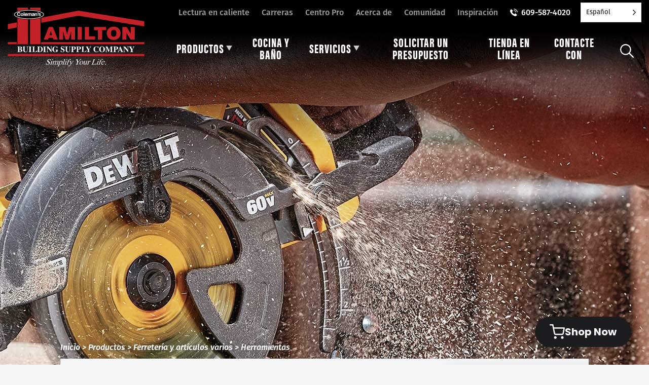

--- FILE ---
content_type: text/html; charset=UTF-8
request_url: https://hamiltonsupply.com/es/products/hardware-sundries/tools/
body_size: 23463
content:
<!doctype html>
<html translate="no" lang="es" id="html">
<head>
	<meta charset="UTF-8">
	<meta name="viewport" content="width=device-width, initial-scale=1">
	<link rel="profile" href="http://gmpg.org/xfn/11">

	<meta name='robots' content='index, follow, max-image-preview:large, max-snippet:-1, max-video-preview:-1' />

            <script data-no-defer="1" data-ezscrex="false" data-cfasync="false" data-pagespeed-no-defer data-cookieconsent="ignore">
                var ctPublicFunctions = {"_ajax_nonce":"4a4db117f4","_rest_nonce":"a15bc4337f","_ajax_url":"\/wp-admin\/admin-ajax.php","_rest_url":"https:\/\/hamiltonsupply.com\/wp-json\/","data__cookies_type":"none","data__ajax_type":"rest","data__bot_detector_enabled":"0","data__frontend_data_log_enabled":1,"cookiePrefix":"","wprocket_detected":true,"host_url":"hamiltonsupply.com","text__ee_click_to_select":"Click to select the whole data","text__ee_original_email":"The complete one is","text__ee_got_it":"Got it","text__ee_blocked":"Blocked","text__ee_cannot_connect":"Cannot connect","text__ee_cannot_decode":"Can not decode email. Unknown reason","text__ee_email_decoder":"CleanTalk email decoder","text__ee_wait_for_decoding":"The magic is on the way!","text__ee_decoding_process":"Please wait a few seconds while we decode the contact data."}
            </script>
        
            <script data-no-defer="1" data-ezscrex="false" data-cfasync="false" data-pagespeed-no-defer data-cookieconsent="ignore">
                var ctPublic = {"_ajax_nonce":"4a4db117f4","settings__forms__check_internal":"0","settings__forms__check_external":"0","settings__forms__force_protection":0,"settings__forms__search_test":"0","settings__forms__wc_add_to_cart":"0","settings__data__bot_detector_enabled":"0","settings__sfw__anti_crawler":0,"blog_home":"https:\/\/hamiltonsupply.com\/","pixel__setting":"3","pixel__enabled":true,"pixel__url":"https:\/\/moderate9-v4.cleantalk.org\/pixel\/ffd4aabb01aa20c080a4ff1eede10210.gif","data__email_check_before_post":"1","data__email_check_exist_post":0,"data__cookies_type":"none","data__key_is_ok":true,"data__visible_fields_required":true,"wl_brandname":"Anti-Spam by CleanTalk","wl_brandname_short":"CleanTalk","ct_checkjs_key":"d40fc1cc1fbd70ae6a551df96b440d96a80a82de2ccad0556358f7b6fb77cd28","emailEncoderPassKey":"d5bd500c2bcf2f5556c3fddf9ab963f8","bot_detector_forms_excluded":"W10=","advancedCacheExists":true,"varnishCacheExists":false,"wc_ajax_add_to_cart":false}
            </script>
        
	<!-- This site is optimized with the Yoast SEO plugin v26.7 - https://yoast.com/wordpress/plugins/seo/ -->
	<title>Herramientas - Hamilton Building Supply</title>
<link data-rocket-prefetch href="https://www.googletagmanager.com" rel="dns-prefetch">
<link data-rocket-prefetch href="https://static.addtoany.com" rel="dns-prefetch">
<link data-rocket-prefetch href="https://static.hotjar.com" rel="dns-prefetch">
<link data-rocket-prefetch href="https://script.hotjar.com" rel="dns-prefetch">
<link data-rocket-prefetch href="https://link.hbsnj.com" rel="dns-prefetch">
<link data-rocket-prefetch href="https://toolbxapp.com" rel="dns-prefetch"><link rel="preload" data-rocket-preload as="image" href="https://hamiltonsupply.com/wp-content/uploads/dewalt_DCS577T1_A4-1600x840.jpg" fetchpriority="high">
	<link rel="canonical" href="https://hamiltonsupply.com/es/products/hardware-sundries/tools/" />
	<meta property="og:locale" content="es" />
	<meta property="og:type" content="article" />
	<meta property="og:title" content="Herramientas - Hamilton Building Supply" />
	<meta property="og:url" content="https://hamiltonsupply.com/es/products/hardware-sundries/tools/" />
	<meta property="og:site_name" content="Hamilton Building Supply" />
	<meta property="article:publisher" content="http://facebook.com/hbsnj" />
	<meta property="article:modified_time" content="2024-05-01T14:49:15+00:00" />
	<meta name="twitter:card" content="resumen_grande_imagen" />
	<script type="application/ld+json" class="yoast-schema-graph">{"@context":"https:\/\/schema.org","@graph":[{"@type":"WebPage","@id":"https:\/\/hamiltonsupply.com\/products\/hardware-sundries\/tools\/","url":"https:\/\/hamiltonsupply.com\/products\/hardware-sundries\/tools\/","name":"Herramientas - Hamilton Building Supply","isPartOf":{"@id":"https:\/\/hamiltonsupply.com\/#website"},"datePublished":"2021-09-16T14:48:06+00:00","dateModified":"2024-05-01T14:49:15+00:00","breadcrumb":{"@id":"https:\/\/hamiltonsupply.com\/products\/hardware-sundries\/tools\/#breadcrumb"},"inLanguage":"en-US","potentialAction":[{"@type":"ReadAction","target":["https:\/\/hamiltonsupply.com\/products\/hardware-sundries\/tools\/"]}]},{"@type":"BreadcrumbList","@id":"https:\/\/hamiltonsupply.com\/products\/hardware-sundries\/tools\/#breadcrumb","itemListElement":[{"@type":"ListItem","position":1,"name":"Inicio","item":"https:\/\/hamiltonsupply.com\/"},{"@type":"ListItem","position":2,"name":"Productos","item":"https:\/\/hamiltonsupply.com\/products\/"},{"@type":"ListItem","position":3,"name":"Ferreter\u00eda y art\u00edculos varios","item":"https:\/\/hamiltonsupply.com\/products\/hardware-sundries\/"},{"@type":"ListItem","position":4,"name":"Herramientas"}]},{"@type":"WebSite","@id":"https:\/\/hamiltonsupply.com\/#website","url":"https:\/\/hamiltonsupply.com\/","name":"Hamilton Building Supply","description":"","publisher":{"@id":"https:\/\/hamiltonsupply.com\/#organization"},"potentialAction":[{"@type":"SearchAction","target":{"@type":"EntryPoint","urlTemplate":"https:\/\/hamiltonsupply.com\/?s={search_term_string}"},"query-input":{"@type":"PropertyValueSpecification","valueRequired":true,"valueName":"search_term_string"}}],"inLanguage":"en-US"},{"@type":"Organization","@id":"https:\/\/hamiltonsupply.com\/#organization","name":"Hamilton Building Supply","url":"https:\/\/hamiltonsupply.com\/","logo":{"@type":"ImageObject","inLanguage":"en-US","@id":"https:\/\/hamiltonsupply.com\/#\/schema\/logo\/image\/","url":"https:\/\/hamiltonsupply.com\/wp-content\/uploads\/hamilton-building-supply-logo.png","contentUrl":"https:\/\/hamiltonsupply.com\/wp-content\/uploads\/hamilton-building-supply-logo.png","width":225,"height":97,"caption":"Hamilton Building Supply"},"image":{"@id":"https:\/\/hamiltonsupply.com\/#\/schema\/logo\/image\/"},"sameAs":["http:\/\/facebook.com\/hbsnj","https:\/\/www.instagram.com\/hamiltonbuildingsupply\/"]}]}</script>
	<!-- / Yoast SEO plugin. -->


<link rel='dns-prefetch' href='//static.addtoany.com' />

<link rel="alternate" type="application/rss+xml" title="Hamilton Building Supply &raquo; Feed" href="https://hamiltonsupply.com/feed/" />
<link rel="alternate" title="oEmbed (JSON)" type="application/json+oembed" href="https://hamiltonsupply.com/wp-json/oembed/1.0/embed?url=https%3A%2F%2Fhamiltonsupply.com%2Fproducts%2Fhardware-sundries%2Ftools%2F" />
<link rel="alternate" title="oEmbed (XML)" type="text/xml+oembed" href="https://hamiltonsupply.com/wp-json/oembed/1.0/embed?url=https%3A%2F%2Fhamiltonsupply.com%2Fproducts%2Fhardware-sundries%2Ftools%2F&#038;format=xml" />
		<!-- This site uses the Google Analytics by MonsterInsights plugin v9.11.1 - Using Analytics tracking - https://www.monsterinsights.com/ -->
							<script src="//www.googletagmanager.com/gtag/js?id=G-7DBRY1H4PV"  data-cfasync="false" data-wpfc-render="false" type="text/javascript" async></script>
			<script data-cfasync="false" data-wpfc-render="false" type="text/javascript">
				var mi_version = '9.11.1';
				var mi_track_user = true;
				var mi_no_track_reason = '';
								var MonsterInsightsDefaultLocations = {"page_location":"https:\/\/hamiltonsupply.com\/products\/hardware-sundries\/tools\/"};
								if ( typeof MonsterInsightsPrivacyGuardFilter === 'function' ) {
					var MonsterInsightsLocations = (typeof MonsterInsightsExcludeQuery === 'object') ? MonsterInsightsPrivacyGuardFilter( MonsterInsightsExcludeQuery ) : MonsterInsightsPrivacyGuardFilter( MonsterInsightsDefaultLocations );
				} else {
					var MonsterInsightsLocations = (typeof MonsterInsightsExcludeQuery === 'object') ? MonsterInsightsExcludeQuery : MonsterInsightsDefaultLocations;
				}

								var disableStrs = [
										'ga-disable-G-7DBRY1H4PV',
									];

				/* Function to detect opted out users */
				function __gtagTrackerIsOptedOut() {
					for (var index = 0; index < disableStrs.length; index++) {
						if (document.cookie.indexOf(disableStrs[index] + '=true') > -1) {
							return true;
						}
					}

					return false;
				}

				/* Disable tracking if the opt-out cookie exists. */
				if (__gtagTrackerIsOptedOut()) {
					for (var index = 0; index < disableStrs.length; index++) {
						window[disableStrs[index]] = true;
					}
				}

				/* Opt-out function */
				function __gtagTrackerOptout() {
					for (var index = 0; index < disableStrs.length; index++) {
						document.cookie = disableStrs[index] + '=true; expires=Thu, 31 Dec 2099 23:59:59 UTC; path=/';
						window[disableStrs[index]] = true;
					}
				}

				if ('undefined' === typeof gaOptout) {
					function gaOptout() {
						__gtagTrackerOptout();
					}
				}
								window.dataLayer = window.dataLayer || [];

				window.MonsterInsightsDualTracker = {
					helpers: {},
					trackers: {},
				};
				if (mi_track_user) {
					function __gtagDataLayer() {
						dataLayer.push(arguments);
					}

					function __gtagTracker(type, name, parameters) {
						if (!parameters) {
							parameters = {};
						}

						if (parameters.send_to) {
							__gtagDataLayer.apply(null, arguments);
							return;
						}

						if (type === 'event') {
														parameters.send_to = monsterinsights_frontend.v4_id;
							var hookName = name;
							if (typeof parameters['event_category'] !== 'undefined') {
								hookName = parameters['event_category'] + ':' + name;
							}

							if (typeof MonsterInsightsDualTracker.trackers[hookName] !== 'undefined') {
								MonsterInsightsDualTracker.trackers[hookName](parameters);
							} else {
								__gtagDataLayer('event', name, parameters);
							}
							
						} else {
							__gtagDataLayer.apply(null, arguments);
						}
					}

					__gtagTracker('js', new Date());
					__gtagTracker('set', {
						'developer_id.dZGIzZG': true,
											});
					if ( MonsterInsightsLocations.page_location ) {
						__gtagTracker('set', MonsterInsightsLocations);
					}
										__gtagTracker('config', 'G-7DBRY1H4PV', {"forceSSL":"true"} );
										window.gtag = __gtagTracker;										(function () {
						/* https://developers.google.com/analytics/devguides/collection/analyticsjs/ */
						/* ga and __gaTracker compatibility shim. */
						var noopfn = function () {
							return null;
						};
						var newtracker = function () {
							return new Tracker();
						};
						var Tracker = function () {
							return null;
						};
						var p = Tracker.prototype;
						p.get = noopfn;
						p.set = noopfn;
						p.send = function () {
							var args = Array.prototype.slice.call(arguments);
							args.unshift('send');
							__gaTracker.apply(null, args);
						};
						var __gaTracker = function () {
							var len = arguments.length;
							if (len === 0) {
								return;
							}
							var f = arguments[len - 1];
							if (typeof f !== 'object' || f === null || typeof f.hitCallback !== 'function') {
								if ('send' === arguments[0]) {
									var hitConverted, hitObject = false, action;
									if ('event' === arguments[1]) {
										if ('undefined' !== typeof arguments[3]) {
											hitObject = {
												'eventAction': arguments[3],
												'eventCategory': arguments[2],
												'eventLabel': arguments[4],
												'value': arguments[5] ? arguments[5] : 1,
											}
										}
									}
									if ('pageview' === arguments[1]) {
										if ('undefined' !== typeof arguments[2]) {
											hitObject = {
												'eventAction': 'page_view',
												'page_path': arguments[2],
											}
										}
									}
									if (typeof arguments[2] === 'object') {
										hitObject = arguments[2];
									}
									if (typeof arguments[5] === 'object') {
										Object.assign(hitObject, arguments[5]);
									}
									if ('undefined' !== typeof arguments[1].hitType) {
										hitObject = arguments[1];
										if ('pageview' === hitObject.hitType) {
											hitObject.eventAction = 'page_view';
										}
									}
									if (hitObject) {
										action = 'timing' === arguments[1].hitType ? 'timing_complete' : hitObject.eventAction;
										hitConverted = mapArgs(hitObject);
										__gtagTracker('event', action, hitConverted);
									}
								}
								return;
							}

							function mapArgs(args) {
								var arg, hit = {};
								var gaMap = {
									'eventCategory': 'event_category',
									'eventAction': 'event_action',
									'eventLabel': 'event_label',
									'eventValue': 'event_value',
									'nonInteraction': 'non_interaction',
									'timingCategory': 'event_category',
									'timingVar': 'name',
									'timingValue': 'value',
									'timingLabel': 'event_label',
									'page': 'page_path',
									'location': 'page_location',
									'title': 'page_title',
									'referrer' : 'page_referrer',
								};
								for (arg in args) {
																		if (!(!args.hasOwnProperty(arg) || !gaMap.hasOwnProperty(arg))) {
										hit[gaMap[arg]] = args[arg];
									} else {
										hit[arg] = args[arg];
									}
								}
								return hit;
							}

							try {
								f.hitCallback();
							} catch (ex) {
							}
						};
						__gaTracker.create = newtracker;
						__gaTracker.getByName = newtracker;
						__gaTracker.getAll = function () {
							return [];
						};
						__gaTracker.remove = noopfn;
						__gaTracker.loaded = true;
						window['__gaTracker'] = __gaTracker;
					})();
									} else {
										console.log("");
					(function () {
						function __gtagTracker() {
							return null;
						}

						window['__gtagTracker'] = __gtagTracker;
						window['gtag'] = __gtagTracker;
					})();
									}
			</script>
							<!-- / Google Analytics by MonsterInsights -->
		<style id='wp-img-auto-sizes-contain-inline-css' type='text/css'>
img:is([sizes=auto i],[sizes^="auto," i]){contain-intrinsic-size:3000px 1500px}
/*# sourceURL=wp-img-auto-sizes-contain-inline-css */
</style>
<style id='wp-emoji-styles-inline-css' type='text/css'>

	img.wp-smiley, img.emoji {
		display: inline !important;
		border: none !important;
		box-shadow: none !important;
		height: 1em !important;
		width: 1em !important;
		margin: 0 0.07em !important;
		vertical-align: -0.1em !important;
		background: none !important;
		padding: 0 !important;
	}
/*# sourceURL=wp-emoji-styles-inline-css */
</style>
<style id='wp-block-library-inline-css' type='text/css'>
:root{--wp-block-synced-color:#7a00df;--wp-block-synced-color--rgb:122,0,223;--wp-bound-block-color:var(--wp-block-synced-color);--wp-editor-canvas-background:#ddd;--wp-admin-theme-color:#007cba;--wp-admin-theme-color--rgb:0,124,186;--wp-admin-theme-color-darker-10:#006ba1;--wp-admin-theme-color-darker-10--rgb:0,107,160.5;--wp-admin-theme-color-darker-20:#005a87;--wp-admin-theme-color-darker-20--rgb:0,90,135;--wp-admin-border-width-focus:2px}@media (min-resolution:192dpi){:root{--wp-admin-border-width-focus:1.5px}}.wp-element-button{cursor:pointer}:root .has-very-light-gray-background-color{background-color:#eee}:root .has-very-dark-gray-background-color{background-color:#313131}:root .has-very-light-gray-color{color:#eee}:root .has-very-dark-gray-color{color:#313131}:root .has-vivid-green-cyan-to-vivid-cyan-blue-gradient-background{background:linear-gradient(135deg,#00d084,#0693e3)}:root .has-purple-crush-gradient-background{background:linear-gradient(135deg,#34e2e4,#4721fb 50%,#ab1dfe)}:root .has-hazy-dawn-gradient-background{background:linear-gradient(135deg,#faaca8,#dad0ec)}:root .has-subdued-olive-gradient-background{background:linear-gradient(135deg,#fafae1,#67a671)}:root .has-atomic-cream-gradient-background{background:linear-gradient(135deg,#fdd79a,#004a59)}:root .has-nightshade-gradient-background{background:linear-gradient(135deg,#330968,#31cdcf)}:root .has-midnight-gradient-background{background:linear-gradient(135deg,#020381,#2874fc)}:root{--wp--preset--font-size--normal:16px;--wp--preset--font-size--huge:42px}.has-regular-font-size{font-size:1em}.has-larger-font-size{font-size:2.625em}.has-normal-font-size{font-size:var(--wp--preset--font-size--normal)}.has-huge-font-size{font-size:var(--wp--preset--font-size--huge)}.has-text-align-center{text-align:center}.has-text-align-left{text-align:left}.has-text-align-right{text-align:right}.has-fit-text{white-space:nowrap!important}#end-resizable-editor-section{display:none}.aligncenter{clear:both}.items-justified-left{justify-content:flex-start}.items-justified-center{justify-content:center}.items-justified-right{justify-content:flex-end}.items-justified-space-between{justify-content:space-between}.screen-reader-text{border:0;clip-path:inset(50%);height:1px;margin:-1px;overflow:hidden;padding:0;position:absolute;width:1px;word-wrap:normal!important}.screen-reader-text:focus{background-color:#ddd;clip-path:none;color:#444;display:block;font-size:1em;height:auto;left:5px;line-height:normal;padding:15px 23px 14px;text-decoration:none;top:5px;width:auto;z-index:100000}html :where(.has-border-color){border-style:solid}html :where([style*=border-top-color]){border-top-style:solid}html :where([style*=border-right-color]){border-right-style:solid}html :where([style*=border-bottom-color]){border-bottom-style:solid}html :where([style*=border-left-color]){border-left-style:solid}html :where([style*=border-width]){border-style:solid}html :where([style*=border-top-width]){border-top-style:solid}html :where([style*=border-right-width]){border-right-style:solid}html :where([style*=border-bottom-width]){border-bottom-style:solid}html :where([style*=border-left-width]){border-left-style:solid}html :where(img[class*=wp-image-]){height:auto;max-width:100%}:where(figure){margin:0 0 1em}html :where(.is-position-sticky){--wp-admin--admin-bar--position-offset:var(--wp-admin--admin-bar--height,0px)}@media screen and (max-width:600px){html :where(.is-position-sticky){--wp-admin--admin-bar--position-offset:0px}}

/*# sourceURL=wp-block-library-inline-css */
</style><style id='global-styles-inline-css' type='text/css'>
:root{--wp--preset--aspect-ratio--square: 1;--wp--preset--aspect-ratio--4-3: 4/3;--wp--preset--aspect-ratio--3-4: 3/4;--wp--preset--aspect-ratio--3-2: 3/2;--wp--preset--aspect-ratio--2-3: 2/3;--wp--preset--aspect-ratio--16-9: 16/9;--wp--preset--aspect-ratio--9-16: 9/16;--wp--preset--color--black: #000000;--wp--preset--color--cyan-bluish-gray: #abb8c3;--wp--preset--color--white: #ffffff;--wp--preset--color--pale-pink: #f78da7;--wp--preset--color--vivid-red: #cf2e2e;--wp--preset--color--luminous-vivid-orange: #ff6900;--wp--preset--color--luminous-vivid-amber: #fcb900;--wp--preset--color--light-green-cyan: #7bdcb5;--wp--preset--color--vivid-green-cyan: #00d084;--wp--preset--color--pale-cyan-blue: #8ed1fc;--wp--preset--color--vivid-cyan-blue: #0693e3;--wp--preset--color--vivid-purple: #9b51e0;--wp--preset--gradient--vivid-cyan-blue-to-vivid-purple: linear-gradient(135deg,rgb(6,147,227) 0%,rgb(155,81,224) 100%);--wp--preset--gradient--light-green-cyan-to-vivid-green-cyan: linear-gradient(135deg,rgb(122,220,180) 0%,rgb(0,208,130) 100%);--wp--preset--gradient--luminous-vivid-amber-to-luminous-vivid-orange: linear-gradient(135deg,rgb(252,185,0) 0%,rgb(255,105,0) 100%);--wp--preset--gradient--luminous-vivid-orange-to-vivid-red: linear-gradient(135deg,rgb(255,105,0) 0%,rgb(207,46,46) 100%);--wp--preset--gradient--very-light-gray-to-cyan-bluish-gray: linear-gradient(135deg,rgb(238,238,238) 0%,rgb(169,184,195) 100%);--wp--preset--gradient--cool-to-warm-spectrum: linear-gradient(135deg,rgb(74,234,220) 0%,rgb(151,120,209) 20%,rgb(207,42,186) 40%,rgb(238,44,130) 60%,rgb(251,105,98) 80%,rgb(254,248,76) 100%);--wp--preset--gradient--blush-light-purple: linear-gradient(135deg,rgb(255,206,236) 0%,rgb(152,150,240) 100%);--wp--preset--gradient--blush-bordeaux: linear-gradient(135deg,rgb(254,205,165) 0%,rgb(254,45,45) 50%,rgb(107,0,62) 100%);--wp--preset--gradient--luminous-dusk: linear-gradient(135deg,rgb(255,203,112) 0%,rgb(199,81,192) 50%,rgb(65,88,208) 100%);--wp--preset--gradient--pale-ocean: linear-gradient(135deg,rgb(255,245,203) 0%,rgb(182,227,212) 50%,rgb(51,167,181) 100%);--wp--preset--gradient--electric-grass: linear-gradient(135deg,rgb(202,248,128) 0%,rgb(113,206,126) 100%);--wp--preset--gradient--midnight: linear-gradient(135deg,rgb(2,3,129) 0%,rgb(40,116,252) 100%);--wp--preset--font-size--small: 13px;--wp--preset--font-size--medium: 20px;--wp--preset--font-size--large: 36px;--wp--preset--font-size--x-large: 42px;--wp--preset--spacing--20: 0.44rem;--wp--preset--spacing--30: 0.67rem;--wp--preset--spacing--40: 1rem;--wp--preset--spacing--50: 1.5rem;--wp--preset--spacing--60: 2.25rem;--wp--preset--spacing--70: 3.38rem;--wp--preset--spacing--80: 5.06rem;--wp--preset--shadow--natural: 6px 6px 9px rgba(0, 0, 0, 0.2);--wp--preset--shadow--deep: 12px 12px 50px rgba(0, 0, 0, 0.4);--wp--preset--shadow--sharp: 6px 6px 0px rgba(0, 0, 0, 0.2);--wp--preset--shadow--outlined: 6px 6px 0px -3px rgb(255, 255, 255), 6px 6px rgb(0, 0, 0);--wp--preset--shadow--crisp: 6px 6px 0px rgb(0, 0, 0);}:where(.is-layout-flex){gap: 0.5em;}:where(.is-layout-grid){gap: 0.5em;}body .is-layout-flex{display: flex;}.is-layout-flex{flex-wrap: wrap;align-items: center;}.is-layout-flex > :is(*, div){margin: 0;}body .is-layout-grid{display: grid;}.is-layout-grid > :is(*, div){margin: 0;}:where(.wp-block-columns.is-layout-flex){gap: 2em;}:where(.wp-block-columns.is-layout-grid){gap: 2em;}:where(.wp-block-post-template.is-layout-flex){gap: 1.25em;}:where(.wp-block-post-template.is-layout-grid){gap: 1.25em;}.has-black-color{color: var(--wp--preset--color--black) !important;}.has-cyan-bluish-gray-color{color: var(--wp--preset--color--cyan-bluish-gray) !important;}.has-white-color{color: var(--wp--preset--color--white) !important;}.has-pale-pink-color{color: var(--wp--preset--color--pale-pink) !important;}.has-vivid-red-color{color: var(--wp--preset--color--vivid-red) !important;}.has-luminous-vivid-orange-color{color: var(--wp--preset--color--luminous-vivid-orange) !important;}.has-luminous-vivid-amber-color{color: var(--wp--preset--color--luminous-vivid-amber) !important;}.has-light-green-cyan-color{color: var(--wp--preset--color--light-green-cyan) !important;}.has-vivid-green-cyan-color{color: var(--wp--preset--color--vivid-green-cyan) !important;}.has-pale-cyan-blue-color{color: var(--wp--preset--color--pale-cyan-blue) !important;}.has-vivid-cyan-blue-color{color: var(--wp--preset--color--vivid-cyan-blue) !important;}.has-vivid-purple-color{color: var(--wp--preset--color--vivid-purple) !important;}.has-black-background-color{background-color: var(--wp--preset--color--black) !important;}.has-cyan-bluish-gray-background-color{background-color: var(--wp--preset--color--cyan-bluish-gray) !important;}.has-white-background-color{background-color: var(--wp--preset--color--white) !important;}.has-pale-pink-background-color{background-color: var(--wp--preset--color--pale-pink) !important;}.has-vivid-red-background-color{background-color: var(--wp--preset--color--vivid-red) !important;}.has-luminous-vivid-orange-background-color{background-color: var(--wp--preset--color--luminous-vivid-orange) !important;}.has-luminous-vivid-amber-background-color{background-color: var(--wp--preset--color--luminous-vivid-amber) !important;}.has-light-green-cyan-background-color{background-color: var(--wp--preset--color--light-green-cyan) !important;}.has-vivid-green-cyan-background-color{background-color: var(--wp--preset--color--vivid-green-cyan) !important;}.has-pale-cyan-blue-background-color{background-color: var(--wp--preset--color--pale-cyan-blue) !important;}.has-vivid-cyan-blue-background-color{background-color: var(--wp--preset--color--vivid-cyan-blue) !important;}.has-vivid-purple-background-color{background-color: var(--wp--preset--color--vivid-purple) !important;}.has-black-border-color{border-color: var(--wp--preset--color--black) !important;}.has-cyan-bluish-gray-border-color{border-color: var(--wp--preset--color--cyan-bluish-gray) !important;}.has-white-border-color{border-color: var(--wp--preset--color--white) !important;}.has-pale-pink-border-color{border-color: var(--wp--preset--color--pale-pink) !important;}.has-vivid-red-border-color{border-color: var(--wp--preset--color--vivid-red) !important;}.has-luminous-vivid-orange-border-color{border-color: var(--wp--preset--color--luminous-vivid-orange) !important;}.has-luminous-vivid-amber-border-color{border-color: var(--wp--preset--color--luminous-vivid-amber) !important;}.has-light-green-cyan-border-color{border-color: var(--wp--preset--color--light-green-cyan) !important;}.has-vivid-green-cyan-border-color{border-color: var(--wp--preset--color--vivid-green-cyan) !important;}.has-pale-cyan-blue-border-color{border-color: var(--wp--preset--color--pale-cyan-blue) !important;}.has-vivid-cyan-blue-border-color{border-color: var(--wp--preset--color--vivid-cyan-blue) !important;}.has-vivid-purple-border-color{border-color: var(--wp--preset--color--vivid-purple) !important;}.has-vivid-cyan-blue-to-vivid-purple-gradient-background{background: var(--wp--preset--gradient--vivid-cyan-blue-to-vivid-purple) !important;}.has-light-green-cyan-to-vivid-green-cyan-gradient-background{background: var(--wp--preset--gradient--light-green-cyan-to-vivid-green-cyan) !important;}.has-luminous-vivid-amber-to-luminous-vivid-orange-gradient-background{background: var(--wp--preset--gradient--luminous-vivid-amber-to-luminous-vivid-orange) !important;}.has-luminous-vivid-orange-to-vivid-red-gradient-background{background: var(--wp--preset--gradient--luminous-vivid-orange-to-vivid-red) !important;}.has-very-light-gray-to-cyan-bluish-gray-gradient-background{background: var(--wp--preset--gradient--very-light-gray-to-cyan-bluish-gray) !important;}.has-cool-to-warm-spectrum-gradient-background{background: var(--wp--preset--gradient--cool-to-warm-spectrum) !important;}.has-blush-light-purple-gradient-background{background: var(--wp--preset--gradient--blush-light-purple) !important;}.has-blush-bordeaux-gradient-background{background: var(--wp--preset--gradient--blush-bordeaux) !important;}.has-luminous-dusk-gradient-background{background: var(--wp--preset--gradient--luminous-dusk) !important;}.has-pale-ocean-gradient-background{background: var(--wp--preset--gradient--pale-ocean) !important;}.has-electric-grass-gradient-background{background: var(--wp--preset--gradient--electric-grass) !important;}.has-midnight-gradient-background{background: var(--wp--preset--gradient--midnight) !important;}.has-small-font-size{font-size: var(--wp--preset--font-size--small) !important;}.has-medium-font-size{font-size: var(--wp--preset--font-size--medium) !important;}.has-large-font-size{font-size: var(--wp--preset--font-size--large) !important;}.has-x-large-font-size{font-size: var(--wp--preset--font-size--x-large) !important;}
/*# sourceURL=global-styles-inline-css */
</style>

<style id='classic-theme-styles-inline-css' type='text/css'>
/*! This file is auto-generated */
.wp-block-button__link{color:#fff;background-color:#32373c;border-radius:9999px;box-shadow:none;text-decoration:none;padding:calc(.667em + 2px) calc(1.333em + 2px);font-size:1.125em}.wp-block-file__button{background:#32373c;color:#fff;text-decoration:none}
/*# sourceURL=/wp-includes/css/classic-themes.min.css */
</style>
<link rel='stylesheet' id='cleantalk-public-css-css' href='https://hamiltonsupply.com/wp-content/plugins/cleantalk-spam-protect/css/cleantalk-public.min.css?ver=6.70.1_1767911868' type='text/css' media='all' />
<link rel='stylesheet' id='cleantalk-email-decoder-css-css' href='https://hamiltonsupply.com/wp-content/plugins/cleantalk-spam-protect/css/cleantalk-email-decoder.min.css?ver=6.70.1_1767911868' type='text/css' media='all' />
<link data-minify="1" rel='stylesheet' id='weglot-css-css' href='https://hamiltonsupply.com/wp-content/cache/min/1/wp-content/plugins/weglot/dist/css/front-css.css?ver=1768530143' type='text/css' media='all' />
<link data-minify="1" rel='stylesheet' id='new-flag-css-css' href='https://hamiltonsupply.com/wp-content/cache/min/1/wp-content/plugins/weglot/dist/css/new-flags.css?ver=1768530143' type='text/css' media='all' />
<link rel='stylesheet' id='foundation-css' href='https://hamiltonsupply.com/wp-content/themes/yhmoulding-2019/css/foundation.min.css?ver=6.5.1' type='text/css' media='all' />
<link data-minify="1" rel='stylesheet' id='yhmoulding-2019-style-css' href='https://hamiltonsupply.com/wp-content/cache/min/1/wp-content/themes/yhmoulding-2019/css/style.css?ver=1768530143' type='text/css' media='all' />
<link rel='stylesheet' id='fancybox-base-style-css' href='https://hamiltonsupply.com/wp-content/themes/yhmoulding-2019/css/jquery.fancybox.min.css?ver=3.1.25' type='text/css' media='all' />
<link data-minify="1" rel='stylesheet' id='select2-styles-css' href='https://hamiltonsupply.com/wp-content/cache/min/1/wp-content/themes/yhmoulding-2019/js/select2/select2.css?ver=1768530143' type='text/css' media='all' />
<link data-minify="1" rel='stylesheet' id='yhdm-wishlist-css' href='https://hamiltonsupply.com/wp-content/cache/min/1/wp-content/themes/yhmoulding-2019/wishlist/css/wishlist.css?ver=1768530143' type='text/css' media='all' />
<link data-minify="1" rel='stylesheet' id='arve-css' href='https://hamiltonsupply.com/wp-content/cache/min/1/wp-content/plugins/advanced-responsive-video-embedder/build/main.css?ver=1768530143' type='text/css' media='all' />
<link rel='stylesheet' id='addtoany-css' href='https://hamiltonsupply.com/wp-content/plugins/add-to-any/addtoany.min.css?ver=1.16' type='text/css' media='all' />
<style id='addtoany-inline-css' type='text/css'>
.addtoany_shortcode {padding:20px 0;}
.addtoany_shortcode .a2a_svg.a2a_s__default {padding:5px;}
/*# sourceURL=addtoany-inline-css */
</style>
<link data-minify="1" rel='stylesheet' id='yhmoulding-2019-child-style-custom-css' href='https://hamiltonsupply.com/wp-content/cache/min/1/wp-content/themes/yhmoulding-2019-child/css/style-custom.css?ver=1768530144' type='text/css' media='all' />
<link data-minify="1" rel='stylesheet' id='slick-style-css' href='https://hamiltonsupply.com/wp-content/cache/min/1/wp-content/themes/yhmoulding-2019-child/slick/slick.css?ver=1768530144' type='text/css' media='all' />
<link data-minify="1" rel='stylesheet' id='slick-theme-style-css' href='https://hamiltonsupply.com/wp-content/cache/min/1/wp-content/themes/yhmoulding-2019-child/slick/slick-theme.css?ver=1768530144' type='text/css' media='all' />
<script type="text/javascript" src="https://hamiltonsupply.com/wp-content/plugins/google-analytics-for-wordpress/assets/js/frontend-gtag.min.js?ver=9.11.1" id="monsterinsights-frontend-script-js" async="async" data-wp-strategy="async"></script>
<script data-cfasync="false" data-wpfc-render="false" type="text/javascript" id='monsterinsights-frontend-script-js-extra'>/* <![CDATA[ */
var monsterinsights_frontend = {"js_events_tracking":"true","download_extensions":"doc,pdf,ppt,zip,xls,docx,pptx,xlsx,dwg,dxf,rvt,rfa","inbound_paths":"[]","home_url":"https:\/\/hamiltonsupply.com","hash_tracking":"false","v4_id":"G-7DBRY1H4PV"};/* ]]> */
</script>
<script type="text/javascript" id="addtoany-core-js-before">
/* <![CDATA[ */
window.a2a_config=window.a2a_config||{};a2a_config.callbacks=[];a2a_config.overlays=[];a2a_config.templates={};

//# sourceURL=addtoany-core-js-before
/* ]]> */
</script>
<script type="text/javascript" defer src="https://static.addtoany.com/menu/page.js" id="addtoany-core-js"></script>
<script type="text/javascript" src="https://hamiltonsupply.com/wp-includes/js/jquery/jquery.min.js?ver=3.7.1" id="jquery-core-js"></script>
<script type="text/javascript" src="https://hamiltonsupply.com/wp-includes/js/jquery/jquery-migrate.min.js?ver=3.4.1" id="jquery-migrate-js"></script>
<script type="text/javascript" defer src="https://hamiltonsupply.com/wp-content/plugins/add-to-any/addtoany.min.js?ver=1.1" id="addtoany-jquery-js"></script>
<script type="text/javascript" src="https://hamiltonsupply.com/wp-content/plugins/cleantalk-spam-protect/js/apbct-public-bundle_gathering.min.js?ver=6.70.1_1767911868" id="apbct-public-bundle_gathering.min-js-js"></script>
<script data-minify="1" type="text/javascript" src="https://hamiltonsupply.com/wp-content/cache/min/1/wp-content/plugins/weglot/dist/front-js.js?ver=1768530144" id="wp-weglot-js-js"></script>
<script type="text/javascript" src="https://hamiltonsupply.com/wp-content/plugins/yellow-house-moulding/public/js/yhdm.min.js?ver=2.2.0" id="yhdm-public-js"></script>
<script type="text/javascript" src="https://hamiltonsupply.com/wp-content/themes/yhmoulding-2019/js/select2/select2.min.js?ver=6.9" id="select2-script-js"></script>
<script data-minify="1" type="text/javascript" src="https://hamiltonsupply.com/wp-content/cache/min/1/wp-content/themes/yhmoulding-2019/js/mouldings.js?ver=1768530144" id="yhdm-script-js"></script>
<script data-minify="1" type="text/javascript" src="https://hamiltonsupply.com/wp-content/cache/min/1/wp-content/themes/yhmoulding-2019/wishlist/js/jquery.popupoverlay.js?ver=1768530144" id="yhdm-wishlist-overlay-js"></script>
<script type="text/javascript" id="yhdm-wishlist-js-extra">
/* <![CDATA[ */
var WishlistData = {"nonce":"03ede8e28e","admin_ajax":"https://hamiltonsupply.com/wp-admin/admin-ajax.php"};
//# sourceURL=yhdm-wishlist-js-extra
/* ]]> */
</script>
<script data-minify="1" type="text/javascript" src="https://hamiltonsupply.com/wp-content/cache/min/1/wp-content/themes/yhmoulding-2019/wishlist/js/wishlist.js?ver=1768530144" id="yhdm-wishlist-js"></script>
<link rel="https://api.w.org/" href="https://hamiltonsupply.com/wp-json/" /><link rel="alternate" title="JSON" type="application/json" href="https://hamiltonsupply.com/wp-json/wp/v2/pages/18220" /><link rel="EditURI" type="application/rsd+xml" title="RSD" href="https://hamiltonsupply.com/xmlrpc.php?rsd" />
<link rel='shortlink' href='https://hamiltonsupply.com/?p=18220' />

<meta name="google" content="notranslate"/>
<link rel="alternate" href="https://hamiltonsupply.com/products/hardware-sundries/tools/" hreflang="en"/>
<link rel="alternate" href="https://hamiltonsupply.com/es/products/hardware-sundries/tools/" hreflang="es"/>
<link rel="alternate" href="https://hamiltonsupply.com/pl/products/hardware-sundries/tools/" hreflang="pl"/>
<script type="application/json" id="weglot-data">{"website":"https:\/\/hamiltonsupply.com\/","uid":"89784611a1","project_slug":"hamilton","language_from":"en","language_from_custom_flag":null,"language_from_custom_name":null,"excluded_paths":[{"type":"CONTAIN","value":"\/pocket-moulding-guide\/","language_button_displayed":true,"exclusion_behavior":"REDIRECT","excluded_languages":[],"regex":"\/pocket\\-moulding\\-guide\/"}],"excluded_blocks":[{"value":".dont-translate","description":null}],"custom_settings":{"button_style":{"is_dropdown":true,"flag_type":"rectangle_mat","with_name":true,"full_name":true,"custom_css":"","with_flags":false},"translate_email":false,"translate_search":false,"translate_amp":false,"switchers":[{"templates":{"name":"default","hash":"095ffb8d22f66be52959023fa4eeb71a05f20f73"},"location":[],"style":{"with_flags":false,"flag_type":"rectangle_mat","with_name":true,"full_name":true,"is_dropdown":true}}]},"pending_translation_enabled":false,"curl_ssl_check_enabled":true,"custom_css":null,"languages":[{"language_to":"es","custom_code":null,"custom_name":null,"custom_local_name":null,"provider":null,"enabled":true,"automatic_translation_enabled":true,"deleted_at":null,"connect_host_destination":null,"custom_flag":null},{"language_to":"pl","custom_code":null,"custom_name":null,"custom_local_name":null,"provider":null,"enabled":true,"automatic_translation_enabled":true,"deleted_at":null,"connect_host_destination":null,"custom_flag":null}],"organization_slug":"w-4f53661be7","api_domain":"cdn-api-weglot.com","current_language":"es","switcher_links":{"en":"https:\/\/hamiltonsupply.com\/products\/hardware-sundries\/tools\/?wg-choose-original=true","es":"https:\/\/hamiltonsupply.com\/es\/products\/hardware-sundries\/tools\/?wg-choose-original=false","pl":"https:\/\/hamiltonsupply.com\/pl\/products\/hardware-sundries\/tools\/?wg-choose-original=false"},"original_path":"\/products\/hardware-sundries\/tools\/"}</script><link rel="apple-touch-icon" sizes="180x180" href="https://hamiltonsupply.com/wp-content/themes/yhmoulding-2019-child/favicons/apple-touch-icon.png">
<link rel="icon" type="image/png" sizes="32x32" href="https://hamiltonsupply.com/wp-content/themes/yhmoulding-2019-child/favicons/favicon-32x32.png">
<link rel="icon" type="image/png" sizes="16x16" href="https://hamiltonsupply.com/wp-content/themes/yhmoulding-2019-child/favicons/favicon-16x16.png">
<link rel="manifest" href="https://hamiltonsupply.com/wp-content/themes/yhmoulding-2019-child/favicons/site.webmanifest">
<link rel="mask-icon" href="https://hamiltonsupply.com/wp-content/themes/yhmoulding-2019-child/favicons/safari-pinned-tab.svg" color="#5bbad5">
<link rel="shortcut icon" href="https://hamiltonsupply.com/wp-content/themes/yhmoulding-2019-child/favicons/favicon.ico">
<meta name="msapplication-TileColor" content="#b91d47">
<meta name="msapplication-config" content="https://hamiltonsupply.com/wp-content/themes/yhmoulding-2019-child/favicons/browserconfig.xml">
<meta name="theme-color" content="#ffffff">
<link data-minify="1" rel="stylesheet" href="https://hamiltonsupply.com/wp-content/cache/min/1/nva0fre.css?ver=1768530144">
<!-- Hotjar Tracking Code for Hamilton Building Supply -->
<script>
    (function(h,o,t,j,a,r){
        h.hj=h.hj||function(){(h.hj.q=h.hj.q||[]).push(arguments)};
        h._hjSettings={hjid:3285402,hjsv:6};
        a=o.getElementsByTagName('head')[0];
        r=o.createElement('script');r.async=1;
        r.src=t+h._hjSettings.hjid+j+h._hjSettings.hjsv;
        a.appendChild(r);
    })(window,document,'https://static.hotjar.com/c/hotjar-','.js?sv=');
</script>
<noscript><style id="rocket-lazyload-nojs-css">.rll-youtube-player, [data-lazy-src]{display:none !important;}</style></noscript><meta name="generator" content="WP Rocket 3.20.3" data-wpr-features="wpr_minify_js wpr_preconnect_external_domains wpr_oci wpr_minify_css wpr_desktop" /></head>

<body class="wp-singular page-template page-template-template_ProductVendor page-template-template_ProductVendor-php page page-id-18220 page-child parent-pageid-18210 wp-theme-yhmoulding-2019 wp-child-theme-yhmoulding-2019-child has-page-banner">
<div >
	<div  class="off-canvas position-left" id="offCanvas" data-off-canvas data-transition="overlap">
		<nav id="site-navigation-mobile" class="main-navigation-mobile">
			<ul id="primary-menu-mobile" class="vertical menu accordion-menu" data-accordion-menu>
				<li class="menu-item-home"><a href="https://hamiltonsupply.com/es/">Inicio</a></li><li class="menu-item menu-item-type-post_type menu-item-object-page current-page-ancestor menu-item-has-children current-menu-ancestor current_page_ancestor menu-item-18306"><a href="https://hamiltonsupply.com/es/products/">Productos</a>
<ul class="menu vertical nested">
<li class="menu-item menu-item-type-post_type menu-item-object-page current-page-ancestor current-menu-ancestor current_page_ancestor menu-item-19198"><a href="https://hamiltonsupply.com/es/products/">Ver todo</a></li><li class="menu-item menu-item-type-custom menu-item-object-custom menu-item-20066"><a target="_blank" href="https://hamiltonsupply.com/pocket-moulding-guide/">Vea nuestra guía virtual de molduras de bolsillo</a></li><li class="menu-item menu-item-type-post_type menu-item-object-page menu-item-has-children menu-item-18168"><a href="https://hamiltonsupply.com/es/products/cabinetry-countertops/">Gabinetes y encimeras</a>
	<ul class="menu vertical nested">
<li class="menu-item menu-item-type-post_type menu-item-object-page menu-item-18169"><a href="https://hamiltonsupply.com/es/products/cabinetry-countertops/cabinetry/">Gabinetes</a></li><li class="menu-item menu-item-type-post_type menu-item-object-page menu-item-18170"><a href="https://hamiltonsupply.com/es/products/cabinetry-countertops/countertops/">Encimeras</a></li></ul></li><li class="menu-item menu-item-type-post_type menu-item-object-page menu-item-has-children menu-item-18207"><a href="https://hamiltonsupply.com/es/products/decking-outdoor/">Decking &amp; Outdoor</a>
	<ul class="menu vertical nested">
<li class="menu-item menu-item-type-post_type menu-item-object-page menu-item-18212"><a href="https://hamiltonsupply.com/es/products/decking-outdoor/decking/">Decking</a></li><li class="menu-item menu-item-type-post_type menu-item-object-page menu-item-18213"><a href="https://hamiltonsupply.com/es/products/decking-outdoor/railing/">Barandilla</a></li><li class="menu-item menu-item-type-post_type menu-item-object-page menu-item-18214"><a href="https://hamiltonsupply.com/es/products/decking-outdoor/pergolas/">Pérgolas</a></li></ul></li><li class="menu-item menu-item-type-post_type menu-item-object-page menu-item-has-children menu-item-18208"><a href="https://hamiltonsupply.com/es/products/doors/">Puertas</a>
	<ul class="menu vertical nested">
<li class="menu-item menu-item-type-post_type menu-item-object-page menu-item-18216"><a href="https://hamiltonsupply.com/es/products/doors/interior-doors/">Puertas interiores</a></li><li class="menu-item menu-item-type-post_type menu-item-object-page menu-item-18215"><a href="https://hamiltonsupply.com/es/products/doors/exterior-doors/">Puertas exteriores</a></li></ul></li><li class="menu-item menu-item-type-post_type menu-item-object-page menu-item-has-children menu-item-18910"><a href="https://hamiltonsupply.com/es/products/duration/">DURATION® Millwork</a>
	<ul class="menu vertical nested">
<li class="menu-item menu-item-type-post_type menu-item-object-page menu-item-19228"><a href="https://hamiltonsupply.com/es/products/duration/download-the-duration-catalog/">Descargue el catálogo de DURATION®.</a></li><li class="menu-item menu-item-type-post_type menu-item-object-page menu-item-19229"><a href="https://hamiltonsupply.com/es/products/duration/duration-moulding/">Moldeado DURATION</a></li><li class="menu-item menu-item-type-post_type menu-item-object-page menu-item-19230"><a href="https://hamiltonsupply.com/es/products/duration/duration-siding/">Revestimiento DURATION</a></li><li class="menu-item menu-item-type-post_type menu-item-object-page menu-item-19231"><a href="https://hamiltonsupply.com/es/products/duration/duration-custom-millwork/">DURATION® Custom Millwork</a></li></ul></li><li class="menu-item menu-item-type-post_type menu-item-object-page current-page-ancestor current-menu-parent current-page-parent current_page_parent menu-item-has-children current-menu-ancestor current_page_ancestor current-menu-parent current_page_parent menu-item-18210"><a href="https://hamiltonsupply.com/es/products/hardware-sundries/">Ferretería y artículos varios</a>
	<ul class="menu vertical nested">
<li class="menu-item menu-item-type-post_type menu-item-object-page menu-item-18326"><a href="https://hamiltonsupply.com/es/products/hardware-sundries/adhesives-caulks-sealants/">Adhesivos, calafates y selladores</a></li><li class="menu-item menu-item-type-post_type menu-item-object-page menu-item-18218"><a href="https://hamiltonsupply.com/es/products/hardware-sundries/architectural-hardware/">Hardware arquitectónico</a></li><li class="menu-item menu-item-type-post_type menu-item-object-page menu-item-18219"><a href="https://hamiltonsupply.com/es/products/hardware-sundries/fasteners/">Sujetadores</a></li><li class="menu-item menu-item-type-post_type menu-item-object-page current-menu-item page_item page-item-18220 current_page_item menu-item-18220"><a href="https://hamiltonsupply.com/es/products/hardware-sundries/tools/" aria-current="page">Herramientas</a></li><li class="menu-item menu-item-type-post_type menu-item-object-page menu-item-18221"><a href="https://hamiltonsupply.com/es/products/hardware-sundries/paints-stains-sundries/">Pinturas, tintes y otros productos</a></li><li class="menu-item menu-item-type-post_type menu-item-object-page menu-item-18222"><a href="https://hamiltonsupply.com/es/products/hardware-sundries/shelving-closet-organizers/">Estanterías y organizadores de armarios</a></li></ul></li><li class="menu-item menu-item-type-post_type menu-item-object-page menu-item-has-children menu-item-18211"><a href="https://hamiltonsupply.com/es/products/lumber-building-materials/">Madera y materiales de construcción</a>
	<ul class="menu vertical nested">
<li class="menu-item menu-item-type-post_type menu-item-object-page menu-item-18223"><a href="https://hamiltonsupply.com/es/products/lumber-building-materials/drywall-steel-studs/">Tableros de yeso y montantes de acero</a></li><li class="menu-item menu-item-type-post_type menu-item-object-page menu-item-18224"><a href="https://hamiltonsupply.com/es/products/lumber-building-materials/engineered-lumber/">Madera de construcción y cerchas</a></li><li class="menu-item menu-item-type-post_type menu-item-object-page menu-item-18225"><a href="https://hamiltonsupply.com/es/products/lumber-building-materials/framing-lumber/">Madera de construcción</a></li><li class="menu-item menu-item-type-post_type menu-item-object-page menu-item-18226"><a href="https://hamiltonsupply.com/es/products/lumber-building-materials/insulation-building-wraps/">Aislamiento y envolturas de edificios</a></li><li class="menu-item menu-item-type-post_type menu-item-object-page menu-item-18227"><a href="https://hamiltonsupply.com/es/products/lumber-building-materials/plywood-sheet-products/">Productos de madera contrachapada y láminas</a></li><li class="menu-item menu-item-type-post_type menu-item-object-page menu-item-18228"><a href="https://hamiltonsupply.com/es/products/lumber-building-materials/sound-control/">Control de sonido</a></li><li class="menu-item menu-item-type-post_type menu-item-object-page menu-item-18229"><a href="https://hamiltonsupply.com/es/products/lumber-building-materials/treated-lumber/">Madera tratada</a></li><li class="menu-item menu-item-type-post_type menu-item-object-page menu-item-18230"><a href="https://hamiltonsupply.com/es/products/lumber-building-materials/trimboards/">Tablas de corte</a></li></ul></li><li class="menu-item menu-item-type-post_type menu-item-object-page menu-item-has-children menu-item-18166"><a href="https://hamiltonsupply.com/es/products/moulding-millwork/">Molduras y trabajos de carpintería</a>
	<ul class="menu vertical nested">
<li class="menu-item menu-item-type-post_type menu-item-object-page menu-item-16423"><a href="https://hamiltonsupply.com/es/products/moulding-millwork/moulding/">Catálogo de molduras en línea</a></li><li class="menu-item menu-item-type-post_type menu-item-object-page menu-item-16493"><a href="https://hamiltonsupply.com/es/products/moulding-millwork/wishlist/">Lista de deseos</a></li><li class="menu-item menu-item-type-post_type menu-item-object-page menu-item-18234"><a href="https://hamiltonsupply.com/es/products/moulding-millwork/moulding-brands/">Marcas de moldes</a></li><li class="menu-item menu-item-type-post_type menu-item-object-page menu-item-18232"><a href="https://hamiltonsupply.com/es/products/moulding-millwork/columns/">Columnas</a></li><li class="menu-item menu-item-type-post_type menu-item-object-page menu-item-18235"><a href="https://hamiltonsupply.com/es/products/moulding-millwork/shutters/">Persianas</a></li><li class="menu-item menu-item-type-post_type menu-item-object-page menu-item-18236"><a href="https://hamiltonsupply.com/es/products/moulding-millwork/stairs-railings/">Escaleras y barandillas</a></li><li class="menu-item menu-item-type-post_type menu-item-object-page menu-item-18237"><a href="https://hamiltonsupply.com/es/products/moulding-millwork/wainscoting/">Arrimaderos</a></li></ul></li><li class="menu-item menu-item-type-post_type menu-item-object-page menu-item-has-children menu-item-18238"><a href="https://hamiltonsupply.com/es/products/siding-exterior-trim/">Revestimientos y molduras exteriores</a>
	<ul class="menu vertical nested">
<li class="menu-item menu-item-type-post_type menu-item-object-page menu-item-18327"><a href="https://hamiltonsupply.com/es/products/siding-exterior-trim/compare-siding/">Comparar revestimientos</a></li><li class="menu-item menu-item-type-post_type menu-item-object-page menu-item-19583"><a href="https://hamiltonsupply.com/es/products/siding-exterior-trim/weather-resistant-barriers/">Barreras resistentes a la intemperie</a></li><li class="menu-item menu-item-type-post_type menu-item-object-page menu-item-18209"><a href="https://hamiltonsupply.com/es/products/siding-exterior-trim/duration/">Duración</a></li><li class="menu-item menu-item-type-post_type menu-item-object-page menu-item-18240"><a href="https://hamiltonsupply.com/es/products/siding-exterior-trim/siding/">Revestimiento</a></li><li class="menu-item menu-item-type-post_type menu-item-object-page menu-item-18241"><a href="https://hamiltonsupply.com/es/products/siding-exterior-trim/exterior-trim/">Revestimiento exterior</a></li></ul></li><li class="menu-item menu-item-type-post_type menu-item-object-page menu-item-has-children menu-item-18239"><a href="https://hamiltonsupply.com/es/products/windows-skylights/">Ventanas y claraboyas</a>
	<ul class="menu vertical nested">
<li class="menu-item menu-item-type-post_type menu-item-object-page menu-item-18242"><a href="https://hamiltonsupply.com/es/products/windows-skylights/andersen/">Andersen</a></li><li class="menu-item menu-item-type-post_type menu-item-object-page menu-item-18243"><a href="https://hamiltonsupply.com/es/products/windows-skylights/marvin/">Marvin</a></li><li class="menu-item menu-item-type-post_type menu-item-object-page menu-item-19403"><a href="https://hamiltonsupply.com/es/products/windows-skylights/harvey/">Harvey</a></li><li class="menu-item menu-item-type-post_type menu-item-object-page menu-item-18244"><a href="https://hamiltonsupply.com/es/products/windows-skylights/viwinco/">Viwinco</a></li><li class="menu-item menu-item-type-post_type menu-item-object-page menu-item-19810"><a href="https://hamiltonsupply.com/es/products/windows-skylights/aluminum-tri-pane-windows/">Ventanas Tri-Pane de aluminio</a></li><li class="menu-item menu-item-type-post_type menu-item-object-page menu-item-18245"><a href="https://hamiltonsupply.com/es/products/windows-skylights/skylights/">Tragaluces</a></li></ul></li></ul></li><li class="menu-item menu-item-type-post_type menu-item-object-page menu-item-18307"><a href="https://hamiltonsupply.com/es/kitchen-bath/">Cocina y baño</a></li><li class="menu-item menu-item-type-post_type menu-item-object-page menu-item-has-children menu-item-18309"><a href="https://hamiltonsupply.com/es/services/">Servicios</a>
<ul class="menu vertical nested">
<li class="menu-item menu-item-type-post_type menu-item-object-page menu-item-19199"><a href="https://hamiltonsupply.com/es/services/">Ver todo</a></li><li class="menu-item menu-item-type-post_type menu-item-object-page menu-item-18330"><a href="https://hamiltonsupply.com/es/services/delivery/">Entrega</a></li><li class="menu-item menu-item-type-post_type menu-item-object-page menu-item-18329"><a href="https://hamiltonsupply.com/es/services/design-services/">Servicios de diseño</a></li><li class="menu-item menu-item-type-post_type menu-item-object-page menu-item-18331"><a href="https://hamiltonsupply.com/es/services/express-curbside-pickup/">Recogida urgente en la acera</a></li><li class="menu-item menu-item-type-post_type menu-item-object-page menu-item-18332"><a href="https://hamiltonsupply.com/es/services/window-repair/">Servicio de ventanas y puertas</a></li><li class="menu-item menu-item-type-post_type menu-item-object-page menu-item-18333"><a href="https://hamiltonsupply.com/es/services/penske-truck-rental/">PENSKE Truck Rental</a></li></ul></li><li class="menu-item menu-item-type-custom menu-item-object-custom menu-item-20077"><a target="_blank" href="https://store.hbsnj.com/quotes">Solicitar un presupuesto</a></li><li class="menu-item menu-item-type-custom menu-item-object-custom menu-item-18323"><a target="_blank" href="https://store.hbsnj.com/">Tienda en línea</a></li><li class="menu-item menu-item-type-post_type menu-item-object-page menu-item-19782"><a href="https://hamiltonsupply.com/es/contact/">Contacte con</a></li><li class="menu-item menu-item-type-post_type menu-item-object-page menu-item-20116"><a href="https://hamiltonsupply.com/es/subscribe-to-hamilton-hot-read/">Lectura en caliente</a></li><li class="menu-item menu-item-type-post_type_archive menu-item-object-yhd_careers menu-item-19388"><a href="https://hamiltonsupply.com/es/careers/">Carreras</a></li><li class="menu-item menu-item-type-post_type menu-item-object-page menu-item-18266"><a href="https://hamiltonsupply.com/es/pro-center/">Centro Pro</a></li><li class="menu-item menu-item-type-post_type menu-item-object-page menu-item-18316"><a href="https://hamiltonsupply.com/es/about/">Acerca de</a></li><li class="menu-item menu-item-type-post_type menu-item-object-page menu-item-18745"><a href="https://hamiltonsupply.com/es/community/">Comunidad</a></li><li class="menu-item menu-item-type-post_type menu-item-object-page menu-item-18738"><a href="https://hamiltonsupply.com/es/inspiration/">Inspiración</a></li><li class="phone menu-item menu-item-type-custom menu-item-object-custom menu-item-18267"><a href="tel:16095874020">609-587-4020</a></li>			</ul>
			<div class="mobile-language"><!--Weglot 5.2--><aside data-wg-notranslate="" class="country-selector weglot-dropdown close_outside_click closed weglot-shortcode wg-" tabindex="0" aria-expanded="false" aria-label="Language selected: Spanish"><input id="wg697b67c9527592.718103231769695177792" class="weglot_choice" type="checkbox" name="menu"/><label data-l="es" tabindex="-1" for="wg697b67c9527592.718103231769695177792" class="wgcurrent wg-li weglot-lang weglot-language flag-0 wg-es" data-code-language="wg-es" data-name-language="Español"><span class="wglanguage-name">Español</span></label><ul role="none"><li data-l="en" class="wg-li weglot-lang weglot-language flag-0 wg-en" data-code-language="en" role="option"><a title="Language switcher : English" class="weglot-language-en" role="option" data-wg-notranslate="" href="https://hamiltonsupply.com/products/hardware-sundries/tools/?wg-choose-original=true">English</a></li><li data-l="pl" class="wg-li weglot-lang weglot-language flag-0 wg-pl" data-code-language="pl" role="option"><a title="Language switcher : Polish" class="weglot-language-pl" role="option" data-wg-notranslate="" href="https://hamiltonsupply.com/pl/products/hardware-sundries/tools/?wg-choose-original=false">Polski</a></li></ul></aside></div>
					</nav>
	</div>
	<div  class="off-canvas-content" data-off-canvas-content>
		<div  id="page" class="site">
			<a class="skip-link screen-reader-text" href="#content">Ir al contenido</a>
			<div class="site-header-sticky">
								<header class="site-header-mobile hide-for-large">
					<div class="grid-x grid-padding-x align-middle">
						<div class="small-3 cell">			
							<div id="menu-mobile-toggle" data-toggle="offCanvas"><span class="screen-reader-text">MENÚ</span></div>
						</div>
						<div class="small-6 cell text-center">
							<a href="https://hamiltonsupply.com/es/" id="logo-header-mobile"><img src="https://hamiltonsupply.com/wp-content/themes/yhmoulding-2019-child/img/logo-hamilton.svg?ver=2.0" width="270" height="116" alt="Hamilton Building Supply" class="dont-lazyload" data-no-lazy="1"></a>
						</div>
						<div class="small-3 cell text-right">
							<a id="search-toggle-mobile" data-open="searchModal"><span>Buscar en</span></a>
						</div>
					</div>
				</header>
				<header id="masthead" class="site-header show-for-large">
					<div class="grid-container">
						<div class="grid-x grid-padding-x">
							<div class="small-3 cell">
								<div class="site-header-logo">
									<a href="https://hamiltonsupply.com/es/" id="logo-header"><img src="https://hamiltonsupply.com/wp-content/themes/yhmoulding-2019-child/img/logo-hamilton.svg?ver=2.0" width="270" height="116" alt="Hamilton Building Supply" class="dont-lazyload" data-no-lazy="1"></a>
								</div>
							</div>
							<div class="small-9 cell">
								<div class="grid-y align-justify" style="height: 100%;">
									<div class="shrink cell">
										<div class="grid-x">
											<div class="auto cell">
												<nav id="secondary-site-navigation" class="main-navigation text-right">
													<ul id="secondary-menu">
														<li class="menu-item menu-item-type-post_type menu-item-object-page menu-item-20116"><a href="https://hamiltonsupply.com/es/subscribe-to-hamilton-hot-read/">Lectura en caliente</a></li><li class="menu-item menu-item-type-post_type_archive menu-item-object-yhd_careers menu-item-19388"><a href="https://hamiltonsupply.com/es/careers/">Carreras</a></li><li class="menu-item menu-item-type-post_type menu-item-object-page menu-item-18266"><a href="https://hamiltonsupply.com/es/pro-center/">Centro Pro</a></li><li class="menu-item menu-item-type-post_type menu-item-object-page menu-item-18316"><a href="https://hamiltonsupply.com/es/about/">Acerca de</a></li><li class="menu-item menu-item-type-post_type menu-item-object-page menu-item-18745"><a href="https://hamiltonsupply.com/es/community/">Comunidad</a></li><li class="menu-item menu-item-type-post_type menu-item-object-page menu-item-18738"><a href="https://hamiltonsupply.com/es/inspiration/">Inspiración</a></li><li class="phone menu-item menu-item-type-custom menu-item-object-custom menu-item-18267"><a href="tel:16095874020">609-587-4020</a></li>													</ul>
												</nav>
											</div>
											<div class="shrink cell">
												<div class="weglot-wrap"><!--Weglot 5.2--><aside data-wg-notranslate="" class="country-selector weglot-dropdown close_outside_click closed weglot-shortcode wg-" tabindex="0" aria-expanded="false" aria-label="Language selected: Spanish"><input id="wg697b67c990a114.791259951769695177737" class="weglot_choice" type="checkbox" name="menu"/><label data-l="es" tabindex="-1" for="wg697b67c990a114.791259951769695177737" class="wgcurrent wg-li weglot-lang weglot-language flag-0 wg-es" data-code-language="wg-es" data-name-language="Español"><span class="wglanguage-name">Español</span></label><ul role="none"><li data-l="en" class="wg-li weglot-lang weglot-language flag-0 wg-en" data-code-language="en" role="option"><a title="Language switcher : English" class="weglot-language-en" role="option" data-wg-notranslate="" href="https://hamiltonsupply.com/products/hardware-sundries/tools/?wg-choose-original=true">English</a></li><li data-l="pl" class="wg-li weglot-lang weglot-language flag-0 wg-pl" data-code-language="pl" role="option"><a title="Language switcher : Polish" class="weglot-language-pl" role="option" data-wg-notranslate="" href="https://hamiltonsupply.com/pl/products/hardware-sundries/tools/?wg-choose-original=false">Polski</a></li></ul></aside></div>
											</div>
										</div>
									</div>
									<div class="shrink cell">
										<div class="grid-x grid-padding-x align-middle">
											<div class="cell auto">
												<ul class="align-right" data-active-collapse="true" data-link-class="tabs-title" data-tabs id="mega-menu-tabs">
													<li class="tabs-title current-menu-item"><a href="#panel-1"><span>Productos</span></a></li>
													<li class="reg-link"><a href="https://hamiltonsupply.com/es/kitchen-bath/"><span>Cocina y baño</span></a></li>
													<li class="tabs-title"><a href="#panel-2"><span>Servicios</span></a></li>
																										<li class="reg-link"><a href="https://store.hbsnj.com/quotes" target="_blank" rel="noopener"><span>Solicitar un presupuesto</span></a></li>
													<li class="reg-link shop-online"><a href="https://store.hbsnj.com/" target="_blank" rel="noopener"><span>Tienda en línea</span></a></li>
													<li class="reg-link"><a href="https://hamiltonsupply.com/es/contact/"><span>Contacte con</span></a></li>
												</ul>
											</div>
											<div class="cell shrink">
												<a id="search-toggle" data-open="searchModal"><span>Buscar en</span></a>
											</div>
										</div>
									</div>
								</div>
							</div>
						</div>
					</div>
					<div class="tabs-content" data-tabs-content="mega-menu-tabs" id="mega-menu-content">
						<div class="tabs-panel" id="panel-1">
							<div class="grid-container">
								<div class="grid-x grid-padding-x">
									<div class="small-9 cell">
										<ul class="no-bullet mega-menu-products-listing">
											<li class="page_item page-item-18168 page_item_has_children"><a href="https://hamiltonsupply.com/es/products/cabinetry-countertops/">Gabinetes y encimeras</a>
<ul class='children'>
	<li class="page_item page-item-18169"><a href="https://hamiltonsupply.com/es/products/cabinetry-countertops/cabinetry/">Gabinetes</a></li>
	<li class="page_item page-item-18170"><a href="https://hamiltonsupply.com/es/products/cabinetry-countertops/countertops/">Encimeras</a></li>
</ul>
</li>
<li class="page_item page-item-18207 page_item_has_children"><a href="https://hamiltonsupply.com/es/products/decking-outdoor/">Decking &amp; Outdoor</a>
<ul class='children'>
	<li class="page_item page-item-18212"><a href="https://hamiltonsupply.com/es/products/decking-outdoor/decking/">Decking</a></li>
	<li class="page_item page-item-18213"><a href="https://hamiltonsupply.com/es/products/decking-outdoor/railing/">Barandilla</a></li>
	<li class="page_item page-item-18214"><a href="https://hamiltonsupply.com/es/products/decking-outdoor/pergolas/">Pérgolas</a></li>
</ul>
</li>
<li class="page_item page-item-18208 page_item_has_children"><a href="https://hamiltonsupply.com/es/products/doors/">Puertas</a>
<ul class='children'>
	<li class="page_item page-item-18216"><a href="https://hamiltonsupply.com/es/products/doors/interior-doors/">Puertas interiores</a></li>
	<li class="page_item page-item-18215"><a href="https://hamiltonsupply.com/es/products/doors/exterior-doors/">Puertas exteriores</a></li>
</ul>
</li>
<li class="page_item page-item-18910 page_item_has_children"><a href="https://hamiltonsupply.com/es/products/duration/">DURATION® Millwork</a>
<ul class='children'>
	<li class="page_item page-item-19228"><a href="https://hamiltonsupply.com/es/products/duration/download-the-duration-catalog/">Descargue el catálogo de DURATION®.</a></li>
	<li class="page_item page-item-19229"><a href="https://hamiltonsupply.com/es/products/duration/duration-moulding/">Moldeado DURATION</a></li>
	<li class="page_item page-item-19230"><a href="https://hamiltonsupply.com/es/products/duration/duration-siding/">Revestimiento DURATION</a></li>
	<li class="page_item page-item-19231"><a href="https://hamiltonsupply.com/es/products/duration/duration-custom-millwork/">DURATION® Custom Millwork</a></li>
</ul>
</li>
<li class="page_item page-item-18210 page_item_has_children current_page_ancestor current_page_parent"><a href="https://hamiltonsupply.com/es/products/hardware-sundries/">Ferretería y artículos varios</a>
<ul class='children'>
	<li class="page_item page-item-18326"><a href="https://hamiltonsupply.com/es/products/hardware-sundries/adhesives-caulks-sealants/">Adhesivos, calafates y selladores</a></li>
	<li class="page_item page-item-18218"><a href="https://hamiltonsupply.com/es/products/hardware-sundries/architectural-hardware/">Hardware arquitectónico</a></li>
	<li class="page_item page-item-18219"><a href="https://hamiltonsupply.com/es/products/hardware-sundries/fasteners/">Sujetadores</a></li>
	<li class="page_item page-item-18220 current_page_item"><a href="https://hamiltonsupply.com/es/products/hardware-sundries/tools/" aria-current="page">Herramientas</a></li>
	<li class="page_item page-item-18221"><a href="https://hamiltonsupply.com/es/products/hardware-sundries/paints-stains-sundries/">Pinturas, tintes y otros productos</a></li>
	<li class="page_item page-item-18222"><a href="https://hamiltonsupply.com/es/products/hardware-sundries/shelving-closet-organizers/">Estanterías y organizadores de armarios</a></li>
</ul>
</li>
<li class="page_item page-item-18211 page_item_has_children"><a href="https://hamiltonsupply.com/es/products/lumber-building-materials/">Madera y materiales de construcción</a>
<ul class='children'>
	<li class="page_item page-item-18223"><a href="https://hamiltonsupply.com/es/products/lumber-building-materials/drywall-steel-studs/">Tableros de yeso y montantes de acero</a></li>
	<li class="page_item page-item-18224"><a href="https://hamiltonsupply.com/es/products/lumber-building-materials/engineered-lumber/">Madera de construcción y cerchas</a></li>
	<li class="page_item page-item-18225"><a href="https://hamiltonsupply.com/es/products/lumber-building-materials/framing-lumber/">Madera de construcción</a></li>
	<li class="page_item page-item-18226"><a href="https://hamiltonsupply.com/es/products/lumber-building-materials/insulation-building-wraps/">Aislamiento y envolturas de edificios</a></li>
	<li class="page_item page-item-18227"><a href="https://hamiltonsupply.com/es/products/lumber-building-materials/plywood-sheet-products/">Productos de madera contrachapada y láminas</a></li>
	<li class="page_item page-item-18228"><a href="https://hamiltonsupply.com/es/products/lumber-building-materials/sound-control/">Control de sonido</a></li>
	<li class="page_item page-item-18229"><a href="https://hamiltonsupply.com/es/products/lumber-building-materials/treated-lumber/">Madera tratada</a></li>
	<li class="page_item page-item-18230"><a href="https://hamiltonsupply.com/es/products/lumber-building-materials/trimboards/">Tablas de corte</a></li>
</ul>
</li>
<li class="page_item page-item-18166 page_item_has_children"><a href="https://hamiltonsupply.com/es/products/moulding-millwork/">Molduras y trabajos de carpintería</a>
<ul class='children'>
	<li class="page_item page-item-16423"><a href="https://hamiltonsupply.com/es/products/moulding-millwork/moulding/">Catálogo de molduras en línea</a></li>
	<li class="page_item page-item-16493"><a href="https://hamiltonsupply.com/es/products/moulding-millwork/wishlist/">Lista de deseos</a></li>
	<li class="page_item page-item-18234"><a href="https://hamiltonsupply.com/es/products/moulding-millwork/moulding-brands/">Marcas de moldes</a></li>
	<li class="page_item page-item-18232"><a href="https://hamiltonsupply.com/es/products/moulding-millwork/columns/">Columnas</a></li>
	<li class="page_item page-item-18235"><a href="https://hamiltonsupply.com/es/products/moulding-millwork/shutters/">Persianas</a></li>
	<li class="page_item page-item-18236"><a href="https://hamiltonsupply.com/es/products/moulding-millwork/stairs-railings/">Escaleras y barandillas</a></li>
	<li class="page_item page-item-18237"><a href="https://hamiltonsupply.com/es/products/moulding-millwork/wainscoting/">Arrimaderos</a></li>
</ul>
</li>
<li class="page_item page-item-18238 page_item_has_children"><a href="https://hamiltonsupply.com/es/products/siding-exterior-trim/">Revestimientos y molduras exteriores</a>
<ul class='children'>
	<li class="page_item page-item-18327"><a href="https://hamiltonsupply.com/es/products/siding-exterior-trim/compare-siding/">Comparar revestimientos</a></li>
	<li class="page_item page-item-19583"><a href="https://hamiltonsupply.com/es/products/siding-exterior-trim/weather-resistant-barriers/">Barreras resistentes a la intemperie</a></li>
	<li class="page_item page-item-18209"><a href="https://hamiltonsupply.com/es/products/siding-exterior-trim/duration/">Duración</a></li>
	<li class="page_item page-item-18240"><a href="https://hamiltonsupply.com/es/products/siding-exterior-trim/siding/">Revestimiento</a></li>
	<li class="page_item page-item-18241"><a href="https://hamiltonsupply.com/es/products/siding-exterior-trim/exterior-trim/">Revestimiento exterior</a></li>
</ul>
</li>
<li class="page_item page-item-18239 page_item_has_children"><a href="https://hamiltonsupply.com/es/products/windows-skylights/">Ventanas y claraboyas</a>
<ul class='children'>
	<li class="page_item page-item-18242"><a href="https://hamiltonsupply.com/es/products/windows-skylights/andersen/">Andersen</a></li>
	<li class="page_item page-item-18243"><a href="https://hamiltonsupply.com/es/products/windows-skylights/marvin/">Marvin</a></li>
	<li class="page_item page-item-19403"><a href="https://hamiltonsupply.com/es/products/windows-skylights/harvey/">Harvey</a></li>
	<li class="page_item page-item-18244"><a href="https://hamiltonsupply.com/es/products/windows-skylights/viwinco/">Viwinco</a></li>
	<li class="page_item page-item-19810"><a href="https://hamiltonsupply.com/es/products/windows-skylights/aluminum-tri-pane-windows/">Ventanas Tri-Pane de aluminio</a></li>
	<li class="page_item page-item-18245"><a href="https://hamiltonsupply.com/es/products/windows-skylights/skylights/">Tragaluces</a></li>
</ul>
</li>
										</ul>
									</div>
									<div class="small-3 cell text-center">
										<div class="mega-menu-callout-blocks">
											<a href="https://hamiltonsupply.com/es/products/moulding-millwork/moulding/" id="mega-menu-moulding-catalog-block" class="mega-menu-callout-block">
												<img src="https://hamiltonsupply.com/wp-content/themes/yhmoulding-2019-child/img/mega-mouldings.jpg?ver=2.0" alt="Vea nuestro catálogo de molduras en línea" class="dont-lazyload" width="650" height="400" data-no-lazy="1">
												<span>Vea nuestro catálogo de molduras en línea</span>
											</a>
																						<a href="https://hamiltonsupply.com/pocket-moulding-guide/" target="_blank" id="mega-menu-duration-block" class="mega-menu-callout-block">
												<img src="https://hamiltonsupply.com/wp-content/themes/yhmoulding-2019-child/img/mega-hamilton-pocket-guide.png?ver=3.0" alt="Guía de bolsillo de Hamilton" class="dont-lazyload" width="115" height="250" data-no-lazy="1" style="border:solid 1px rgba(0,0,0,.15);">
												<span>Vea nuestra guía virtual de molduras de bolsillo</span>
											</a>
										</div>
									</div>
								</div>
							</div>
						</div>
						<div class="tabs-panel" id="panel-2">
							<div class="grid-container">
								<div class="grid-x grid-padding-x">
									<div class="small-12 cell text-center">
																					<div class="mega-menu-services">
												<div class="grid-x grid-padding-x small-up-6 align-center">
																											<div class="cell text-center">
															<a href="https://hamiltonsupply.com/es/services/delivery/">
																															<img src="https://hamiltonsupply.com/wp-content/uploads/DSC_4825-650x500.jpg" alt="Entrega" class="sub-page-image dont-lazyload" width="650" height="500" data-no-lazy="1">	
																															<span>Entrega</span>
															</a>
														</div>
																											<div class="cell text-center">
															<a href="https://hamiltonsupply.com/es/services/design-services/">
																															<img src="https://hamiltonsupply.com/wp-content/uploads/627_Photos-008-650x500.jpg" alt="Servicios de diseño" class="sub-page-image dont-lazyload" width="650" height="500" data-no-lazy="1">	
																															<span>Servicios de diseño</span>
															</a>
														</div>
																											<div class="cell text-center">
															<a href="https://hamiltonsupply.com/es/services/express-curbside-pickup/">
																															<img src="https://hamiltonsupply.com/wp-content/uploads/Photos-0089-650x500.jpg" alt="Recogida urgente en la acera" class="sub-page-image dont-lazyload" width="650" height="500" data-no-lazy="1">	
																															<span>Recogida urgente en la acera</span>
															</a>
														</div>
																											<div class="cell text-center">
															<a href="https://hamiltonsupply.com/es/services/window-repair/">
																															<img src="https://hamiltonsupply.com/wp-content/uploads/marvin-solutions-replacement-hero-stpaul-install-1600x840-1-650x500.jpg" alt="Servicio de ventanas y puertas" class="sub-page-image dont-lazyload" width="650" height="500" data-no-lazy="1">	
																															<span>Servicio de ventanas y puertas</span>
															</a>
														</div>
																											<div class="cell text-center">
															<a href="https://hamiltonsupply.com/es/services/penske-truck-rental/">
																															<img src="https://hamiltonsupply.com/wp-content/uploads/penske-rental-truck-1600w-650x500.jpg" alt="PENSKE Truck Rental" class="sub-page-image dont-lazyload" width="650" height="500" data-no-lazy="1">	
																															<span>PENSKE Truck Rental</span>
															</a>
														</div>
																									</div>
												<div class="mega-menu-services-view-all"><a href="https://hamiltonsupply.com/es/services/" class="button">VER TODOS LOS SERVICIOS</a></div>
											</div>
																			</div>
								</div>
							</div>
						</div>
					</div>
				</header>
			</div>
			
							<div id="content" class="site-content has-page-banner">
				<div class="page-banner" style="background: linear-gradient(180deg, rgba(0,0,0,1) 0%, rgba(0,0,0,0) 35%), url(https://hamiltonsupply.com/wp-content/uploads/dewalt_DCS577T1_A4-1600x840.jpg) center / cover no-repeat">
		<div class="grid-container">
			<div class="grid-x align-center align-bottom">
				<div class="small-12 large-10 cell">
					<div class="breadcrumbs hide-for-print"><span property="itemListElement" typeof="ListItem"><a property="item" typeof="WebPage" title="Vaya a Hamilton Building Supply." href="https://hamiltonsupply.com/es/" class="home"><span property="name">Inicio</span></a><meta property="position" content="1"></span> &gt; <span property="itemListElement" typeof="ListItem"><a property="item" typeof="WebPage" title="Ir a Productos." href="https://hamiltonsupply.com/es/products/" class="post post-page"><span property="name">Productos</span></a><meta property="position" content="2"></span> &gt; <span property="itemListElement" typeof="ListItem"><a property="item" typeof="WebPage" title="Ir a Hardware &amp;amp; Sundries." href="https://hamiltonsupply.com/es/products/hardware-sundries/" class="post post-page"><span property="name">Ferretería y artículos varios</span></a><meta property="position" content="3"></span> &gt; <span property="itemListElement" typeof="ListItem"><span property="name">Herramientas</span><meta property="position" content="4"></span></div>					<div class="text">
													<h1 class="entry-title title-has-1-words"><span>Herramientas</span></h1>
											</div>
				</div>
			</div>
		</div>
	</div>


	<div id="primary" class="content-area">
		<main id="main" class="site-main">
			
			<div class="grid-container">
				
<article id="post-18220" class="post-18220 page type-page status-publish hentry">

	
	
			<div class="">
			<div class="grid-x grid-margin-x align-center">
				<div class="small-12 large-10 cell">
					<div class="intro-text">
													<div class="subhead"><p>Ninguna herramienta es demasiado grande o demasiado pequeña: lo tenemos todo</p>
</div>
												<p>Usted confía en las herramientas de calidad para realizar su proyecto correctamente, y nosotros tenemos las herramientas que le ayudarán a serrar, taladrar, nivelar, pulir, fijar y mucho más. Consulte nuestro catálogo de herramientas o pase a examinar nuestra amplia selección de herramientas.</p>
						<div class="intro-links"><a href="https://store.hbsnj.com/c/hardware-store" target="_blank" class="button">Tienda en línea</a></div>					</div>
				</div>
			</div>
		</div>
   
	<div class="entry-content">
		
				
			</div><!-- .entry-content -->

</article><!-- #post-18220 -->
			</div>

			<div class="vendor-section-wrap">
				<div class="vendor-section"><div class="grid-container">												<div class="featured-product-vendors">
																											<div class="featured-product-vendor">
															<h2 class="vendor_name_header h4">Herramientas OX</h2>
															<div class="grid-x align-middle">
																<div class="small-12 medium-6 large-4 cell">
																	<div class="vendor-text-wrap">
																		<img width="100" height="49" src="https://hamiltonsupply.com/wp-content/uploads/OX-Logo-100w.png" class="vendor-logo" alt="OX" decoding="async"  />																																				<p>OX Tools es un proveedor líder mundial de herramientas de mano, almacenamiento de herramientas, herramientas de diamante y productos de seguridad. Desarrolladas y probadas en Australia durante los últimos 48 años, sus herramientas son reconocidas como resistentes, dinámicas y diferentes en todo el mundo. Utilizando una tecnología innovadora y de vanguardia, OX Tools eleva el listón del rendimiento y la seguridad de las herramientas. Su gama de productos incluye herramientas de carpintería, herramientas de albañilería, herramientas de hormigonado, herramientas de enfoscado y enlucido, herramientas eléctricas, equipos de seguridad, maquinaria eléctrica y de gasolina, y mucho más.</p>
																		<p class="website"><a href="https://www.oxtoolsusa.com/" target="_blank">Para más información, visite el sitio web de la empresa &gt;</a></p>																	</div>
																</div>
																<div class="small-12 medium-6 large-8 cell">
																	<div class="grid-x">
																		<div class="small-12 large-7 cell">
																			<div class="vendor-img-wrap">
																																																													<a href="https://hamiltonsupply.com/wp-content/uploads/ox-pro_claw_hammer-800x572-1.jpg" rel="gallery_group" data-fancybox="gallery" class="fancybox" data-caption="OX Tools">
																																										<img src="https://hamiltonsupply.com/wp-content/uploads/ox-pro_claw_hammer-800x572-1-800x572.jpg" alt="Buey" class="vendor-thumb" width="800" height="572">
																					</a>
																																								</div>
																		</div>
																		<div class="small-12 large-5 cell">
																			<div class="vendor-gallery">
																				<div class="grid-x small-up-4 large-up-2">
																																											<div class="cell">
																																													<a href="https://hamiltonsupply.com/wp-content/uploads/ox-us-catalog-237.jpg" rel="gallery_group" data-fancybox="gallery" class="fancybox" data-caption="OX Tools">
																																														<img src="https://hamiltonsupply.com/wp-content/uploads/ox-us-catalog-237-800x800.jpg" alt="Herramientas OX" width="800" height="800">
																							</a>
																						</div>
																																											<div class="cell">
																																													<a href="https://hamiltonsupply.com/wp-content/uploads/ox-us-catalog-287.jpg" rel="gallery_group" data-fancybox="gallery" class="fancybox" data-caption="OX Tools">
																																														<img src="https://hamiltonsupply.com/wp-content/uploads/ox-us-catalog-287-800x800.jpg" alt="Herramientas OX" width="800" height="800">
																							</a>
																						</div>
																																											<div class="cell">
																																													<a href="https://hamiltonsupply.com/wp-content/uploads/ox-us-catalog-365.jpg" rel="gallery_group" data-fancybox="gallery" class="fancybox" data-caption="OX Tools">
																																														<img src="https://hamiltonsupply.com/wp-content/uploads/ox-us-catalog-365-800x800.jpg" alt="Herramientas OX" width="800" height="800">
																							</a>
																						</div>
																																											<div class="cell">
																																													<a href="https://hamiltonsupply.com/wp-content/uploads/ox-us-catalog-428.jpg" rel="gallery_group" data-fancybox="gallery" class="fancybox" data-caption="OX Tools">
																																														<img src="https://hamiltonsupply.com/wp-content/uploads/ox-us-catalog-428-800x800.jpg" alt="Herramientas OX" width="800" height="800">
																							</a>
																						</div>
																																									</div>
																			</div>
																		</div>
																	</div>
																</div>
															</div>
														</div>
																									</div>
											</div></div><div class="vendor-section"><div class="grid-container"><h2 class="vendor-section-title">Herramientas de mano</h2>												<div class="product-vendors">
													<div class="grid-x grid-margin-x grid-margin-y small-up-1 medium-up-2 large-up-3">
																											<div class="cell">
															<div class="product_vendor">
																<a href="http://www.arrowfastener.com/" target="_blank">																	<div class="vendor-title-wrap">
																		<h2 class="vendor_name h5">Flecha</h2>
																	</div>
																	<div class="vendor-img-wrap">
																		<img width="650" height="500" src="data:image/svg+xml,%3Csvg%20xmlns='http://www.w3.org/2000/svg'%20viewBox='0%200%20650%20500'%3E%3C/svg%3E" class="vendor-thumb" alt="Pistola de grapas Arrow" decoding="async" data-lazy-srcset="https://hamiltonsupply.com/wp-content/uploads/arrow_T50-Staple-Gun-Hanging-Sign-650x500-1.jpg 650w, https://hamiltonsupply.com/wp-content/uploads/arrow_T50-Staple-Gun-Hanging-Sign-650x500-1-500x385.jpg 500w, https://hamiltonsupply.com/wp-content/uploads/arrow_T50-Staple-Gun-Hanging-Sign-650x500-1-150x115.jpg 150w" data-lazy-sizes="auto, (max-width: 650px) 100vw, 650px" data-lazy-src="https://hamiltonsupply.com/wp-content/uploads/arrow_T50-Staple-Gun-Hanging-Sign-650x500-1-650x500.jpg" /><noscript><img width="650" height="500" src="https://hamiltonsupply.com/wp-content/uploads/arrow_T50-Staple-Gun-Hanging-Sign-650x500-1-650x500.jpg" class="vendor-thumb" alt="Arrow Staple Gun" decoding="async" loading="lazy" srcset="https://hamiltonsupply.com/wp-content/uploads/arrow_T50-Staple-Gun-Hanging-Sign-650x500-1.jpg 650w, https://hamiltonsupply.com/wp-content/uploads/arrow_T50-Staple-Gun-Hanging-Sign-650x500-1-500x385.jpg 500w, https://hamiltonsupply.com/wp-content/uploads/arrow_T50-Staple-Gun-Hanging-Sign-650x500-1-150x115.jpg 150w" sizes="auto, (max-width: 650px) 100vw, 650px" /></noscript><img width="150" height="30" src="data:image/svg+xml,%3Csvg%20xmlns='http://www.w3.org/2000/svg'%20viewBox='0%200%20150%2030'%3E%3C/svg%3E" class="vendor-logo" alt="Flecha" decoding="async" data-lazy-srcset="https://hamiltonsupply.com/wp-content/uploads/arrow-logo-white-150x30.png 150w, https://hamiltonsupply.com/wp-content/uploads/arrow-logo-white-500x100.png 500w, https://hamiltonsupply.com/wp-content/uploads/arrow-logo-white.png 520w" data-lazy-sizes="auto, (max-width: 150px) 100vw, 150px" data-lazy-src="https://hamiltonsupply.com/wp-content/uploads/arrow-logo-white-150x30.png" /><noscript><img width="150" height="30" src="https://hamiltonsupply.com/wp-content/uploads/arrow-logo-white-150x30.png" class="vendor-logo" alt="Arrow" decoding="async" loading="lazy" srcset="https://hamiltonsupply.com/wp-content/uploads/arrow-logo-white-150x30.png 150w, https://hamiltonsupply.com/wp-content/uploads/arrow-logo-white-500x100.png 500w, https://hamiltonsupply.com/wp-content/uploads/arrow-logo-white.png 520w" sizes="auto, (max-width: 150px) 100vw, 150px" /></noscript>																	</div>
																</a>																<div class="vendor-text-wrap">
																	<p>Arrow Fastener Company LLC es líder en herramientas de fijación manuales, eléctricas y sin cable para profesionales y bricolaje. Fundada en la ciudad de Nueva York en 1929, Arrow se convirtió rápidamente en sinónimo de su emblemática pistola de grapas, junto con su gama completa de grapas T50®. Basándose en el éxito de la pistola grapadora T50®, Arrow comercializa ahora una línea completa de grapadoras y clavadoras neumáticas, eléctricas y manuales, así como herramientas de remachado, pistolas de pegamento y clavadoras de martillo, y una línea completa de consumibles.</p>
																	<p class="website"><a href="http://www.arrowfastener.com/" target="_blank">Para más información, visite el sitio web de la empresa &gt;</a></p>																</div>
															</div>
														</div>
																											<div class="cell">
															<div class="product_vendor">
																<a href="https://www.bostitch.com/" target="_blank">																	<div class="vendor-title-wrap">
																		<h2 class="vendor_name h5">Bostitch</h2>
																	</div>
																	<div class="vendor-img-wrap">
																		<img width="650" height="500" src="data:image/svg+xml,%3Csvg%20xmlns='http://www.w3.org/2000/svg'%20viewBox='0%200%20650%20500'%3E%3C/svg%3E" class="vendor-thumb" alt="Bostitch" decoding="async" data-lazy-srcset="https://hamiltonsupply.com/wp-content/uploads/bostitch_BTHT81393_A2_650x500.jpg 650w, https://hamiltonsupply.com/wp-content/uploads/bostitch_BTHT81393_A2_650x500-500x385.jpg 500w, https://hamiltonsupply.com/wp-content/uploads/bostitch_BTHT81393_A2_650x500-150x115.jpg 150w" data-lazy-sizes="auto, (max-width: 650px) 100vw, 650px" data-lazy-src="https://hamiltonsupply.com/wp-content/uploads/bostitch_BTHT81393_A2_650x500-650x500.jpg" /><noscript><img width="650" height="500" src="https://hamiltonsupply.com/wp-content/uploads/bostitch_BTHT81393_A2_650x500-650x500.jpg" class="vendor-thumb" alt="Bostitch" decoding="async" loading="lazy" srcset="https://hamiltonsupply.com/wp-content/uploads/bostitch_BTHT81393_A2_650x500.jpg 650w, https://hamiltonsupply.com/wp-content/uploads/bostitch_BTHT81393_A2_650x500-500x385.jpg 500w, https://hamiltonsupply.com/wp-content/uploads/bostitch_BTHT81393_A2_650x500-150x115.jpg 150w" sizes="auto, (max-width: 650px) 100vw, 650px" /></noscript><img width="150" height="25" src="data:image/svg+xml,%3Csvg%20xmlns='http://www.w3.org/2000/svg'%20viewBox='0%200%20150%2025'%3E%3C/svg%3E" class="vendor-logo" alt="Bostitch" decoding="async" data-lazy-srcset="https://hamiltonsupply.com/wp-content/uploads/bostitch-logo-white-150x25.png 150w, https://hamiltonsupply.com/wp-content/uploads/bostitch-logo-white.png 250w" data-lazy-sizes="auto, (max-width: 150px) 100vw, 150px" data-lazy-src="https://hamiltonsupply.com/wp-content/uploads/bostitch-logo-white-150x25.png" /><noscript><img width="150" height="25" src="https://hamiltonsupply.com/wp-content/uploads/bostitch-logo-white-150x25.png" class="vendor-logo" alt="Bostitch" decoding="async" loading="lazy" srcset="https://hamiltonsupply.com/wp-content/uploads/bostitch-logo-white-150x25.png 150w, https://hamiltonsupply.com/wp-content/uploads/bostitch-logo-white.png 250w" sizes="auto, (max-width: 150px) 100vw, 150px" /></noscript>																	</div>
																</a>																<div class="vendor-text-wrap">
																	<p>Stanley-Bostitch fabrica herramientas de fijación y elementos de sujeción innovadores y de alta calidad para aplicaciones industriales, de construcción y de mejora del hogar. Los productos incluyen grapadoras y clavadoras neumáticas, compresores, grapadoras y clavadoras manuales, sistemas de tornillos alimentados por bobina, herramientas de remachado, pistolas de pegamento, un amplio surtido de clavos compaginados, tornillos, grapas y fijaciones especiales en una variedad de materiales y acabados, además de productos de oficina y grapadoras de cierre de cajas, muchos de ellos pioneros en la industria. </p>
																	<p class="website"><a href="https://www.bostitch.com/" target="_blank">Para más información, visite el sitio web de la empresa &gt;</a></p>																</div>
															</div>
														</div>
																											<div class="cell">
															<div class="product_vendor">
																<a href="https://www.estwing.com/" target="_blank">																	<div class="vendor-title-wrap">
																		<h2 class="vendor_name h5">Estwing</h2>
																	</div>
																	<div class="vendor-img-wrap">
																		<img width="650" height="500" src="data:image/svg+xml,%3Csvg%20xmlns='http://www.w3.org/2000/svg'%20viewBox='0%200%20650%20500'%3E%3C/svg%3E" class="vendor-thumb" alt="Martillo Estwing" decoding="async" data-lazy-srcset="https://hamiltonsupply.com/wp-content/uploads/estwing_hero1_de58b638-040a-4947-be77-dd14d88a5606_2000x-650x500-1.jpg 650w, https://hamiltonsupply.com/wp-content/uploads/estwing_hero1_de58b638-040a-4947-be77-dd14d88a5606_2000x-650x500-1-500x385.jpg 500w, https://hamiltonsupply.com/wp-content/uploads/estwing_hero1_de58b638-040a-4947-be77-dd14d88a5606_2000x-650x500-1-150x115.jpg 150w" data-lazy-sizes="auto, (max-width: 650px) 100vw, 650px" data-lazy-src="https://hamiltonsupply.com/wp-content/uploads/estwing_hero1_de58b638-040a-4947-be77-dd14d88a5606_2000x-650x500-1-650x500.jpg" /><noscript><img width="650" height="500" src="https://hamiltonsupply.com/wp-content/uploads/estwing_hero1_de58b638-040a-4947-be77-dd14d88a5606_2000x-650x500-1-650x500.jpg" class="vendor-thumb" alt="Estwing Hammer" decoding="async" loading="lazy" srcset="https://hamiltonsupply.com/wp-content/uploads/estwing_hero1_de58b638-040a-4947-be77-dd14d88a5606_2000x-650x500-1.jpg 650w, https://hamiltonsupply.com/wp-content/uploads/estwing_hero1_de58b638-040a-4947-be77-dd14d88a5606_2000x-650x500-1-500x385.jpg 500w, https://hamiltonsupply.com/wp-content/uploads/estwing_hero1_de58b638-040a-4947-be77-dd14d88a5606_2000x-650x500-1-150x115.jpg 150w" sizes="auto, (max-width: 650px) 100vw, 650px" /></noscript><img width="150" height="43" src="data:image/svg+xml,%3Csvg%20xmlns='http://www.w3.org/2000/svg'%20viewBox='0%200%20150%2043'%3E%3C/svg%3E" class="vendor-logo" alt="Estwing" decoding="async" data-lazy-srcset="https://hamiltonsupply.com/wp-content/uploads/estwing-logo-yellow-150x43.png 150w, https://hamiltonsupply.com/wp-content/uploads/estwing-logo-yellow.png 303w" data-lazy-sizes="auto, (max-width: 150px) 100vw, 150px" data-lazy-src="https://hamiltonsupply.com/wp-content/uploads/estwing-logo-yellow-150x43.png" /><noscript><img width="150" height="43" src="https://hamiltonsupply.com/wp-content/uploads/estwing-logo-yellow-150x43.png" class="vendor-logo" alt="Estwing" decoding="async" loading="lazy" srcset="https://hamiltonsupply.com/wp-content/uploads/estwing-logo-yellow-150x43.png 150w, https://hamiltonsupply.com/wp-content/uploads/estwing-logo-yellow.png 303w" sizes="auto, (max-width: 150px) 100vw, 150px" /></noscript>																	</div>
																</a>																<div class="vendor-text-wrap">
																	<p>Estwing es conocida por sus martillos de alta calidad, duraderos y cómodos. Su compromiso con la innovación ha dado lugar a productos como los martillos de fibra de vidrio de peso reducido y a características como las empuñaduras ergonómicas de reducción de impactos. También fabrica hachas, palancas y herramientas especiales de golpeo con los mismos estándares de calidad.  </p>
																	<p class="website"><a href="https://www.estwing.com/" target="_blank">Para más información, visite el sitio web de la empresa &gt;</a></p>																</div>
															</div>
														</div>
																											<div class="cell">
															<div class="product_vendor">
																<a href="https://www.stanleytools.com" target="_blank">																	<div class="vendor-title-wrap">
																		<h2 class="vendor_name h5">Stanley</h2>
																	</div>
																	<div class="vendor-img-wrap">
																		<img width="650" height="500" src="data:image/svg+xml,%3Csvg%20xmlns='http://www.w3.org/2000/svg'%20viewBox='0%200%20650%20500'%3E%3C/svg%3E" class="vendor-thumb" alt="Stanley" decoding="async" data-lazy-srcset="https://hamiltonsupply.com/wp-content/uploads/stanley_51-167_A1_650x500.jpg 650w, https://hamiltonsupply.com/wp-content/uploads/stanley_51-167_A1_650x500-500x385.jpg 500w, https://hamiltonsupply.com/wp-content/uploads/stanley_51-167_A1_650x500-150x115.jpg 150w" data-lazy-sizes="auto, (max-width: 650px) 100vw, 650px" data-lazy-src="https://hamiltonsupply.com/wp-content/uploads/stanley_51-167_A1_650x500-650x500.jpg" /><noscript><img width="650" height="500" src="https://hamiltonsupply.com/wp-content/uploads/stanley_51-167_A1_650x500-650x500.jpg" class="vendor-thumb" alt="Stanley" decoding="async" loading="lazy" srcset="https://hamiltonsupply.com/wp-content/uploads/stanley_51-167_A1_650x500.jpg 650w, https://hamiltonsupply.com/wp-content/uploads/stanley_51-167_A1_650x500-500x385.jpg 500w, https://hamiltonsupply.com/wp-content/uploads/stanley_51-167_A1_650x500-150x115.jpg 150w" sizes="auto, (max-width: 650px) 100vw, 650px" /></noscript><img width="130" height="20" src="data:image/svg+xml,%3Csvg%20xmlns='http://www.w3.org/2000/svg'%20viewBox='0%200%20130%2020'%3E%3C/svg%3E" class="vendor-logo" alt="Stanley" decoding="async" data-lazy-src="https://hamiltonsupply.com/wp-content/uploads/Stanley-logo-white.png" /><noscript><img width="130" height="20" src="https://hamiltonsupply.com/wp-content/uploads/Stanley-logo-white.png" class="vendor-logo" alt="Stanley" decoding="async" loading="lazy" /></noscript>																	</div>
																</a>																<div class="vendor-text-wrap">
																	<p>Tanto si es un minorista que busca los productos de mejor calidad para ofrecer a sus clientes, como si es un usuario final experto que busca las mejores herramientas, Stanley está aquí para servirle. Stanley está orgulloso de su reputación de excelencia. Nos dedicamos a probar, diseñar y mejorar continuamente nuestros productos para garantizar la calidad y la máxima funcionalidad. Mantener nuestra posición de ser los mejores del mundo en lo que hacemos es importante para nosotros y lo que usted espera de un nombre como Stanley.</p>
																	<p class="website"><a href="https://www.stanleytools.com" target="_blank">Para más información, visite el sitio web de la empresa &gt;</a></p>																</div>
															</div>
														</div>
																										</div>
												</div>
											
										</div></div><div class="vendor-section"><div class="grid-container"><h2 class="vendor-section-title">Herramientas eléctricas</h2>												<div class="product-vendors">
													<div class="grid-x grid-margin-x grid-margin-y small-up-1 medium-up-2 large-up-3">
																											<div class="cell">
															<div class="product_vendor">
																<a href="https://www.bostitch.com/" target="_blank">																	<div class="vendor-title-wrap">
																		<h2 class="vendor_name h5">Bostitch</h2>
																	</div>
																	<div class="vendor-img-wrap">
																		<img width="650" height="500" src="data:image/svg+xml,%3Csvg%20xmlns='http://www.w3.org/2000/svg'%20viewBox='0%200%20650%20500'%3E%3C/svg%3E" class="vendor-thumb" alt="Bostitch" decoding="async" data-lazy-srcset="https://hamiltonsupply.com/wp-content/uploads/bostitch_BTFP12233_F4_650x500.jpg 650w, https://hamiltonsupply.com/wp-content/uploads/bostitch_BTFP12233_F4_650x500-500x385.jpg 500w, https://hamiltonsupply.com/wp-content/uploads/bostitch_BTFP12233_F4_650x500-150x115.jpg 150w" data-lazy-sizes="auto, (max-width: 650px) 100vw, 650px" data-lazy-src="https://hamiltonsupply.com/wp-content/uploads/bostitch_BTFP12233_F4_650x500-650x500.jpg" /><noscript><img width="650" height="500" src="https://hamiltonsupply.com/wp-content/uploads/bostitch_BTFP12233_F4_650x500-650x500.jpg" class="vendor-thumb" alt="Bostitch" decoding="async" loading="lazy" srcset="https://hamiltonsupply.com/wp-content/uploads/bostitch_BTFP12233_F4_650x500.jpg 650w, https://hamiltonsupply.com/wp-content/uploads/bostitch_BTFP12233_F4_650x500-500x385.jpg 500w, https://hamiltonsupply.com/wp-content/uploads/bostitch_BTFP12233_F4_650x500-150x115.jpg 150w" sizes="auto, (max-width: 650px) 100vw, 650px" /></noscript><img width="150" height="25" src="data:image/svg+xml,%3Csvg%20xmlns='http://www.w3.org/2000/svg'%20viewBox='0%200%20150%2025'%3E%3C/svg%3E" class="vendor-logo" alt="Bostitch" decoding="async" data-lazy-srcset="https://hamiltonsupply.com/wp-content/uploads/bostitch-logo-white-150x25.png 150w, https://hamiltonsupply.com/wp-content/uploads/bostitch-logo-white.png 250w" data-lazy-sizes="auto, (max-width: 150px) 100vw, 150px" data-lazy-src="https://hamiltonsupply.com/wp-content/uploads/bostitch-logo-white-150x25.png" /><noscript><img width="150" height="25" src="https://hamiltonsupply.com/wp-content/uploads/bostitch-logo-white-150x25.png" class="vendor-logo" alt="Bostitch" decoding="async" loading="lazy" srcset="https://hamiltonsupply.com/wp-content/uploads/bostitch-logo-white-150x25.png 150w, https://hamiltonsupply.com/wp-content/uploads/bostitch-logo-white.png 250w" sizes="auto, (max-width: 150px) 100vw, 150px" /></noscript>																	</div>
																</a>																<div class="vendor-text-wrap">
																	<p>Stanley-Bostitch fabrica herramientas de fijación y elementos de sujeción innovadores y de alta calidad para aplicaciones industriales, de construcción y de mejora del hogar. Los productos incluyen grapadoras y clavadoras neumáticas, compresores, grapadoras y clavadoras manuales, sistemas de tornillos alimentados por bobina, herramientas de remachado, pistolas de pegamento, un amplio surtido de clavos compaginados, tornillos, grapas y fijaciones especiales en una variedad de materiales y acabados, además de productos de oficina y grapadoras de cierre de cajas, muchos de ellos pioneros en la industria. </p>
																	<p class="website"><a href="https://www.bostitch.com/" target="_blank">Para más información, visite el sitio web de la empresa &gt;</a></p>																</div>
															</div>
														</div>
																											<div class="cell">
															<div class="product_vendor">
																<a href="https://www.dewalt.com" target="_blank">																	<div class="vendor-title-wrap">
																		<h2 class="vendor_name h5">DeWalt</h2>
																	</div>
																	<div class="vendor-img-wrap">
																		<img width="650" height="500" src="data:image/svg+xml,%3Csvg%20xmlns='http://www.w3.org/2000/svg'%20viewBox='0%200%20650%20500'%3E%3C/svg%3E" class="vendor-thumb" alt="DeWalt" decoding="async" data-lazy-srcset="https://hamiltonsupply.com/wp-content/uploads/dewalt_DCS577T1_A4_650x500.jpg 650w, https://hamiltonsupply.com/wp-content/uploads/dewalt_DCS577T1_A4_650x500-500x385.jpg 500w, https://hamiltonsupply.com/wp-content/uploads/dewalt_DCS577T1_A4_650x500-150x115.jpg 150w" data-lazy-sizes="auto, (max-width: 650px) 100vw, 650px" data-lazy-src="https://hamiltonsupply.com/wp-content/uploads/dewalt_DCS577T1_A4_650x500-650x500.jpg" /><noscript><img width="650" height="500" src="https://hamiltonsupply.com/wp-content/uploads/dewalt_DCS577T1_A4_650x500-650x500.jpg" class="vendor-thumb" alt="DeWalt" decoding="async" loading="lazy" srcset="https://hamiltonsupply.com/wp-content/uploads/dewalt_DCS577T1_A4_650x500.jpg 650w, https://hamiltonsupply.com/wp-content/uploads/dewalt_DCS577T1_A4_650x500-500x385.jpg 500w, https://hamiltonsupply.com/wp-content/uploads/dewalt_DCS577T1_A4_650x500-150x115.jpg 150w" sizes="auto, (max-width: 650px) 100vw, 650px" /></noscript><img width="150" height="36" src="data:image/svg+xml,%3Csvg%20xmlns='http://www.w3.org/2000/svg'%20viewBox='0%200%20150%2036'%3E%3C/svg%3E" class="vendor-logo" alt="DeWalt" decoding="async" data-lazy-src="https://hamiltonsupply.com/wp-content/uploads/dewalt-logo-yellow.png" /><noscript><img width="150" height="36" src="https://hamiltonsupply.com/wp-content/uploads/dewalt-logo-yellow.png" class="vendor-logo" alt="DeWalt" decoding="async" loading="lazy" /></noscript>																	</div>
																</a>																<div class="vendor-text-wrap">
																	<p>La línea de herramientas eléctricas DEWALT está compuesta por más de 200 herramientas eléctricas y más de 800 accesorios, incluyendo taladros y martillos perforadores; atornilladores; sierras circulares, de corte, de inglete, de mesa, de vaivén y de calar; cepilladoras; llaves de impacto; amoladoras de banco, angulares y de troquel; cizallas; mordazas; lijadoras; recortadoras de laminado; fresadoras y ensambladoras de placas. Garantizando una confianza absoluta para las condiciones más duras del lugar de trabajo, las herramientas eléctricas profesionales DEWALT están diseñadas y continuamente optimizadas bajo condiciones del mundo real. Las herramientas DEWALT estarán a la altura de los estándares más duros porque han sido rigurosamente probadas en las condiciones más exigentes para ofrecer soluciones que hagan el trabajo mejor. Garantizado Tough®. </p>
																	<p class="website"><a href="https://www.dewalt.com" target="_blank">Para más información, visite el sitio web de la empresa &gt;</a></p>																</div>
															</div>
														</div>
																											<div class="cell">
															<div class="product_vendor">
																<a href="https://diablotools.com" target="_blank">																	<div class="vendor-title-wrap">
																		<h2 class="vendor_name h5">Diablo</h2>
																	</div>
																	<div class="vendor-img-wrap">
																		<img width="650" height="500" src="data:image/svg+xml,%3Csvg%20xmlns='http://www.w3.org/2000/svg'%20viewBox='0%200%20650%20500'%3E%3C/svg%3E" class="vendor-thumb" alt="Diablo" decoding="async" data-lazy-srcset="https://hamiltonsupply.com/wp-content/uploads/diablo_g-diamond_650x500.jpg 650w, https://hamiltonsupply.com/wp-content/uploads/diablo_g-diamond_650x500-500x385.jpg 500w, https://hamiltonsupply.com/wp-content/uploads/diablo_g-diamond_650x500-150x115.jpg 150w" data-lazy-sizes="auto, (max-width: 650px) 100vw, 650px" data-lazy-src="https://hamiltonsupply.com/wp-content/uploads/diablo_g-diamond_650x500-650x500.jpg" /><noscript><img width="650" height="500" src="https://hamiltonsupply.com/wp-content/uploads/diablo_g-diamond_650x500-650x500.jpg" class="vendor-thumb" alt="Diablo" decoding="async" loading="lazy" srcset="https://hamiltonsupply.com/wp-content/uploads/diablo_g-diamond_650x500.jpg 650w, https://hamiltonsupply.com/wp-content/uploads/diablo_g-diamond_650x500-500x385.jpg 500w, https://hamiltonsupply.com/wp-content/uploads/diablo_g-diamond_650x500-150x115.jpg 150w" sizes="auto, (max-width: 650px) 100vw, 650px" /></noscript><img width="150" height="43" src="data:image/svg+xml,%3Csvg%20xmlns='http://www.w3.org/2000/svg'%20viewBox='0%200%20150%2043'%3E%3C/svg%3E" class="vendor-logo" alt="Diablo" decoding="async" data-lazy-srcset="https://hamiltonsupply.com/wp-content/uploads/logo-Diablo-trans-150x43.png 150w, https://hamiltonsupply.com/wp-content/uploads/logo-Diablo-trans.png 225w" data-lazy-sizes="auto, (max-width: 150px) 100vw, 150px" data-lazy-src="https://hamiltonsupply.com/wp-content/uploads/logo-Diablo-trans-150x43.png" /><noscript><img width="150" height="43" src="https://hamiltonsupply.com/wp-content/uploads/logo-Diablo-trans-150x43.png" class="vendor-logo" alt="Diablo" decoding="async" loading="lazy" srcset="https://hamiltonsupply.com/wp-content/uploads/logo-Diablo-trans-150x43.png 150w, https://hamiltonsupply.com/wp-content/uploads/logo-Diablo-trans.png 225w" sizes="auto, (max-width: 150px) 100vw, 150px" /></noscript>																	</div>
																</a>																<div class="vendor-text-wrap">
																	<p>La marca premium de hojas, herramientas de corte y abrasivos de Diablo está diseñada específicamente para el contratista y el remodelador para proporcionar un rendimiento superior mientras que soporta las condiciones más extremas. Los productos de Diablo se fabrican en las instalaciones más avanzadas del mundo para proporcionar siempre resultados de alta calidad, ahorrando tiempo y dinero. Diablo se especializa en hojas de sierra circulares, hojas de sable, papel de lija, abrasivos aglomerados, brocas para router y brocas para forstner... así que no importa el trabajo o los resultados que necesite, Diablo tiene una solución especializada que está garantizada para darle el mejor rendimiento.</p>
																	<p class="website"><a href="https://diablotools.com" target="_blank">Para más información, visite el sitio web de la empresa &gt;</a></p>																</div>
															</div>
														</div>
																											<div class="cell">
															<div class="product_vendor">
																<a href="https://fein.com/en_us/" target="_blank">																	<div class="vendor-title-wrap">
																		<h2 class="vendor_name h5">Fein</h2>
																	</div>
																	<div class="vendor-img-wrap">
																		<img width="650" height="500" src="data:image/svg+xml,%3Csvg%20xmlns='http://www.w3.org/2000/svg'%20viewBox='0%200%20650%20500'%3E%3C/svg%3E" class="vendor-thumb" alt="Fein" decoding="async" data-lazy-srcset="https://hamiltonsupply.com/wp-content/uploads/fein_multimaster_uses-2_650x500.jpg 650w, https://hamiltonsupply.com/wp-content/uploads/fein_multimaster_uses-2_650x500-500x385.jpg 500w, https://hamiltonsupply.com/wp-content/uploads/fein_multimaster_uses-2_650x500-150x115.jpg 150w" data-lazy-sizes="auto, (max-width: 650px) 100vw, 650px" data-lazy-src="https://hamiltonsupply.com/wp-content/uploads/fein_multimaster_uses-2_650x500-650x500.jpg" /><noscript><img width="650" height="500" src="https://hamiltonsupply.com/wp-content/uploads/fein_multimaster_uses-2_650x500-650x500.jpg" class="vendor-thumb" alt="Fein" decoding="async" loading="lazy" srcset="https://hamiltonsupply.com/wp-content/uploads/fein_multimaster_uses-2_650x500.jpg 650w, https://hamiltonsupply.com/wp-content/uploads/fein_multimaster_uses-2_650x500-500x385.jpg 500w, https://hamiltonsupply.com/wp-content/uploads/fein_multimaster_uses-2_650x500-150x115.jpg 150w" sizes="auto, (max-width: 650px) 100vw, 650px" /></noscript><img width="75" height="75" src="data:image/svg+xml,%3Csvg%20xmlns='http://www.w3.org/2000/svg'%20viewBox='0%200%2075%2075'%3E%3C/svg%3E" class="vendor-logo" alt="Fein" decoding="async" data-lazy-src="https://hamiltonsupply.com/wp-content/uploads/fein-logo.png" /><noscript><img width="75" height="75" src="https://hamiltonsupply.com/wp-content/uploads/fein-logo.png" class="vendor-logo" alt="Fein" decoding="async" loading="lazy" /></noscript>																	</div>
																</a>																<div class="vendor-text-wrap">
																	<p>En lo que respecta a la construcción y renovación de interiores, FEIN ofrece numerosas soluciones prácticas. Con excelentes accesorios que se adaptan perfectamente a la máquina y a la aplicación. Desde 1867, FEIN inventa y desarrolla herramientas eléctricas que son sinónimo de máxima calidad, rendimiento y durabilidad. Para que su trabajo diario sea más rápido y fácil. Las máquinas FEIN cubren prácticamente el 100% de los campos de procesamiento del metal. Lo que las convierte en un socio ideal para la industria del metal. Con la MultiMaster, FEIN ha desarrollado el sistema universal para la construcción y renovación de interiores.</p>
																	<p class="website"><a href="https://fein.com/en_us/" target="_blank">Para más información, visite el sitio web de la empresa &gt;</a></p>																</div>
															</div>
														</div>
																											<div class="cell">
															<div class="product_vendor">
																<a href="https://www.makitatools.com" target="_blank">																	<div class="vendor-title-wrap">
																		<h2 class="vendor_name h5">Makita</h2>
																	</div>
																	<div class="vendor-img-wrap">
																		<img width="650" height="500" src="data:image/svg+xml,%3Csvg%20xmlns='http://www.w3.org/2000/svg'%20viewBox='0%200%20650%20500'%3E%3C/svg%3E" class="vendor-thumb" alt="Makita" decoding="async" data-lazy-srcset="https://hamiltonsupply.com/wp-content/uploads/makita_10982688_1098278960200103_6877208999004945711_n_650x500.jpg 650w, https://hamiltonsupply.com/wp-content/uploads/makita_10982688_1098278960200103_6877208999004945711_n_650x500-500x385.jpg 500w, https://hamiltonsupply.com/wp-content/uploads/makita_10982688_1098278960200103_6877208999004945711_n_650x500-150x115.jpg 150w" data-lazy-sizes="auto, (max-width: 650px) 100vw, 650px" data-lazy-src="https://hamiltonsupply.com/wp-content/uploads/makita_10982688_1098278960200103_6877208999004945711_n_650x500-650x500.jpg" /><noscript><img width="650" height="500" src="https://hamiltonsupply.com/wp-content/uploads/makita_10982688_1098278960200103_6877208999004945711_n_650x500-650x500.jpg" class="vendor-thumb" alt="Makita" decoding="async" loading="lazy" srcset="https://hamiltonsupply.com/wp-content/uploads/makita_10982688_1098278960200103_6877208999004945711_n_650x500.jpg 650w, https://hamiltonsupply.com/wp-content/uploads/makita_10982688_1098278960200103_6877208999004945711_n_650x500-500x385.jpg 500w, https://hamiltonsupply.com/wp-content/uploads/makita_10982688_1098278960200103_6877208999004945711_n_650x500-150x115.jpg 150w" sizes="auto, (max-width: 650px) 100vw, 650px" /></noscript><img width="120" height="33" src="data:image/svg+xml,%3Csvg%20xmlns='http://www.w3.org/2000/svg'%20viewBox='0%200%20120%2033'%3E%3C/svg%3E" class="vendor-logo" alt="Makita" decoding="async" data-lazy-src="https://hamiltonsupply.com/wp-content/uploads/makita-logo.png" /><noscript><img width="120" height="33" src="https://hamiltonsupply.com/wp-content/uploads/makita-logo.png" class="vendor-logo" alt="Makita" decoding="async" loading="lazy" /></noscript>																	</div>
																</a>																<div class="vendor-text-wrap">
																	<p>Con casi 100 años de experiencia en el diseño de motores avanzados, Makita aplica las últimas innovaciones para diseñar y fabricar las mejores herramientas eléctricas del mundo. Las herramientas eléctricas Makita tienen más potencia y menos peso, y son más compactas y eficientes que cualquier otra. En los lugares de trabajo de todo el mundo, los usuarios profesionales se deshacen de lo viejo, adquieren lo nuevo y se equipan con Makita. Makita ofrece más soluciones para los profesionales. </p>
																	<p class="website"><a href="https://www.makitatools.com" target="_blank">Para más información, visite el sitio web de la empresa &gt;</a></p>																</div>
															</div>
														</div>
																											<div class="cell">
															<div class="product_vendor">
																<a href="https://www.milwaukeetool.com/" target="_blank">																	<div class="vendor-title-wrap">
																		<h2 class="vendor_name h5">Milwaukee</h2>
																	</div>
																	<div class="vendor-img-wrap">
																		<img width="650" height="500" src="data:image/svg+xml,%3Csvg%20xmlns='http://www.w3.org/2000/svg'%20viewBox='0%200%20650%20500'%3E%3C/svg%3E" class="vendor-thumb" alt="Milwaukee" decoding="async" data-lazy-srcset="https://hamiltonsupply.com/wp-content/uploads/milwaukee_MXF314-XC_promo_650x500.jpg 650w, https://hamiltonsupply.com/wp-content/uploads/milwaukee_MXF314-XC_promo_650x500-500x385.jpg 500w, https://hamiltonsupply.com/wp-content/uploads/milwaukee_MXF314-XC_promo_650x500-150x115.jpg 150w" data-lazy-sizes="auto, (max-width: 650px) 100vw, 650px" data-lazy-src="https://hamiltonsupply.com/wp-content/uploads/milwaukee_MXF314-XC_promo_650x500-650x500.jpg" /><noscript><img width="650" height="500" src="https://hamiltonsupply.com/wp-content/uploads/milwaukee_MXF314-XC_promo_650x500-650x500.jpg" class="vendor-thumb" alt="Milwaukee" decoding="async" loading="lazy" srcset="https://hamiltonsupply.com/wp-content/uploads/milwaukee_MXF314-XC_promo_650x500.jpg 650w, https://hamiltonsupply.com/wp-content/uploads/milwaukee_MXF314-XC_promo_650x500-500x385.jpg 500w, https://hamiltonsupply.com/wp-content/uploads/milwaukee_MXF314-XC_promo_650x500-150x115.jpg 150w" sizes="auto, (max-width: 650px) 100vw, 650px" /></noscript><img width="129" height="58" src="data:image/svg+xml,%3Csvg%20xmlns='http://www.w3.org/2000/svg'%20viewBox='0%200%20129%2058'%3E%3C/svg%3E" class="vendor-logo" alt="Milwaukee" decoding="async" data-lazy-src="https://hamiltonsupply.com/wp-content/uploads/milwaukee-logo.png" /><noscript><img width="129" height="58" src="https://hamiltonsupply.com/wp-content/uploads/milwaukee-logo.png" class="vendor-logo" alt="Milwaukee" decoding="async" loading="lazy" /></noscript>																	</div>
																</a>																<div class="vendor-text-wrap">
																	<p>Milwaukee Electric Tool Corp. es un fabricante y comercializador líder en la industria de herramientas eléctricas portátiles de alta resistencia y accesorios para usuarios profesionales de todo el mundo. Desde su fundación en 1924, el nombre de Milwaukee es sinónimo de herramientas profesionales de la más alta calidad, duraderas y fiables que el dinero puede comprar.</p>
																	<p class="website"><a href="https://www.milwaukeetool.com/" target="_blank">Para más información, visite el sitio web de la empresa &gt;</a></p>																</div>
															</div>
														</div>
																											<div class="cell">
															<div class="product_vendor">
																<a href="https://www.paslode.com/" target="_blank">																	<div class="vendor-title-wrap">
																		<h2 class="vendor_name h5">Paslode</h2>
																	</div>
																	<div class="vendor-img-wrap">
																		<img width="650" height="500" src="data:image/svg+xml,%3Csvg%20xmlns='http://www.w3.org/2000/svg'%20viewBox='0%200%20650%20500'%3E%3C/svg%3E" class="vendor-thumb" alt="Paslode" decoding="async" data-lazy-srcset="https://hamiltonsupply.com/wp-content/uploads/paslode_framing-systems-thumb-21_650x500.jpg 650w, https://hamiltonsupply.com/wp-content/uploads/paslode_framing-systems-thumb-21_650x500-500x385.jpg 500w, https://hamiltonsupply.com/wp-content/uploads/paslode_framing-systems-thumb-21_650x500-150x115.jpg 150w" data-lazy-sizes="auto, (max-width: 650px) 100vw, 650px" data-lazy-src="https://hamiltonsupply.com/wp-content/uploads/paslode_framing-systems-thumb-21_650x500-650x500.jpg" /><noscript><img width="650" height="500" src="https://hamiltonsupply.com/wp-content/uploads/paslode_framing-systems-thumb-21_650x500-650x500.jpg" class="vendor-thumb" alt="Paslode" decoding="async" loading="lazy" srcset="https://hamiltonsupply.com/wp-content/uploads/paslode_framing-systems-thumb-21_650x500.jpg 650w, https://hamiltonsupply.com/wp-content/uploads/paslode_framing-systems-thumb-21_650x500-500x385.jpg 500w, https://hamiltonsupply.com/wp-content/uploads/paslode_framing-systems-thumb-21_650x500-150x115.jpg 150w" sizes="auto, (max-width: 650px) 100vw, 650px" /></noscript><img width="142" height="43" src="data:image/svg+xml,%3Csvg%20xmlns='http://www.w3.org/2000/svg'%20viewBox='0%200%20142%2043'%3E%3C/svg%3E" class="vendor-logo" alt="Paslode" decoding="async" data-lazy-src="https://hamiltonsupply.com/wp-content/uploads/Paslode-color-logo-white.png" /><noscript><img width="142" height="43" src="https://hamiltonsupply.com/wp-content/uploads/Paslode-color-logo-white.png" class="vendor-logo" alt="Paslode" decoding="async" loading="lazy" /></noscript>																	</div>
																</a>																<div class="vendor-text-wrap">
																	<p>Paslode, una de las siete empresas que componen el negocio de construcción residencial de ITW en Norteamérica (NA), es un fabricante líder de clavadoras, grapadoras y elementos de fijación inalámbricos y neumáticos para la construcción de madera a madera. Desde que se fundó la empresa en 1935, su principal objetivo ha sido proporcionar a los profesionales del sector elementos de fijación y herramientas de sujeción de alta calidad. Este enfoque se ha traducido en muchas primicias de la industria y en soluciones innovadoras para lograr mejores resultados de forma más rápida y sencilla.</p>
																	<p class="website"><a href="https://www.paslode.com/" target="_blank">Para más información, visite el sitio web de la empresa &gt;</a></p>																</div>
															</div>
														</div>
																											<div class="cell">
															<div class="product_vendor">
																<a href="http://www.strongtie.com/products/quikdrive/" target="_blank">																	<div class="vendor-title-wrap">
																		<h2 class="vendor_name h5">Quik Drive</h2>
																	</div>
																	<div class="vendor-img-wrap">
																		<img width="650" height="500" src="data:image/svg+xml,%3Csvg%20xmlns='http://www.w3.org/2000/svg'%20viewBox='0%200%20650%20500'%3E%3C/svg%3E" class="vendor-thumb" alt="Quik Drive" decoding="async" data-lazy-srcset="https://hamiltonsupply.com/wp-content/uploads/Q_WSV-PRO250_InstPho_Pho_Inst_Subfloor-Installer_C0_650x500.jpg 650w, https://hamiltonsupply.com/wp-content/uploads/Q_WSV-PRO250_InstPho_Pho_Inst_Subfloor-Installer_C0_650x500-500x385.jpg 500w, https://hamiltonsupply.com/wp-content/uploads/Q_WSV-PRO250_InstPho_Pho_Inst_Subfloor-Installer_C0_650x500-150x115.jpg 150w" data-lazy-sizes="auto, (max-width: 650px) 100vw, 650px" data-lazy-src="https://hamiltonsupply.com/wp-content/uploads/Q_WSV-PRO250_InstPho_Pho_Inst_Subfloor-Installer_C0_650x500-650x500.jpg" /><noscript><img width="650" height="500" src="https://hamiltonsupply.com/wp-content/uploads/Q_WSV-PRO250_InstPho_Pho_Inst_Subfloor-Installer_C0_650x500-650x500.jpg" class="vendor-thumb" alt="Quik Drive" decoding="async" loading="lazy" srcset="https://hamiltonsupply.com/wp-content/uploads/Q_WSV-PRO250_InstPho_Pho_Inst_Subfloor-Installer_C0_650x500.jpg 650w, https://hamiltonsupply.com/wp-content/uploads/Q_WSV-PRO250_InstPho_Pho_Inst_Subfloor-Installer_C0_650x500-500x385.jpg 500w, https://hamiltonsupply.com/wp-content/uploads/Q_WSV-PRO250_InstPho_Pho_Inst_Subfloor-Installer_C0_650x500-150x115.jpg 150w" sizes="auto, (max-width: 650px) 100vw, 650px" /></noscript><img width="100" height="67" src="data:image/svg+xml,%3Csvg%20xmlns='http://www.w3.org/2000/svg'%20viewBox='0%200%20100%2067'%3E%3C/svg%3E" class="vendor-logo" alt="Simpson Strong-Tie" decoding="async" data-lazy-src="https://hamiltonsupply.com/wp-content/uploads/Simpson-Strong-Tie-Logo.png" /><noscript><img width="100" height="67" src="https://hamiltonsupply.com/wp-content/uploads/Simpson-Strong-Tie-Logo.png" class="vendor-logo" alt="Simpson Strong-Tie" decoding="async" loading="lazy" /></noscript>																	</div>
																</a>																<div class="vendor-text-wrap">
																	<p>Los sistemas automáticos de atornillado Quik Drive son fáciles de usar, duraderos y están diseñados para una amplia variedad de aplicaciones de fijación.  Cuentan con tiras de tornillos de carga rápida y un ajuste preciso del avellanado, además de un sistema patentado de avance automático, con lo que se ahorra tiempo y gastos en trabajos que van desde subsuelos hasta tejados. </p>
																	<p class="website"><a href="http://www.strongtie.com/products/quikdrive/" target="_blank">Para más información, visite el sitio web de la empresa &gt;</a></p>																</div>
															</div>
														</div>
																											<div class="cell">
															<div class="product_vendor">
																<a href="https://www.rotozip.com/en_us/" target="_blank">																	<div class="vendor-title-wrap">
																		<h2 class="vendor_name h5">RotoZip</h2>
																	</div>
																	<div class="vendor-img-wrap">
																		<img width="650" height="500" src="data:image/svg+xml,%3Csvg%20xmlns='http://www.w3.org/2000/svg'%20viewBox='0%200%20650%20500'%3E%3C/svg%3E" class="vendor-thumb" alt="RotoZip" decoding="async" data-lazy-srcset="https://hamiltonsupply.com/wp-content/uploads/rotozip_rotosaw_650x500.jpg 650w, https://hamiltonsupply.com/wp-content/uploads/rotozip_rotosaw_650x500-500x385.jpg 500w, https://hamiltonsupply.com/wp-content/uploads/rotozip_rotosaw_650x500-150x115.jpg 150w" data-lazy-sizes="auto, (max-width: 650px) 100vw, 650px" data-lazy-src="https://hamiltonsupply.com/wp-content/uploads/rotozip_rotosaw_650x500-650x500.jpg" /><noscript><img width="650" height="500" src="https://hamiltonsupply.com/wp-content/uploads/rotozip_rotosaw_650x500-650x500.jpg" class="vendor-thumb" alt="RotoZip" decoding="async" loading="lazy" srcset="https://hamiltonsupply.com/wp-content/uploads/rotozip_rotosaw_650x500.jpg 650w, https://hamiltonsupply.com/wp-content/uploads/rotozip_rotosaw_650x500-500x385.jpg 500w, https://hamiltonsupply.com/wp-content/uploads/rotozip_rotosaw_650x500-150x115.jpg 150w" sizes="auto, (max-width: 650px) 100vw, 650px" /></noscript><img width="145" height="34" src="data:image/svg+xml,%3Csvg%20xmlns='http://www.w3.org/2000/svg'%20viewBox='0%200%20145%2034'%3E%3C/svg%3E" class="vendor-logo" alt="RotoZip" decoding="async" data-lazy-src="https://hamiltonsupply.com/wp-content/uploads/rotozip-logo.png" /><noscript><img width="145" height="34" src="https://hamiltonsupply.com/wp-content/uploads/rotozip-logo.png" class="vendor-logo" alt="RotoZip" decoding="async" loading="lazy" /></noscript>																	</div>
																</a>																<div class="vendor-text-wrap">
																	<p>ROTOZIP® se fundó en 1972 cuando un contratista profesional de paneles de yeso buscó una forma mejor y más rápida de cortar paneles de yeso. Centrado en el ahorro de tiempo y dinero a la vez que en la mejora de sus resultados, esta única visión pronto dio lugar a una línea completa de herramientas profesionales de alto rendimiento y accesorios para cortar una amplia variedad de materiales de construcción. Hoy en día, ROTOZIP sigue construyendo sobre la misma base sólida establecida hace más de dos décadas como el sistema de sierra en espiral número 1 del mundo.  </p>
																	<p class="website"><a href="https://www.rotozip.com/en_us/" target="_blank">Para más información, visite el sitio web de la empresa &gt;</a></p>																</div>
															</div>
														</div>
																											<div class="cell">
															<div class="product_vendor">
																<a href="https://www.senco.com/" target="_blank">																	<div class="vendor-title-wrap">
																		<h2 class="vendor_name h5">Senco</h2>
																	</div>
																	<div class="vendor-img-wrap">
																		<img width="650" height="500" src="data:image/svg+xml,%3Csvg%20xmlns='http://www.w3.org/2000/svg'%20viewBox='0%200%20650%20500'%3E%3C/svg%3E" class="vendor-thumb" alt="Senco" decoding="async" data-lazy-srcset="https://hamiltonsupply.com/wp-content/uploads/senco_nailer_brandguidelines-16_650x500.jpg 650w, https://hamiltonsupply.com/wp-content/uploads/senco_nailer_brandguidelines-16_650x500-500x385.jpg 500w, https://hamiltonsupply.com/wp-content/uploads/senco_nailer_brandguidelines-16_650x500-150x115.jpg 150w" data-lazy-sizes="auto, (max-width: 650px) 100vw, 650px" data-lazy-src="https://hamiltonsupply.com/wp-content/uploads/senco_nailer_brandguidelines-16_650x500-650x500.jpg" /><noscript><img width="650" height="500" src="https://hamiltonsupply.com/wp-content/uploads/senco_nailer_brandguidelines-16_650x500-650x500.jpg" class="vendor-thumb" alt="Senco" decoding="async" loading="lazy" srcset="https://hamiltonsupply.com/wp-content/uploads/senco_nailer_brandguidelines-16_650x500.jpg 650w, https://hamiltonsupply.com/wp-content/uploads/senco_nailer_brandguidelines-16_650x500-500x385.jpg 500w, https://hamiltonsupply.com/wp-content/uploads/senco_nailer_brandguidelines-16_650x500-150x115.jpg 150w" sizes="auto, (max-width: 650px) 100vw, 650px" /></noscript><img width="120" height="42" src="data:image/svg+xml,%3Csvg%20xmlns='http://www.w3.org/2000/svg'%20viewBox='0%200%20120%2042'%3E%3C/svg%3E" class="vendor-logo" alt="Senco" decoding="async" data-lazy-src="https://hamiltonsupply.com/wp-content/uploads/Senco_logo-120w.png" /><noscript><img width="120" height="42" src="https://hamiltonsupply.com/wp-content/uploads/Senco_logo-120w.png" class="vendor-logo" alt="Senco" decoding="async" loading="lazy" /></noscript>																	</div>
																</a>																<div class="vendor-text-wrap">
																	<p>Durante casi 60 años, la marca SENCO ha sido sinónimo de resultados profesionales, aumento de la productividad y orgullo por el trabajo bien hecho. Clientes de todo el mundo han puesto los productos de SENCO a trabajar en una gran variedad de aplicaciones exigentes, contando con ellos cada día. Hoy en día, SENCO sigue siendo pionera en nuevas e innovadoras tecnologías, tanto en el desarrollo de herramientas como de elementos de fijación, ya que las necesidades únicas de sus clientes siguen evolucionando.</p>
																	<p class="website"><a href="https://www.senco.com/" target="_blank">Para más información, visite el sitio web de la empresa &gt;</a></p>																</div>
															</div>
														</div>
																										</div>
												</div>
											
										</div></div>			</div>

		</main><!-- #main -->
	</div><!-- #primary -->


	</div><!-- #content -->
	<div class="affiliations-pre-footer">
		<div class="grid-container">
			<h1 class="text-center h6">Nuestras afiliaciones</h1>
			<div class="slick-affiliations-wrap">
				<div class="slick-affiliations">
					<div class="item">
						<img src="data:image/svg+xml,%3Csvg%20xmlns='http://www.w3.org/2000/svg'%20viewBox='0%200%20100%2068'%3E%3C/svg%3E" width="100" height="68" alt="APA" style="margin-top: 3px;" data-lazy-src="https://hamiltonsupply.com/wp-content/themes/yhmoulding-2019-child/img/affilliations/1-APA-logo.png" /><noscript><img src="https://hamiltonsupply.com/wp-content/themes/yhmoulding-2019-child/img/affilliations/1-APA-logo.png" width="100" height="68" alt="APA" style="margin-top: 3px;" /></noscript>
					</div>
					<div class="item">
						<img src="data:image/svg+xml,%3Csvg%20xmlns='http://www.w3.org/2000/svg'%20viewBox='0%200%20296%2063'%3E%3C/svg%3E" width="296" height="63" alt="LMC" style="margin-top: 7px;" data-lazy-src="https://hamiltonsupply.com/wp-content/themes/yhmoulding-2019-child/img/affilliations/2-LMC-TWB-logo-color-transparent.png" /><noscript><img src="https://hamiltonsupply.com/wp-content/themes/yhmoulding-2019-child/img/affilliations/2-LMC-TWB-logo-color-transparent.png" width="296" height="63" alt="LMC" style="margin-top: 7px;" /></noscript>
					</div>
					<div class="item">
						<img src="data:image/svg+xml,%3Csvg%20xmlns='http://www.w3.org/2000/svg'%20viewBox='0%200%20210%2067'%3E%3C/svg%3E" width="210" height="67" alt="NJBMDA" data-lazy-src="https://hamiltonsupply.com/wp-content/themes/yhmoulding-2019-child/img/affilliations/3-NJBMDALogo.png" /><noscript><img src="https://hamiltonsupply.com/wp-content/themes/yhmoulding-2019-child/img/affilliations/3-NJBMDALogo.png" width="210" height="67" alt="NJBMDA" /></noscript>
					</div>
					<div class="item">
						<img src="data:image/svg+xml,%3Csvg%20xmlns='http://www.w3.org/2000/svg'%20viewBox='0%200%20103%2056'%3E%3C/svg%3E" width="103" height="56" alt="NRLA" style="margin-top: 11px;" data-lazy-src="https://hamiltonsupply.com/wp-content/themes/yhmoulding-2019-child/img/affilliations/4-NRLA-Logo-Green.png" /><noscript><img src="https://hamiltonsupply.com/wp-content/themes/yhmoulding-2019-child/img/affilliations/4-NRLA-Logo-Green.png" width="103" height="56" alt="NRLA" style="margin-top: 11px;" /></noscript>
					</div>
					<div class="item">
						<img src="data:image/svg+xml,%3Csvg%20xmlns='http://www.w3.org/2000/svg'%20viewBox='0%200%20104%2088'%3E%3C/svg%3E" width="104" height="88" alt="Ideas" data-lazy-src="https://hamiltonsupply.com/wp-content/themes/yhmoulding-2019-child/img/affilliations/5-ideas-logo.png" /><noscript><img src="https://hamiltonsupply.com/wp-content/themes/yhmoulding-2019-child/img/affilliations/5-ideas-logo.png" width="104" height="88" alt="Ideas" /></noscript>
					</div>
					<div class="item">
						<img src="data:image/svg+xml,%3Csvg%20xmlns='http://www.w3.org/2000/svg'%20viewBox='0%200%20150%2056'%3E%3C/svg%3E" width="150" height="56" alt="NKBA" style="margin-top: 20px;" data-lazy-src="https://hamiltonsupply.com/wp-content/themes/yhmoulding-2019-child/img/affilliations/6-NKBA.png" /><noscript><img src="https://hamiltonsupply.com/wp-content/themes/yhmoulding-2019-child/img/affilliations/6-NKBA.png" width="150" height="56" alt="NKBA" style="margin-top: 20px;" /></noscript>
					</div>
					<div class="item">
						<img src="data:image/svg+xml,%3Csvg%20xmlns='http://www.w3.org/2000/svg'%20viewBox='0%200%20110%20113'%3E%3C/svg%3E" width="110" height="113" alt="NYLE" data-lazy-src="https://hamiltonsupply.com/wp-content/themes/yhmoulding-2019-child/img/affilliations/7-NYLElogo.png" /><noscript><img src="https://hamiltonsupply.com/wp-content/themes/yhmoulding-2019-child/img/affilliations/7-NYLElogo.png" width="110" height="113" alt="NYLE" /></noscript>
					</div>
					<div class="item">
						<img src="data:image/svg+xml,%3Csvg%20xmlns='http://www.w3.org/2000/svg'%20viewBox='0%200%2090%2086'%3E%3C/svg%3E" width="90" height="86" alt="WWPA" data-lazy-src="https://hamiltonsupply.com/wp-content/themes/yhmoulding-2019-child/img/affilliations/8-WWPA.jpg" /><noscript><img src="https://hamiltonsupply.com/wp-content/themes/yhmoulding-2019-child/img/affilliations/8-WWPA.jpg" width="90" height="86" alt="WWPA" /></noscript>
					</div>
					<div class="item">
						<img src="data:image/svg+xml,%3Csvg%20xmlns='http://www.w3.org/2000/svg'%20viewBox='0%200%20180%2059'%3E%3C/svg%3E" width="180" height="59" alt="PRSCO" style="margin-top: 20px;" data-lazy-src="https://hamiltonsupply.com/wp-content/themes/yhmoulding-2019-child/img/affilliations/9-PRSCO.png" /><noscript><img src="https://hamiltonsupply.com/wp-content/themes/yhmoulding-2019-child/img/affilliations/9-PRSCO.png" width="180" height="59" alt="PRSCO" style="margin-top: 20px;" /></noscript>
					</div>
					<div class="item">
						<img src="data:image/svg+xml,%3Csvg%20xmlns='http://www.w3.org/2000/svg'%20viewBox='0%200%20110%20105'%3E%3C/svg%3E" width="110" height="105" alt="Club del Siglo LBM" style="" data-lazy-src="https://hamiltonsupply.com/wp-content/themes/yhmoulding-2019-child/img/affilliations/lbm-century-club-110w.svg" /><noscript><img src="https://hamiltonsupply.com/wp-content/themes/yhmoulding-2019-child/img/affilliations/lbm-century-club-110w.svg" width="110" height="105" alt="LBM Century Club" style="" /></noscript>
					</div>
				</div>
			</div>
			<p class="text-center view-all"><a href="https://hamiltonsupply.com/es/our-affiliations/">Ver todo</a></p>
		</div>
	</div>
	<footer class="site-footer-mobile hide-for-large">
		<ul class="accordion" data-accordion data-allow-all-closed="true">
			<li class="accordion-item is-active" data-accordion-item>
				<a href="#" class="accordion-title">Hamilton Building Supply</a>
				<div class="accordion-content" data-tab-content>
					<div class="grid-x">
						<div class="small-4 cell">
							<div style="padding-right:1rem;">
								<a href="https://hamiltonsupply.com/es/locations/hamilton-nj/"><img src="data:image/svg+xml,%3Csvg%20xmlns='http://www.w3.org/2000/svg'%20viewBox='0%200%20125%20125'%3E%3C/svg%3E" alt="Mapa" width="125" height="125" style="border: solid 1px #5f7f82" data-lazy-src="https://hamiltonsupply.com/wp-content/themes/yhmoulding-2019-child/img/map-mobile-staticmap.png" /><noscript><img src="https://hamiltonsupply.com/wp-content/themes/yhmoulding-2019-child/img/map-mobile-staticmap.png" alt="Map" width="125" height="125" style="border: solid 1px #5f7f82" /></noscript></a>
							</div>
						</div>
						<div class="small-8 cell">
							<ul class="no-bullet">										<li>65 Klockner Road<br/> Hamilton, NJ 08619 </li>
										<li><a href="https://www.google.com/maps/dir//65+Klockner+Road,+Hamilton,+NJ+08619" target="_blank" rel="noopener">Cómo llegar</a></li>
																					<li><a href="tel:609-587-4020">609-587-4020</a></li>
																			</ul>													</div>
					</div>
				</div>
			</li>
			<li class="accordion-item" data-accordion-item>
				<a href="#" class="accordion-title">Siga con nosotros</a>
				<div class="accordion-content" data-tab-content>
					<ul class="no-bullet footer-social">
						<li class="facebook"><a href="http://facebook.com/hbsnj" target="_blank" rel="noopener">Facebook</a></li><li class="instagram"><a href="https://www.instagram.com/hamiltonbuildingsupply/" target="_blank" rel="noopener">Instagram</a></li><li class="houzz"><a href="http://www.houzz.com/pro/hamiltonbuilding/hamilton-building-supply" target="_blank" rel="noopener">Houzz</a></li>					</ul>
				</div>
			</li>
			<li class="accordion-item" data-accordion-item>
				<a href="#" class="accordion-title">Enlaces rápidos</a>
				<div class="accordion-content" data-tab-content>
					<ul class="no-bullet">
						<li class="menu-item menu-item-type-post_type menu-item-object-page menu-item-18298"><a href="https://hamiltonsupply.com/es/pro-center/">Centro Pro</a></li><li class="menu-item menu-item-type-custom menu-item-object-custom menu-item-18299"><a target="_blank" href="https://store.hbsnj.com/">Tienda en línea</a></li><li class="menu-item menu-item-type-post_type_archive menu-item-object-yhd_careers menu-item-18303"><a href="https://hamiltonsupply.com/es/careers/">Carreras</a></li>					</ul>
				</div>
			</li>
			<li class="accordion-item" data-accordion-item>
				<a href="#" class="accordion-title">Suscribirse a Hamilton Hot Read</a>
				<div class="accordion-content" data-tab-content>
					<p>Obtenga información actualizada sobre los últimos productos, promociones especiales y consejos y trucos para los proyectos.</p>
					<a href="https://hamiltonsupply.com/es/subscribe-to-hamilton-hot-read/" class="button" style="color: #fff; text-decoration: none;">Suscríbase ahora</a>
									</div>
			</li>
		</ul>
		<div class="site-footer-bottom">
			<div class="">
				<p>© Copyright 2026, Hamilton Building Supply. Todos los derechos reservados. <br/><a href="https://hamiltonsupply.com/es/privacy-notice/">Aviso de privacidad</a>. <a href="https://hamiltonsupply.com/es/accessibility-statement/">Accesibilidad</a>. <a href="https://hamiltonsupply.com/es/terms-of-use/">Condiciones de uso</a>. <br/><em>Sitio web creado por</em> <a href="https://yellowhousedesign.com/" target="_blank" rel="noopener">Yellow House Design & Marketing</a>.
				</p>
			</div>
		</div>
	</footer>
	<footer id="colophon" class="site-footer show-for-large">
		<div class="site-footer-top">
			<div class="grid-container">
				<div class="grid-x grid-padding-x grid-padding-y">
					<div class="small-12 large-4 cell">
												<p><a href="https://hamiltonsupply.com/es/locations/hamilton-nj/">
								<img src="data:image/svg+xml,%3Csvg%20xmlns='http://www.w3.org/2000/svg'%20viewBox='0%200%20438%20250'%3E%3C/svg%3E" width="438" height="250" class="footer-google-map" alt="Mapa de Hamilton Building Supply" data-lazy-src="https://maps.googleapis.com/maps/api/staticmap?size=438x250&#038;zoom=11&#038;scale=2&#038;markers=size:mid%7C40.2485908,-74.7121706%7C&#038;style=element:geometry|color:0x212121&#038;style=element:labels.icon|visibility:off&#038;style=element:labels.text.fill|color:0x757575&#038;style=element:labels.text.stroke|color:0x212121&#038;style=feature:administrative|element:geometry|color:0x757575&#038;style=feature:administrative.country|element:labels.text.fill|color:0x9e9e9e&#038;style=feature:administrative.land_parcel|visibility:off&#038;style=feature:administrative.locality|element:labels.text.fill|color:0xbdbdbd&#038;style=feature:poi|element:labels.text.fill|color:0x757575&#038;style=feature:poi.park|element:geometry|color:0x181818&#038;style=feature:poi.park|element:labels.text.fill|color:0x616161&#038;style=feature:poi.park|element:labels.text.stroke|color:0x1b1b1b&#038;style=feature:road|element:geometry.fill|color:0x2c2c2c&#038;style=feature:road|element:labels.text.fill|color:0x8a8a8a&#038;style=feature:road.arterial|element:geometry|color:0x373737&#038;style=feature:road.highway|element:geometry|color:0x3c3c3c&#038;style=feature:road.highway.controlled_access|element:geometry|color:0x4e4e4e&#038;style=feature:road.local|element:labels.text.fill|color:0x616161&#038;style=feature:transit|element:labels.text.fill|color:0x757575&#038;style=feature:water|element:geometry|color:0x000000&#038;style=feature:water|element:labels.text.fill|color:0x3d3d3d&#038;key=AIzaSyCqtRtTUOge-j2MHqLap30Gxzzb7xKe3Ks"><noscript><img src="https://maps.googleapis.com/maps/api/staticmap?size=438x250&amp;zoom=11&amp;scale=2&amp;markers=size:mid%7C40.2485908,-74.7121706%7C&style=element:geometry|color:0x212121&style=element:labels.icon|visibility:off&style=element:labels.text.fill|color:0x757575&style=element:labels.text.stroke|color:0x212121&style=feature:administrative|element:geometry|color:0x757575&style=feature:administrative.country|element:labels.text.fill|color:0x9e9e9e&style=feature:administrative.land_parcel|visibility:off&style=feature:administrative.locality|element:labels.text.fill|color:0xbdbdbd&style=feature:poi|element:labels.text.fill|color:0x757575&style=feature:poi.park|element:geometry|color:0x181818&style=feature:poi.park|element:labels.text.fill|color:0x616161&style=feature:poi.park|element:labels.text.stroke|color:0x1b1b1b&style=feature:road|element:geometry.fill|color:0x2c2c2c&style=feature:road|element:labels.text.fill|color:0x8a8a8a&style=feature:road.arterial|element:geometry|color:0x373737&style=feature:road.highway|element:geometry|color:0x3c3c3c&style=feature:road.highway.controlled_access|element:geometry|color:0x4e4e4e&style=feature:road.local|element:labels.text.fill|color:0x616161&style=feature:transit|element:labels.text.fill|color:0x757575&style=feature:water|element:geometry|color:0x000000&style=feature:water|element:labels.text.fill|color:0x3d3d3d&key=AIzaSyCqtRtTUOge-j2MHqLap30Gxzzb7xKe3Ks" width="438" height="250" class="footer-google-map" alt="Hamilton Building Supply map"></noscript></a></p>						<div class="grid-x grid-padding-x">
							<div class="cell">
								<ul class="no-bullet footer-locations">											<li>
												<a href="https://hamiltonsupply.com/es/locations/hamilton-nj/" class="title h6">Hamilton Building Supply</a>
												<span class="address">
													65 Klockner Road<br/> Hamilton, NJ 08619</span>
																									<span class="phone">609-587-4020</span>
																							</li>
										</ul>							</div>
													</div>
					</div>
					<div class="small-12 large-5 cell">
						<div class="grid-x grid-padding-x grid-padding-y">
							<div class="small-12 large-5 cell">
								<div class="footer-social-wrap">
									<h1 class="h6">Siga con nosotros</h1>
									<ul class="no-bullet footer-social">
										<li class="facebook"><a href="http://facebook.com/hbsnj" target="_blank" rel="noopener">Facebook</a></li><li class="instagram"><a href="https://www.instagram.com/hamiltonbuildingsupply/" target="_blank" rel="noopener">Instagram</a></li><li class="houzz"><a href="http://www.houzz.com/pro/hamiltonbuilding/hamilton-building-supply" target="_blank" rel="noopener">Houzz</a></li>									</ul>
								</div>
							</div>
							<div class="small-12 large-7 cell">
								<h1 class="h6">Contacto</h1>
								<p>Nuestro compromiso de complacer a nuestros clientes y superar sus expectativas está en el centro de todo lo que hacemos. Póngase en contacto con nosotros con sus preguntas o comentarios.</p>
								<p><a href="https://hamiltonsupply.com/es/contact/" class="white-underline">Contacto</a></p>
							</div>
						</div>
						<div class="grid-x grid-padding-x grid-padding-y">
							<div class="small-12 large-5 cell">
								<h1 class="h6">Enlaces rápidos</h1>
								<ul class="no-bullet">
									<li class="menu-item menu-item-type-post_type menu-item-object-page menu-item-18298"><a href="https://hamiltonsupply.com/es/pro-center/">Centro Pro</a></li><li class="menu-item menu-item-type-custom menu-item-object-custom menu-item-18299"><a target="_blank" href="https://store.hbsnj.com/">Tienda en línea</a></li><li class="menu-item menu-item-type-post_type_archive menu-item-object-yhd_careers menu-item-18303"><a href="https://hamiltonsupply.com/es/careers/">Carreras</a></li>								</ul>
							</div>
							<div class="small-12 large-7 cell">
								<h1 class="h6">Solicitar un presupuesto</h1>
								<p>Puede ponerse en contacto con Hamilton Building Supply en cualquier momento. Utilice nuestro formulario de solicitud de presupuesto para comenzar con su proyecto.</p>
								<p><a href="https://store.hbsnj.com/quotes" class="white-underline" target="_blank">Solicitar un presupuesto</a></p>
							</div>
						</div>
						
					</div>
					<div class="small-12 large-3 cell">
						<div class="footer-enews-signup">
							<h1 class="h6">Suscribirse a Hamilton Hot Read</h1>
							<p>Obtenga información actualizada sobre los últimos productos, promociones especiales y consejos y trucos para los proyectos.</p>
														<iframe
							  src="https://link.hbsnj.com/widget/form/ReSFipNEzYy6Cgu7nAL7"
							  style="width:100%;height:100%;border:none;border-radius:3px"
							  id="inline-ReSFipNEzYy6Cgu7nAL7" 
							  data-layout="{'id':'INLINE'}"
							  data-trigger-type="alwaysShow"
							  data-trigger-value=""
							  data-activation-type="alwaysActivated"
							  data-activation-value=""
							  data-deactivation-type="neverDeactivate"
							  data-deactivation-value=""
							  data-form-name="Hamilton Hot Read Form - Site Footer // SalesJack"
							  data-height="432"
							  data-layout-iframe-id="inline-ReSFipNEzYy6Cgu7nAL7"
							  data-form-id="ReSFipNEzYy6Cgu7nAL7"
							  title="Hamilton Hot Read Form - Site Footer // SalesJack"
								  >
							</iframe>
							<script data-minify="1" src="https://hamiltonsupply.com/wp-content/cache/min/1/js/form_embed.js?ver=1768530144"></script>
													</div>
					</div>
				</div>
			</div>
		</div>
		<div class="site-footer-bottom">
						<div class="grid-container">
				<p class="text-center">© Copyright 2026, Hamilton Building Supply. Todos los derechos reservados. <a href="https://hamiltonsupply.com/es/privacy-notice/">Aviso de privacidad</a>. <a href="https://hamiltonsupply.com/es/accessibility-statement/">Accesibilidad</a>. <a href="https://hamiltonsupply.com/es/terms-of-use/">Condiciones de uso</a>. <em>   Sitio web creado por</em> <a href="https://yellowhousedesign.com/" target="_blank" rel="noopener">Yellow House Design & Marketing</a>.</p>
			</div>
		</div>
	</footer>
	
</div><!-- #page -->
</div><!-- .off-canvas-content -->
</div><!-- .off-canvas-wrapper -->

<div  class="full reveal" id="searchModal" data-reveal data-animation-in="fade-in fast" data-close-on-click="true">
	<button class="close-button" aria-label="Close alert" type="button" data-close>
		<span aria-hidden="true">×</span>
	</button>
	<div  class="search-form-wrap">
		<form  role="search" method="get" class="search-form" action="https://hamiltonsupply.com/es/">
	<div class="grid-container">
		<div class="grid-x align-middle">
			<div class="auto medium-9 cell">
				<label>
					<span class="screen-reader-text">Busca:</span>
					<input type="search" class="search-field" placeholder="Buscar..." value="" name="s" title="Search for:" />
				</label>
			</div>
			<div class="shrink medium-3 cell">
				<input type="submit" class="search-submit button expanded" value="Buscar en" />
			</div>
		</div>
	</div>
</form>	</div>
</div>

<script>				
                    document.addEventListener('DOMContentLoaded', function () {
                        setTimeout(function(){
                            if( document.querySelectorAll('[name^=ct_checkjs]').length > 0 ) {
                                if (typeof apbct_public_sendREST === 'function' && typeof apbct_js_keys__set_input_value === 'function') {
                                    apbct_public_sendREST(
                                    'js_keys__get',
                                    { callback: apbct_js_keys__set_input_value })
                                }
                            }
                        },0)					    
                    })				
                </script><script type="speculationrules">
{"prefetch":[{"source":"document","where":{"and":[{"href_matches":"/*"},{"not":{"href_matches":["/wp-*.php","/wp-admin/*","/wp-content/uploads/*","/wp-content/*","/wp-content/plugins/*","/wp-content/themes/yhmoulding-2019-child/*","/wp-content/themes/yhmoulding-2019/*","/*\\?(.+)"]}},{"not":{"selector_matches":"a[rel~=\"nofollow\"]"}},{"not":{"selector_matches":".no-prefetch, .no-prefetch a"}}]},"eagerness":"conservative"}]}
</script>
	<script data-minify="1" src="https://hamiltonsupply.com/wp-content/cache/min/1/dealer-scripts/ecommerce_popup_hamiltonsupply.js?ver=1768530145"></script>
<script type="text/javascript">
/* <![CDATA[ */
	var relevanssi_rt_regex = /(&|\?)_(rt|rt_nonce)=(\w+)/g
	var newUrl = window.location.search.replace(relevanssi_rt_regex, '')
	if (newUrl.substr(0, 1) == '&') {
		newUrl = '?' + newUrl.substr(1)
	}
	history.replaceState(null, null, window.location.pathname + newUrl + window.location.hash)
/* ]]> */
</script>
<script type="text/javascript" src="https://hamiltonsupply.com/wp-content/themes/yhmoulding-2019/js/foundation.min.js?ver=6.5.1" id="foundation-min-js"></script>
<script type="text/javascript" src="https://hamiltonsupply.com/wp-content/themes/yhmoulding-2019/js/jquery.fancybox.min.js?ver=3.1.25" id="jquery-fancybox-js"></script>
<script data-minify="1" type="text/javascript" src="https://hamiltonsupply.com/wp-content/cache/min/1/wp-content/themes/yhmoulding-2019/js/app.js?ver=1768530145" id="yhmoulding-2019-scripts-js"></script>
<script type="text/javascript" src="https://hamiltonsupply.com/wp-content/themes/yhmoulding-2019-child/js/gsap.min.js?ver=3.7.1" id="greensock-gsap-js"></script>
<script type="text/javascript" src="https://hamiltonsupply.com/wp-content/themes/yhmoulding-2019-child/js/ScrollTrigger.min.js?ver=3.7.1" id="greensock-scrolltrigger-js"></script>
<script type="text/javascript" src="https://hamiltonsupply.com/wp-content/themes/yhmoulding-2019-child/slick/slick.min.js?ver=1.8.1" id="slick-script-js"></script>
<script data-minify="1" type="text/javascript" src="https://hamiltonsupply.com/wp-content/cache/min/1/wp-content/themes/yhmoulding-2019-child/js/app-custom.js?ver=1768530145" id="yhmoulding-2019-child-scripts-js"></script>
<script data-minify="1" type="text/javascript" src="https://hamiltonsupply.com/wp-content/cache/min/1/wp-content/themes/yhmoulding-2019-child/js/app-gsap.js?ver=1768530145" id="yhmoulding-2019-child-gsap-scripts-js"></script>
<script>window.lazyLoadOptions = [{
                elements_selector: "img[data-lazy-src],.rocket-lazyload",
                data_src: "lazy-src",
                data_srcset: "lazy-srcset",
                data_sizes: "lazy-sizes",
                class_loading: "lazyloading",
                class_loaded: "lazyloaded",
                threshold: 300,
                callback_loaded: function(element) {
                    if ( element.tagName === "IFRAME" && element.dataset.rocketLazyload == "fitvidscompatible" ) {
                        if (element.classList.contains("lazyloaded") ) {
                            if (typeof window.jQuery != "undefined") {
                                if (jQuery.fn.fitVids) {
                                    jQuery(element).parent().fitVids();
                                }
                            }
                        }
                    }
                }},{
				elements_selector: ".rocket-lazyload",
				data_src: "lazy-src",
				data_srcset: "lazy-srcset",
				data_sizes: "lazy-sizes",
				class_loading: "lazyloading",
				class_loaded: "lazyloaded",
				threshold: 300,
			}];
        window.addEventListener('LazyLoad::Initialized', function (e) {
            var lazyLoadInstance = e.detail.instance;

            if (window.MutationObserver) {
                var observer = new MutationObserver(function(mutations) {
                    var image_count = 0;
                    var iframe_count = 0;
                    var rocketlazy_count = 0;

                    mutations.forEach(function(mutation) {
                        for (var i = 0; i < mutation.addedNodes.length; i++) {
                            if (typeof mutation.addedNodes[i].getElementsByTagName !== 'function') {
                                continue;
                            }

                            if (typeof mutation.addedNodes[i].getElementsByClassName !== 'function') {
                                continue;
                            }

                            images = mutation.addedNodes[i].getElementsByTagName('img');
                            is_image = mutation.addedNodes[i].tagName == "IMG";
                            iframes = mutation.addedNodes[i].getElementsByTagName('iframe');
                            is_iframe = mutation.addedNodes[i].tagName == "IFRAME";
                            rocket_lazy = mutation.addedNodes[i].getElementsByClassName('rocket-lazyload');

                            image_count += images.length;
			                iframe_count += iframes.length;
			                rocketlazy_count += rocket_lazy.length;

                            if(is_image){
                                image_count += 1;
                            }

                            if(is_iframe){
                                iframe_count += 1;
                            }
                        }
                    } );

                    if(image_count > 0 || iframe_count > 0 || rocketlazy_count > 0){
                        lazyLoadInstance.update();
                    }
                } );

                var b      = document.getElementsByTagName("body")[0];
                var config = { childList: true, subtree: true };

                observer.observe(b, config);
            }
        }, false);</script><script data-no-minify="1" async src="https://hamiltonsupply.com/wp-content/plugins/rocket-lazy-load/assets/js/16.1/lazyload.min.js"></script>
</body>
</html>

<!-- This website is like a Rocket, isn't it? Performance optimized by WP Rocket. Learn more: https://wp-rocket.me -->

--- FILE ---
content_type: text/html; charset=utf-8
request_url: https://toolbxapp.com/widget/ecommerce-popup-button
body_size: 1214
content:
<!DOCTYPE html>
<html lang="en">
  <head>
    <meta charset="UTF-8" />
    
    <meta
      name="viewport"
      content="height=device-height,
                 width=device-width,
                 initial-scale=1.0,
                 target-densitydpi=device-dpi"
    />
    
    <meta http-equiv="X-UA-Compatible" content="ie=edge" />
    
    <link href="https://fonts.googleapis.com/css2?family=DM+Sans:ital,opsz,wght@0,9..40,100..1000;1,9..40,100..1000&family=Poppins:ital,wght@0,400;0,500;0,700;1,400;1,500;1,700&family=Rubik:ital,wght@0,300..900;1,300..900&family=Roboto+Slab:wght@700&family=Roboto:wght@400;500;700&display=swap" rel="stylesheet">
    <script src="https://ajax.googleapis.com/ajax/libs/jquery/3.6.4/jquery.min.js"></script>
    

  <link rel="apple-touch-icon" sizes="180x180" href="/public/images/favicon/apple-touch-icon.png" />
  <link rel="icon" type="image/png" sizes="32x32" href="/public/images/favicon/favicon-32x32.png" />
  <link rel="icon" type="image/png" sizes="16x16" href="/public/images/favicon/favicon-16x16.png" />
    <link rel="icon" type="image/x-icon" href="/images/favicon.ico">

    <script>
      window.tbx = window.tbx || {};
      window.tbx.jQuery = jQuery;
      if (window.location.pathname.startsWith('/p/')) {
        window.prerenderReady = false; // Programatically control if product page
      }
      window.recaptchaOptions = { enterprise: true };
    </script>
    <script
      data-ad-client="ca-pub-1203543685329715"
      async
      src="https://pagead2.googlesyndication.com/pagead/js/adsbygoogle.js"
    ></script>
    <script async src="https://cdn.tryretool.com/embed.js"></script>
    <link rel="preconnect" href="https://fonts.googleapis.com">
    <link rel="preconnect" href="https://fonts.gstatic.com" crossorigin>
    <script src="https://cdnjs.cloudflare.com/ajax/libs/babel-polyfill/6.26.0/polyfill.min.js"></script>
<!-- Google Consent Mode -->
<script>
  window.dataLayer = window.dataLayer || [];
  function gtag(){dataLayer.push(arguments);}
  var storedConsent = localStorage.getItem('cookieConsentStatus');
  var consentValue = storedConsent === 'accepted' ? 'granted' : 'denied';
  gtag('consent', 'default', {
    'ad_storage': consentValue,
    'ad_user_data': consentValue,
    'ad_personalization': consentValue,
    'analytics_storage': consentValue,
    'wait_for_update': 500
  });

  // Function to update consent (called from PixelUtils)
  window.updateGtagConsent = function(granted) {
    var value = granted ? 'granted' : 'denied';
    gtag('consent', 'update', {
      'ad_storage': value,
      'ad_user_data': value,
      'ad_personalization': value,
      'analytics_storage': value
    });
  };
</script>
<!-- End Google Consent Mode -->


<link rel="stylesheet" href="/theme.css?theme=&brandColor=undefined&secondaryBrandColor=undefined">


<script type="text/javascript" src="/public/scripts/hotjar.js"></script>
<script>
  window.initHotjar = function() {hotjar('1511178');}
</script>


<script type="text/javascript" src="/public/scripts/googleAnalytics.js"></script>
<script>
  loadGoogleAnalytics('UA-130503608-1');
</script>




  </head>

  <body>

    <section id="index">
      <section id="tb-main"></section>
      
      
    </section>
    <script type="text/javascript" src="https://dfuy620cm4gtf.cloudfront.net/bundles/production-6ae69f44-96117458/externalWidgets.bundle.js"></script>
  </body>
</html>


--- FILE ---
content_type: text/html; charset=utf-8
request_url: https://www.google.com/recaptcha/api2/aframe
body_size: 269
content:
<!DOCTYPE HTML><html><head><meta http-equiv="content-type" content="text/html; charset=UTF-8"></head><body><script nonce="lXMDQyMSNJu5t-yJ3lAoAg">/** Anti-fraud and anti-abuse applications only. See google.com/recaptcha */ try{var clients={'sodar':'https://pagead2.googlesyndication.com/pagead/sodar?'};window.addEventListener("message",function(a){try{if(a.source===window.parent){var b=JSON.parse(a.data);var c=clients[b['id']];if(c){var d=document.createElement('img');d.src=c+b['params']+'&rc='+(localStorage.getItem("rc::a")?sessionStorage.getItem("rc::b"):"");window.document.body.appendChild(d);sessionStorage.setItem("rc::e",parseInt(sessionStorage.getItem("rc::e")||0)+1);localStorage.setItem("rc::h",'1769695187544');}}}catch(b){}});window.parent.postMessage("_grecaptcha_ready", "*");}catch(b){}</script></body></html>

--- FILE ---
content_type: text/html; charset=utf-8
request_url: https://www.google.com/recaptcha/api2/aframe
body_size: -268
content:
<!DOCTYPE HTML><html><head><meta http-equiv="content-type" content="text/html; charset=UTF-8"></head><body><script nonce="-akAdr9qDpDZW3AzKUAxOQ">/** Anti-fraud and anti-abuse applications only. See google.com/recaptcha */ try{var clients={'sodar':'https://pagead2.googlesyndication.com/pagead/sodar?'};window.addEventListener("message",function(a){try{if(a.source===window.parent){var b=JSON.parse(a.data);var c=clients[b['id']];if(c){var d=document.createElement('img');d.src=c+b['params']+'&rc='+(localStorage.getItem("rc::a")?sessionStorage.getItem("rc::b"):"");window.document.body.appendChild(d);sessionStorage.setItem("rc::e",parseInt(sessionStorage.getItem("rc::e")||0)+1);localStorage.setItem("rc::h",'1769695187544');}}}catch(b){}});window.parent.postMessage("_grecaptcha_ready", "*");}catch(b){}</script></body></html>

--- FILE ---
content_type: text/html; charset=utf-8
request_url: https://www.google.com/recaptcha/api2/aframe
body_size: -272
content:
<!DOCTYPE HTML><html><head><meta http-equiv="content-type" content="text/html; charset=UTF-8"></head><body><script nonce="Oc5eXrGv_5u-8thkLaNy7g">/** Anti-fraud and anti-abuse applications only. See google.com/recaptcha */ try{var clients={'sodar':'https://pagead2.googlesyndication.com/pagead/sodar?'};window.addEventListener("message",function(a){try{if(a.source===window.parent){var b=JSON.parse(a.data);var c=clients[b['id']];if(c){var d=document.createElement('img');d.src=c+b['params']+'&rc='+(localStorage.getItem("rc::a")?sessionStorage.getItem("rc::b"):"");window.document.body.appendChild(d);sessionStorage.setItem("rc::e",parseInt(sessionStorage.getItem("rc::e")||0)+1);localStorage.setItem("rc::h",'1769695189293');}}}catch(b){}});window.parent.postMessage("_grecaptcha_ready", "*");}catch(b){}</script></body></html>

--- FILE ---
content_type: text/html; charset=utf-8
request_url: https://www.google.com/recaptcha/enterprise/anchor?ar=1&k=6LeDBFwpAAAAAJe8ux9-imrqZ2ueRsEtdiWoDDpX&co=aHR0cHM6Ly9saW5rLmhic25qLmNvbTo0NDM.&hl=en&v=N67nZn4AqZkNcbeMu4prBgzg&size=invisible&anchor-ms=20000&execute-ms=30000&cb=b4ofsrfnozgo
body_size: 48785
content:
<!DOCTYPE HTML><html dir="ltr" lang="en"><head><meta http-equiv="Content-Type" content="text/html; charset=UTF-8">
<meta http-equiv="X-UA-Compatible" content="IE=edge">
<title>reCAPTCHA</title>
<style type="text/css">
/* cyrillic-ext */
@font-face {
  font-family: 'Roboto';
  font-style: normal;
  font-weight: 400;
  font-stretch: 100%;
  src: url(//fonts.gstatic.com/s/roboto/v48/KFO7CnqEu92Fr1ME7kSn66aGLdTylUAMa3GUBHMdazTgWw.woff2) format('woff2');
  unicode-range: U+0460-052F, U+1C80-1C8A, U+20B4, U+2DE0-2DFF, U+A640-A69F, U+FE2E-FE2F;
}
/* cyrillic */
@font-face {
  font-family: 'Roboto';
  font-style: normal;
  font-weight: 400;
  font-stretch: 100%;
  src: url(//fonts.gstatic.com/s/roboto/v48/KFO7CnqEu92Fr1ME7kSn66aGLdTylUAMa3iUBHMdazTgWw.woff2) format('woff2');
  unicode-range: U+0301, U+0400-045F, U+0490-0491, U+04B0-04B1, U+2116;
}
/* greek-ext */
@font-face {
  font-family: 'Roboto';
  font-style: normal;
  font-weight: 400;
  font-stretch: 100%;
  src: url(//fonts.gstatic.com/s/roboto/v48/KFO7CnqEu92Fr1ME7kSn66aGLdTylUAMa3CUBHMdazTgWw.woff2) format('woff2');
  unicode-range: U+1F00-1FFF;
}
/* greek */
@font-face {
  font-family: 'Roboto';
  font-style: normal;
  font-weight: 400;
  font-stretch: 100%;
  src: url(//fonts.gstatic.com/s/roboto/v48/KFO7CnqEu92Fr1ME7kSn66aGLdTylUAMa3-UBHMdazTgWw.woff2) format('woff2');
  unicode-range: U+0370-0377, U+037A-037F, U+0384-038A, U+038C, U+038E-03A1, U+03A3-03FF;
}
/* math */
@font-face {
  font-family: 'Roboto';
  font-style: normal;
  font-weight: 400;
  font-stretch: 100%;
  src: url(//fonts.gstatic.com/s/roboto/v48/KFO7CnqEu92Fr1ME7kSn66aGLdTylUAMawCUBHMdazTgWw.woff2) format('woff2');
  unicode-range: U+0302-0303, U+0305, U+0307-0308, U+0310, U+0312, U+0315, U+031A, U+0326-0327, U+032C, U+032F-0330, U+0332-0333, U+0338, U+033A, U+0346, U+034D, U+0391-03A1, U+03A3-03A9, U+03B1-03C9, U+03D1, U+03D5-03D6, U+03F0-03F1, U+03F4-03F5, U+2016-2017, U+2034-2038, U+203C, U+2040, U+2043, U+2047, U+2050, U+2057, U+205F, U+2070-2071, U+2074-208E, U+2090-209C, U+20D0-20DC, U+20E1, U+20E5-20EF, U+2100-2112, U+2114-2115, U+2117-2121, U+2123-214F, U+2190, U+2192, U+2194-21AE, U+21B0-21E5, U+21F1-21F2, U+21F4-2211, U+2213-2214, U+2216-22FF, U+2308-230B, U+2310, U+2319, U+231C-2321, U+2336-237A, U+237C, U+2395, U+239B-23B7, U+23D0, U+23DC-23E1, U+2474-2475, U+25AF, U+25B3, U+25B7, U+25BD, U+25C1, U+25CA, U+25CC, U+25FB, U+266D-266F, U+27C0-27FF, U+2900-2AFF, U+2B0E-2B11, U+2B30-2B4C, U+2BFE, U+3030, U+FF5B, U+FF5D, U+1D400-1D7FF, U+1EE00-1EEFF;
}
/* symbols */
@font-face {
  font-family: 'Roboto';
  font-style: normal;
  font-weight: 400;
  font-stretch: 100%;
  src: url(//fonts.gstatic.com/s/roboto/v48/KFO7CnqEu92Fr1ME7kSn66aGLdTylUAMaxKUBHMdazTgWw.woff2) format('woff2');
  unicode-range: U+0001-000C, U+000E-001F, U+007F-009F, U+20DD-20E0, U+20E2-20E4, U+2150-218F, U+2190, U+2192, U+2194-2199, U+21AF, U+21E6-21F0, U+21F3, U+2218-2219, U+2299, U+22C4-22C6, U+2300-243F, U+2440-244A, U+2460-24FF, U+25A0-27BF, U+2800-28FF, U+2921-2922, U+2981, U+29BF, U+29EB, U+2B00-2BFF, U+4DC0-4DFF, U+FFF9-FFFB, U+10140-1018E, U+10190-1019C, U+101A0, U+101D0-101FD, U+102E0-102FB, U+10E60-10E7E, U+1D2C0-1D2D3, U+1D2E0-1D37F, U+1F000-1F0FF, U+1F100-1F1AD, U+1F1E6-1F1FF, U+1F30D-1F30F, U+1F315, U+1F31C, U+1F31E, U+1F320-1F32C, U+1F336, U+1F378, U+1F37D, U+1F382, U+1F393-1F39F, U+1F3A7-1F3A8, U+1F3AC-1F3AF, U+1F3C2, U+1F3C4-1F3C6, U+1F3CA-1F3CE, U+1F3D4-1F3E0, U+1F3ED, U+1F3F1-1F3F3, U+1F3F5-1F3F7, U+1F408, U+1F415, U+1F41F, U+1F426, U+1F43F, U+1F441-1F442, U+1F444, U+1F446-1F449, U+1F44C-1F44E, U+1F453, U+1F46A, U+1F47D, U+1F4A3, U+1F4B0, U+1F4B3, U+1F4B9, U+1F4BB, U+1F4BF, U+1F4C8-1F4CB, U+1F4D6, U+1F4DA, U+1F4DF, U+1F4E3-1F4E6, U+1F4EA-1F4ED, U+1F4F7, U+1F4F9-1F4FB, U+1F4FD-1F4FE, U+1F503, U+1F507-1F50B, U+1F50D, U+1F512-1F513, U+1F53E-1F54A, U+1F54F-1F5FA, U+1F610, U+1F650-1F67F, U+1F687, U+1F68D, U+1F691, U+1F694, U+1F698, U+1F6AD, U+1F6B2, U+1F6B9-1F6BA, U+1F6BC, U+1F6C6-1F6CF, U+1F6D3-1F6D7, U+1F6E0-1F6EA, U+1F6F0-1F6F3, U+1F6F7-1F6FC, U+1F700-1F7FF, U+1F800-1F80B, U+1F810-1F847, U+1F850-1F859, U+1F860-1F887, U+1F890-1F8AD, U+1F8B0-1F8BB, U+1F8C0-1F8C1, U+1F900-1F90B, U+1F93B, U+1F946, U+1F984, U+1F996, U+1F9E9, U+1FA00-1FA6F, U+1FA70-1FA7C, U+1FA80-1FA89, U+1FA8F-1FAC6, U+1FACE-1FADC, U+1FADF-1FAE9, U+1FAF0-1FAF8, U+1FB00-1FBFF;
}
/* vietnamese */
@font-face {
  font-family: 'Roboto';
  font-style: normal;
  font-weight: 400;
  font-stretch: 100%;
  src: url(//fonts.gstatic.com/s/roboto/v48/KFO7CnqEu92Fr1ME7kSn66aGLdTylUAMa3OUBHMdazTgWw.woff2) format('woff2');
  unicode-range: U+0102-0103, U+0110-0111, U+0128-0129, U+0168-0169, U+01A0-01A1, U+01AF-01B0, U+0300-0301, U+0303-0304, U+0308-0309, U+0323, U+0329, U+1EA0-1EF9, U+20AB;
}
/* latin-ext */
@font-face {
  font-family: 'Roboto';
  font-style: normal;
  font-weight: 400;
  font-stretch: 100%;
  src: url(//fonts.gstatic.com/s/roboto/v48/KFO7CnqEu92Fr1ME7kSn66aGLdTylUAMa3KUBHMdazTgWw.woff2) format('woff2');
  unicode-range: U+0100-02BA, U+02BD-02C5, U+02C7-02CC, U+02CE-02D7, U+02DD-02FF, U+0304, U+0308, U+0329, U+1D00-1DBF, U+1E00-1E9F, U+1EF2-1EFF, U+2020, U+20A0-20AB, U+20AD-20C0, U+2113, U+2C60-2C7F, U+A720-A7FF;
}
/* latin */
@font-face {
  font-family: 'Roboto';
  font-style: normal;
  font-weight: 400;
  font-stretch: 100%;
  src: url(//fonts.gstatic.com/s/roboto/v48/KFO7CnqEu92Fr1ME7kSn66aGLdTylUAMa3yUBHMdazQ.woff2) format('woff2');
  unicode-range: U+0000-00FF, U+0131, U+0152-0153, U+02BB-02BC, U+02C6, U+02DA, U+02DC, U+0304, U+0308, U+0329, U+2000-206F, U+20AC, U+2122, U+2191, U+2193, U+2212, U+2215, U+FEFF, U+FFFD;
}
/* cyrillic-ext */
@font-face {
  font-family: 'Roboto';
  font-style: normal;
  font-weight: 500;
  font-stretch: 100%;
  src: url(//fonts.gstatic.com/s/roboto/v48/KFO7CnqEu92Fr1ME7kSn66aGLdTylUAMa3GUBHMdazTgWw.woff2) format('woff2');
  unicode-range: U+0460-052F, U+1C80-1C8A, U+20B4, U+2DE0-2DFF, U+A640-A69F, U+FE2E-FE2F;
}
/* cyrillic */
@font-face {
  font-family: 'Roboto';
  font-style: normal;
  font-weight: 500;
  font-stretch: 100%;
  src: url(//fonts.gstatic.com/s/roboto/v48/KFO7CnqEu92Fr1ME7kSn66aGLdTylUAMa3iUBHMdazTgWw.woff2) format('woff2');
  unicode-range: U+0301, U+0400-045F, U+0490-0491, U+04B0-04B1, U+2116;
}
/* greek-ext */
@font-face {
  font-family: 'Roboto';
  font-style: normal;
  font-weight: 500;
  font-stretch: 100%;
  src: url(//fonts.gstatic.com/s/roboto/v48/KFO7CnqEu92Fr1ME7kSn66aGLdTylUAMa3CUBHMdazTgWw.woff2) format('woff2');
  unicode-range: U+1F00-1FFF;
}
/* greek */
@font-face {
  font-family: 'Roboto';
  font-style: normal;
  font-weight: 500;
  font-stretch: 100%;
  src: url(//fonts.gstatic.com/s/roboto/v48/KFO7CnqEu92Fr1ME7kSn66aGLdTylUAMa3-UBHMdazTgWw.woff2) format('woff2');
  unicode-range: U+0370-0377, U+037A-037F, U+0384-038A, U+038C, U+038E-03A1, U+03A3-03FF;
}
/* math */
@font-face {
  font-family: 'Roboto';
  font-style: normal;
  font-weight: 500;
  font-stretch: 100%;
  src: url(//fonts.gstatic.com/s/roboto/v48/KFO7CnqEu92Fr1ME7kSn66aGLdTylUAMawCUBHMdazTgWw.woff2) format('woff2');
  unicode-range: U+0302-0303, U+0305, U+0307-0308, U+0310, U+0312, U+0315, U+031A, U+0326-0327, U+032C, U+032F-0330, U+0332-0333, U+0338, U+033A, U+0346, U+034D, U+0391-03A1, U+03A3-03A9, U+03B1-03C9, U+03D1, U+03D5-03D6, U+03F0-03F1, U+03F4-03F5, U+2016-2017, U+2034-2038, U+203C, U+2040, U+2043, U+2047, U+2050, U+2057, U+205F, U+2070-2071, U+2074-208E, U+2090-209C, U+20D0-20DC, U+20E1, U+20E5-20EF, U+2100-2112, U+2114-2115, U+2117-2121, U+2123-214F, U+2190, U+2192, U+2194-21AE, U+21B0-21E5, U+21F1-21F2, U+21F4-2211, U+2213-2214, U+2216-22FF, U+2308-230B, U+2310, U+2319, U+231C-2321, U+2336-237A, U+237C, U+2395, U+239B-23B7, U+23D0, U+23DC-23E1, U+2474-2475, U+25AF, U+25B3, U+25B7, U+25BD, U+25C1, U+25CA, U+25CC, U+25FB, U+266D-266F, U+27C0-27FF, U+2900-2AFF, U+2B0E-2B11, U+2B30-2B4C, U+2BFE, U+3030, U+FF5B, U+FF5D, U+1D400-1D7FF, U+1EE00-1EEFF;
}
/* symbols */
@font-face {
  font-family: 'Roboto';
  font-style: normal;
  font-weight: 500;
  font-stretch: 100%;
  src: url(//fonts.gstatic.com/s/roboto/v48/KFO7CnqEu92Fr1ME7kSn66aGLdTylUAMaxKUBHMdazTgWw.woff2) format('woff2');
  unicode-range: U+0001-000C, U+000E-001F, U+007F-009F, U+20DD-20E0, U+20E2-20E4, U+2150-218F, U+2190, U+2192, U+2194-2199, U+21AF, U+21E6-21F0, U+21F3, U+2218-2219, U+2299, U+22C4-22C6, U+2300-243F, U+2440-244A, U+2460-24FF, U+25A0-27BF, U+2800-28FF, U+2921-2922, U+2981, U+29BF, U+29EB, U+2B00-2BFF, U+4DC0-4DFF, U+FFF9-FFFB, U+10140-1018E, U+10190-1019C, U+101A0, U+101D0-101FD, U+102E0-102FB, U+10E60-10E7E, U+1D2C0-1D2D3, U+1D2E0-1D37F, U+1F000-1F0FF, U+1F100-1F1AD, U+1F1E6-1F1FF, U+1F30D-1F30F, U+1F315, U+1F31C, U+1F31E, U+1F320-1F32C, U+1F336, U+1F378, U+1F37D, U+1F382, U+1F393-1F39F, U+1F3A7-1F3A8, U+1F3AC-1F3AF, U+1F3C2, U+1F3C4-1F3C6, U+1F3CA-1F3CE, U+1F3D4-1F3E0, U+1F3ED, U+1F3F1-1F3F3, U+1F3F5-1F3F7, U+1F408, U+1F415, U+1F41F, U+1F426, U+1F43F, U+1F441-1F442, U+1F444, U+1F446-1F449, U+1F44C-1F44E, U+1F453, U+1F46A, U+1F47D, U+1F4A3, U+1F4B0, U+1F4B3, U+1F4B9, U+1F4BB, U+1F4BF, U+1F4C8-1F4CB, U+1F4D6, U+1F4DA, U+1F4DF, U+1F4E3-1F4E6, U+1F4EA-1F4ED, U+1F4F7, U+1F4F9-1F4FB, U+1F4FD-1F4FE, U+1F503, U+1F507-1F50B, U+1F50D, U+1F512-1F513, U+1F53E-1F54A, U+1F54F-1F5FA, U+1F610, U+1F650-1F67F, U+1F687, U+1F68D, U+1F691, U+1F694, U+1F698, U+1F6AD, U+1F6B2, U+1F6B9-1F6BA, U+1F6BC, U+1F6C6-1F6CF, U+1F6D3-1F6D7, U+1F6E0-1F6EA, U+1F6F0-1F6F3, U+1F6F7-1F6FC, U+1F700-1F7FF, U+1F800-1F80B, U+1F810-1F847, U+1F850-1F859, U+1F860-1F887, U+1F890-1F8AD, U+1F8B0-1F8BB, U+1F8C0-1F8C1, U+1F900-1F90B, U+1F93B, U+1F946, U+1F984, U+1F996, U+1F9E9, U+1FA00-1FA6F, U+1FA70-1FA7C, U+1FA80-1FA89, U+1FA8F-1FAC6, U+1FACE-1FADC, U+1FADF-1FAE9, U+1FAF0-1FAF8, U+1FB00-1FBFF;
}
/* vietnamese */
@font-face {
  font-family: 'Roboto';
  font-style: normal;
  font-weight: 500;
  font-stretch: 100%;
  src: url(//fonts.gstatic.com/s/roboto/v48/KFO7CnqEu92Fr1ME7kSn66aGLdTylUAMa3OUBHMdazTgWw.woff2) format('woff2');
  unicode-range: U+0102-0103, U+0110-0111, U+0128-0129, U+0168-0169, U+01A0-01A1, U+01AF-01B0, U+0300-0301, U+0303-0304, U+0308-0309, U+0323, U+0329, U+1EA0-1EF9, U+20AB;
}
/* latin-ext */
@font-face {
  font-family: 'Roboto';
  font-style: normal;
  font-weight: 500;
  font-stretch: 100%;
  src: url(//fonts.gstatic.com/s/roboto/v48/KFO7CnqEu92Fr1ME7kSn66aGLdTylUAMa3KUBHMdazTgWw.woff2) format('woff2');
  unicode-range: U+0100-02BA, U+02BD-02C5, U+02C7-02CC, U+02CE-02D7, U+02DD-02FF, U+0304, U+0308, U+0329, U+1D00-1DBF, U+1E00-1E9F, U+1EF2-1EFF, U+2020, U+20A0-20AB, U+20AD-20C0, U+2113, U+2C60-2C7F, U+A720-A7FF;
}
/* latin */
@font-face {
  font-family: 'Roboto';
  font-style: normal;
  font-weight: 500;
  font-stretch: 100%;
  src: url(//fonts.gstatic.com/s/roboto/v48/KFO7CnqEu92Fr1ME7kSn66aGLdTylUAMa3yUBHMdazQ.woff2) format('woff2');
  unicode-range: U+0000-00FF, U+0131, U+0152-0153, U+02BB-02BC, U+02C6, U+02DA, U+02DC, U+0304, U+0308, U+0329, U+2000-206F, U+20AC, U+2122, U+2191, U+2193, U+2212, U+2215, U+FEFF, U+FFFD;
}
/* cyrillic-ext */
@font-face {
  font-family: 'Roboto';
  font-style: normal;
  font-weight: 900;
  font-stretch: 100%;
  src: url(//fonts.gstatic.com/s/roboto/v48/KFO7CnqEu92Fr1ME7kSn66aGLdTylUAMa3GUBHMdazTgWw.woff2) format('woff2');
  unicode-range: U+0460-052F, U+1C80-1C8A, U+20B4, U+2DE0-2DFF, U+A640-A69F, U+FE2E-FE2F;
}
/* cyrillic */
@font-face {
  font-family: 'Roboto';
  font-style: normal;
  font-weight: 900;
  font-stretch: 100%;
  src: url(//fonts.gstatic.com/s/roboto/v48/KFO7CnqEu92Fr1ME7kSn66aGLdTylUAMa3iUBHMdazTgWw.woff2) format('woff2');
  unicode-range: U+0301, U+0400-045F, U+0490-0491, U+04B0-04B1, U+2116;
}
/* greek-ext */
@font-face {
  font-family: 'Roboto';
  font-style: normal;
  font-weight: 900;
  font-stretch: 100%;
  src: url(//fonts.gstatic.com/s/roboto/v48/KFO7CnqEu92Fr1ME7kSn66aGLdTylUAMa3CUBHMdazTgWw.woff2) format('woff2');
  unicode-range: U+1F00-1FFF;
}
/* greek */
@font-face {
  font-family: 'Roboto';
  font-style: normal;
  font-weight: 900;
  font-stretch: 100%;
  src: url(//fonts.gstatic.com/s/roboto/v48/KFO7CnqEu92Fr1ME7kSn66aGLdTylUAMa3-UBHMdazTgWw.woff2) format('woff2');
  unicode-range: U+0370-0377, U+037A-037F, U+0384-038A, U+038C, U+038E-03A1, U+03A3-03FF;
}
/* math */
@font-face {
  font-family: 'Roboto';
  font-style: normal;
  font-weight: 900;
  font-stretch: 100%;
  src: url(//fonts.gstatic.com/s/roboto/v48/KFO7CnqEu92Fr1ME7kSn66aGLdTylUAMawCUBHMdazTgWw.woff2) format('woff2');
  unicode-range: U+0302-0303, U+0305, U+0307-0308, U+0310, U+0312, U+0315, U+031A, U+0326-0327, U+032C, U+032F-0330, U+0332-0333, U+0338, U+033A, U+0346, U+034D, U+0391-03A1, U+03A3-03A9, U+03B1-03C9, U+03D1, U+03D5-03D6, U+03F0-03F1, U+03F4-03F5, U+2016-2017, U+2034-2038, U+203C, U+2040, U+2043, U+2047, U+2050, U+2057, U+205F, U+2070-2071, U+2074-208E, U+2090-209C, U+20D0-20DC, U+20E1, U+20E5-20EF, U+2100-2112, U+2114-2115, U+2117-2121, U+2123-214F, U+2190, U+2192, U+2194-21AE, U+21B0-21E5, U+21F1-21F2, U+21F4-2211, U+2213-2214, U+2216-22FF, U+2308-230B, U+2310, U+2319, U+231C-2321, U+2336-237A, U+237C, U+2395, U+239B-23B7, U+23D0, U+23DC-23E1, U+2474-2475, U+25AF, U+25B3, U+25B7, U+25BD, U+25C1, U+25CA, U+25CC, U+25FB, U+266D-266F, U+27C0-27FF, U+2900-2AFF, U+2B0E-2B11, U+2B30-2B4C, U+2BFE, U+3030, U+FF5B, U+FF5D, U+1D400-1D7FF, U+1EE00-1EEFF;
}
/* symbols */
@font-face {
  font-family: 'Roboto';
  font-style: normal;
  font-weight: 900;
  font-stretch: 100%;
  src: url(//fonts.gstatic.com/s/roboto/v48/KFO7CnqEu92Fr1ME7kSn66aGLdTylUAMaxKUBHMdazTgWw.woff2) format('woff2');
  unicode-range: U+0001-000C, U+000E-001F, U+007F-009F, U+20DD-20E0, U+20E2-20E4, U+2150-218F, U+2190, U+2192, U+2194-2199, U+21AF, U+21E6-21F0, U+21F3, U+2218-2219, U+2299, U+22C4-22C6, U+2300-243F, U+2440-244A, U+2460-24FF, U+25A0-27BF, U+2800-28FF, U+2921-2922, U+2981, U+29BF, U+29EB, U+2B00-2BFF, U+4DC0-4DFF, U+FFF9-FFFB, U+10140-1018E, U+10190-1019C, U+101A0, U+101D0-101FD, U+102E0-102FB, U+10E60-10E7E, U+1D2C0-1D2D3, U+1D2E0-1D37F, U+1F000-1F0FF, U+1F100-1F1AD, U+1F1E6-1F1FF, U+1F30D-1F30F, U+1F315, U+1F31C, U+1F31E, U+1F320-1F32C, U+1F336, U+1F378, U+1F37D, U+1F382, U+1F393-1F39F, U+1F3A7-1F3A8, U+1F3AC-1F3AF, U+1F3C2, U+1F3C4-1F3C6, U+1F3CA-1F3CE, U+1F3D4-1F3E0, U+1F3ED, U+1F3F1-1F3F3, U+1F3F5-1F3F7, U+1F408, U+1F415, U+1F41F, U+1F426, U+1F43F, U+1F441-1F442, U+1F444, U+1F446-1F449, U+1F44C-1F44E, U+1F453, U+1F46A, U+1F47D, U+1F4A3, U+1F4B0, U+1F4B3, U+1F4B9, U+1F4BB, U+1F4BF, U+1F4C8-1F4CB, U+1F4D6, U+1F4DA, U+1F4DF, U+1F4E3-1F4E6, U+1F4EA-1F4ED, U+1F4F7, U+1F4F9-1F4FB, U+1F4FD-1F4FE, U+1F503, U+1F507-1F50B, U+1F50D, U+1F512-1F513, U+1F53E-1F54A, U+1F54F-1F5FA, U+1F610, U+1F650-1F67F, U+1F687, U+1F68D, U+1F691, U+1F694, U+1F698, U+1F6AD, U+1F6B2, U+1F6B9-1F6BA, U+1F6BC, U+1F6C6-1F6CF, U+1F6D3-1F6D7, U+1F6E0-1F6EA, U+1F6F0-1F6F3, U+1F6F7-1F6FC, U+1F700-1F7FF, U+1F800-1F80B, U+1F810-1F847, U+1F850-1F859, U+1F860-1F887, U+1F890-1F8AD, U+1F8B0-1F8BB, U+1F8C0-1F8C1, U+1F900-1F90B, U+1F93B, U+1F946, U+1F984, U+1F996, U+1F9E9, U+1FA00-1FA6F, U+1FA70-1FA7C, U+1FA80-1FA89, U+1FA8F-1FAC6, U+1FACE-1FADC, U+1FADF-1FAE9, U+1FAF0-1FAF8, U+1FB00-1FBFF;
}
/* vietnamese */
@font-face {
  font-family: 'Roboto';
  font-style: normal;
  font-weight: 900;
  font-stretch: 100%;
  src: url(//fonts.gstatic.com/s/roboto/v48/KFO7CnqEu92Fr1ME7kSn66aGLdTylUAMa3OUBHMdazTgWw.woff2) format('woff2');
  unicode-range: U+0102-0103, U+0110-0111, U+0128-0129, U+0168-0169, U+01A0-01A1, U+01AF-01B0, U+0300-0301, U+0303-0304, U+0308-0309, U+0323, U+0329, U+1EA0-1EF9, U+20AB;
}
/* latin-ext */
@font-face {
  font-family: 'Roboto';
  font-style: normal;
  font-weight: 900;
  font-stretch: 100%;
  src: url(//fonts.gstatic.com/s/roboto/v48/KFO7CnqEu92Fr1ME7kSn66aGLdTylUAMa3KUBHMdazTgWw.woff2) format('woff2');
  unicode-range: U+0100-02BA, U+02BD-02C5, U+02C7-02CC, U+02CE-02D7, U+02DD-02FF, U+0304, U+0308, U+0329, U+1D00-1DBF, U+1E00-1E9F, U+1EF2-1EFF, U+2020, U+20A0-20AB, U+20AD-20C0, U+2113, U+2C60-2C7F, U+A720-A7FF;
}
/* latin */
@font-face {
  font-family: 'Roboto';
  font-style: normal;
  font-weight: 900;
  font-stretch: 100%;
  src: url(//fonts.gstatic.com/s/roboto/v48/KFO7CnqEu92Fr1ME7kSn66aGLdTylUAMa3yUBHMdazQ.woff2) format('woff2');
  unicode-range: U+0000-00FF, U+0131, U+0152-0153, U+02BB-02BC, U+02C6, U+02DA, U+02DC, U+0304, U+0308, U+0329, U+2000-206F, U+20AC, U+2122, U+2191, U+2193, U+2212, U+2215, U+FEFF, U+FFFD;
}

</style>
<link rel="stylesheet" type="text/css" href="https://www.gstatic.com/recaptcha/releases/N67nZn4AqZkNcbeMu4prBgzg/styles__ltr.css">
<script nonce="f9kDn5UC-DcPlorFXDdg-A" type="text/javascript">window['__recaptcha_api'] = 'https://www.google.com/recaptcha/enterprise/';</script>
<script type="text/javascript" src="https://www.gstatic.com/recaptcha/releases/N67nZn4AqZkNcbeMu4prBgzg/recaptcha__en.js" nonce="f9kDn5UC-DcPlorFXDdg-A">
      
    </script></head>
<body><div id="rc-anchor-alert" class="rc-anchor-alert"></div>
<input type="hidden" id="recaptcha-token" value="[base64]">
<script type="text/javascript" nonce="f9kDn5UC-DcPlorFXDdg-A">
      recaptcha.anchor.Main.init("[\x22ainput\x22,[\x22bgdata\x22,\x22\x22,\[base64]/[base64]/[base64]/bmV3IHJbeF0oY1swXSk6RT09Mj9uZXcgclt4XShjWzBdLGNbMV0pOkU9PTM/bmV3IHJbeF0oY1swXSxjWzFdLGNbMl0pOkU9PTQ/[base64]/[base64]/[base64]/[base64]/[base64]/[base64]/[base64]/[base64]\x22,\[base64]\\u003d\x22,\x22YMK1McKHwrfCo8KDOwnCoCVew7HDkcKHwqHDssKmwpctw5AGwqTDkMO1w5DDkcKLPcKrXjDDrMKZEcKCcm/Dh8KwNE7CisOLS0DCgMKlWsOMdMOBwqIUw6oawoxrwqnDrwzCsMOVWMKOw5nDpAfDohQgBzbCp0Eef1nDujbCt3LDrD3Dl8Kdw7dhw6LCosOEwogfw6Y7UnkXwpYlL8ONdMOmBsKTwpEMw6EDw6DCmS7DgMK0QMKDw5rCpcOTw6l0WmDClT/[base64]/[base64]/w6F9woRbw4DDhcKBRsKKwp/[base64]/CjcOAcTfCnAoLwrfCnG4bwpJUw5jDicKAw6IUBcO2wpHDl1zDrm7DkMKMMktyU8Opw5LDlcKiCWV2w4zCk8KdwpdML8Oww6PDrUhcw4zDsxc6wonDvSo2wpRtA8K2wpEkw5llWsOhe2jClStdd8KqwpTCkcOAw47CrsO1w6Vqdi/CjMO3wp3CgztsesOGw6ZdTcOZw5Z4XsOHw5LDkCB8w41IwprCiS9MW8OWwr3Di8OCM8KZwrvDhMK6fsO4wqrChyFiSXEMWDjCu8O7w6VfLMO0NzdKw6LDul7Dox7DiE8ZZ8Kgw70DUMKWwqUtw6PDi8OJKWzDmMKYZ2vCgn/Cj8OPLMOAw5LChWcow5HCqsObw6zDscKJwpfChVkXNcOfIH1dw4vCnMOiwo7DvMOOwqnDmMKtwrMBw6x8RcKKw6rCrCUDcmMlw6UgfcKhwrLDiMKaw4JHwovCg8KfRMOmwrDCgcOmUnbDnsKOwo4Hw5Nyw5tCUm0+wpFBBWwme8K3QEjDrmc/HGQlw77DucOtS8O6YsOUw6suw5llw7HCisKCwp/CnMKiCjbDlXrDvRt8fFbCoMOhw6U3Qhh8w6jCrkd0wrjCi8KKAMO7wokYwpFGwqMNwqNhwq3Dqn/Con/DpDnDmynCsjhcOcOtJ8KrKlbDrHLDuC0KGcK4wpPDjcK+w7YdQMO2BcO+wqHCgMKOMw/DgsOxwowDwqUXw7XCmsOTQXTClcKoVMO+w6bCi8KQwplUwrodWB3DqMKsTWDCsEbChGANQH55RsOIw4TChGtJF1LDisKkJMO8BcOiOxILTWEdNw/[base64]/CqsK9woQCdMOlLVDDm3J5Int5e8OXw6NMK1HCl1DChQBIMlNoZW/DnsOIwqTCsnXCpB4scV94wqMjSiwwwqPCvsKMwqZfw75gw7TDksOnwqglw4I+wp3DjQzCrSXCgMKewqHDrz7CjTvDgcOVwoIewo5HwpkGLcOEworDjDALXcKPwpAfa8OSP8ORbcK7XFFqLcKLEsONLXEnSFFjw4RtwpXDhGpkc8KPAx8QwqR2ZX/Cjy/CtcOEwqIMw6PDr8K0wo7CoHTDjEhmwpRtZ8Kuw7Jfw6XCh8OZF8OXwqbDoDQfw6AcO8KPw6E5Q34Iw6TDu8KGAMKfw6cjR3PChcO/NcOow47CoMO0w5chCMOSwqXCocKjcsKiYQzDvsOpwqLCpTjDsU7CssKnwrrCt8OzQ8KGw43CpMOUblnCvX/CuwXDtsOwwo9swrTDvQwKw7h/wrp2EcKqwq/ChibDkcKwF8KHHC1eP8KwFSfCjcOmKxdRL8KnFsKxw6VWwrHCujBaMMOywoUWRAXDgMKvw5DDmsKSwodSw4XCt3kcRsKfw5JoUBzDusKoUcKjwoXDnsObc8OhYcKVwodabUcRwq/DgCskaMOfwojCni8+fsKYwo9EwqUoOx8UwppZOhQ0wq1HwpcRaDBVwrLDmcO0wrI0wqhHHy3DgMOxAhvDlMOYJMO1wo7Dvh0rZcKMwoZtwqEOw6REwp8hKmfDrhrDoMKdH8Ouw5k+eMKOwq7CpsOlwpwAwog3ZAM/wqPDvsOVJjNvXyXCv8OKw5xjw5QOU1MXw5LCrcO4wrLDvWnDvsOQwosIA8OQYnhVEA9Rw6bDk1nCjsOKW8OswqUpw5FSw7hublPCvlhpKGB2b3XCtg/[base64]/Cp8OlZcKFwqfDpX7DrzjDksOTT8KLFcKEIABHw5PDpkLDisOcN8OZTMKUYDA7b8KNX8KyfFHDiilYQsKVw4rDlsKvw4/[base64]/w7VaZcOyVxMywrPDjcKSZB/[base64]/[base64]/CmsKPw4TCpBTDpcK5w5TDlcKYwrsowpxQYWppwr3CiCVGaMK+w4XCm8KXSsOow7LDoMK0wo4MaF9/NsKHMMKfwo8/OMOLMsOnBMOpw6nDknrChX7DjcOIwqjCv8KQwpwhasKtwqnCjmlZKmrCgyISwqBpwoQlwoTCr2HCv8OFw5rDilNVwrzCgsOYOQXChcKVwo9/[base64]/DmWVKYQBoYTRwIT7Dr8OQw5vClsO9azZROBnClMOFI2tWwr9qRX1NwqsMewp8NsKqw4rCqjcTeMK2acOGI8Kzw6lcwqnDhSxhw5nDhsOhfsKuMcKkOsO/wr4naRzCh0vCrsK9VMOVCBjDl1F3LGcgwoQdw63DlcK4w71+VcOMw6hLw5zCmxNYwonDugjDusOSFyB0wqd2UGVKw7XClXrDk8KbBMKgUzQxX8OgwqTDmSbCj8KHV8KbwrvDpw/DpEd/HMK8LX/CqsKDwoQRw7HDn2/[base64]/DkwZIw7VDbcK/worCm8KkD8K0MR3Csi9pcUDCrMKkUn3DoUzCoMKUwrHCuMOhw5wsSCTDkjXCv1w7wpBVTMKLL8K2AgTDk8KzwoEiwoYzaQ/[base64]/[base64]/IinCpMK0XsKlw6vDqcO3w5vCihISFMO1GgzDo8KIw6bDjhLChAbCrcOzZcOFF8Kyw7pZwoLDrB16REB4w6c7wr5FCFJVX3Z4w6wUw410w7HDmUcFJyzDmsKZw7V0wotCw6rDjMKjwp/[base64]/Dh8KPHQV5EXDDnVtow7oaw5vCj8O5wq3CpGHDgcOGU8OKw77CkAkSwpDCqG/DrFk4TnfDoAhvwqYfO8O5w4cIw4ghwoYFw75lw6tyDsO+w7sIwojCpBklHHXCjcK6W8Klf8O/w5NECMOPOXLChFNqw6rCmDHDrhtlwo9swrg7AgNuUSfDgzPCmsOnHsOfbRbDq8KBw6szATsLw4vCu8KUBTnDjB9Ow4LDlsKBwo7CvcKUW8KHdXwkdABfw49fwqR9wpNHwoTDsD/DpmnDs1V7wp7Dqgwtw75MMEp/w6bDiQPCssK5UDZ9cBXDl3XCvMO3aHrDg8Kiw4JyAAwKwoMRTMO2AcKVwpZww4oqV8OmTcKowpQawp3DsEjDgMKKwpc2QsKbwqpIRG/[base64]/CvA/[base64]/DjcOhMhthG8K3w4jDgCXDrnQKIF0ow5PDqcOSO8Kew4FmwpdewqUEw6FAe8Kjw6nCq8OwLCDDqsOcwobCnsOENV7Cs8K7wpzCtFHDrGLDosOnTBEkR8K3w7ZFw5fDpFbDnMODU8K/Uh7Di0HDgcK1HcO7K1ZSw5scaMOrwq0gEsOnKGw5w4HCvcOJwrt7woZhbmzDjkomwqjDosKFwq/DnsKhwpZdEhPCksKabVYhwpLDqsOHA2xLP8OBwoHCiCnDjMOGf3kHwqvCusKaO8OrRX7CqcO1w5rDs8K3w4bDjmZBw5l5exdRw6BYUk1rDn3DjsOgFGPCrGvCoErDjcKYCUnCm8KrMh3CskrCqnJ2I8OHwq/CmmLDlQogW27DgWXDk8Kow6EjCGIJdcOpeMKrwpbCnsOnBA/[base64]/DvsKfwoTCssOMEsOhwpcBO8Ogwq3CpMKqw7RAF8KgB8KaAkTCiMKUw6Iww5IAwo7Dp3jDicOJw6XChVXDmsKtwoXCp8KXPMOYEk9Aw5XDngs2V8KmwqnDpcK/wrbClMK/X8KDw6XDuMKFVMK5wrrCtMOkwp/[base64]/Cn8KrEWMgwoNqwpLDn8Kyw6PCpsO9R8K8w4JHPyLCmcOcfcK3PsO/fsOKw7zCqSfCjcOGw6/Cq3s5PVELwqATRS7DkcKOF3g2EF0dw4Jhw5zCqcKjMj3Cl8OZEkTDgMKFw6/DngHDt8KwMcKKLcOrwqViw5cjw5nDqg3ChFnCk8KCw5JjVU92OsKIwoLDrW3Dk8KsGhbDvnxvwr3Cv8OGwrsowrjCrcOtwpjDjBLCiSo7VnjDnwR+P8KrTMO1w4U6a8KDScOrQmAmw7DCocO8bD/Dl8KIwrIPXXbCvcOMw49+w48DNsOXJ8KwMFHCj08ybsKawrDDlk5ebsOMQcO4w4grH8Kww6E5RUNQwrdtB27CsMKHw5IFWlXDqHF4eSTDp2wkAMO2w5LCuEgVw6bDm8KDw7QBEsKmw47DhsOANMOww7HDuivDsUh+dsK0wqt8w51BE8Oyw4xOTsOJw5/ClnEJEC7CsDZJF3Z3w4TCnH/CncKWwprDuHdjAMKPfgjCgVXDlg7DuQnDuAzDuMKjw6zCgil5wolJO8OCwqjDv3HCicOGLMOFw6zDozwLaFfDrsOzwp7DtXAnbHvDnMKJI8Kew7BFwofDp8OzTlXCjj/DgxPCvcK5wpHDukdvacOKMMOOBsKawpRcwrnCjRfDhcOLw4YqQcKNR8KAYcK9bcK/w4J6w4xzw7tXYMOsw7PClMKZwooPwoTDiMKmw4Vvw4pBwqV4w7rCmFVuw49Bw7/[base64]/w4jDtMKCLMKKw51KwoXDlg/Ch8KDYRBIFCEXwpMYICM7w7QGwrVnIcKZPcOSwrY2NnPCkTbDnXrCpcKBw6IEYwljwoPDqMKXFsOiP8KwwrPCjcOGFkVldTXCoybDlcKnfsOqHcK2MEXDscKjQsOSC8K3UsO7w4vDtQnDmV8DRMOKwojCjDnDongLwp/Dm8O+w4rCnMKjMnzCs8OPwroGw7LCksOUw5bDnHfDl8OdwpTDiwXCjcKTw5PDvn7DrsK2czXCiMK5wpXDglfDtyfDlV8Gw4d7GsOQU8OgwqHCokPClsOfw7lQHcKxwrzCrsKKcGc7wpzDsXDCuMKNwot0wrMSOMKYKcO8NsOSZBYtwop/[base64]/CjcKDwpvCucOuYjA/w6PDnsOUwoXCsUc1eMKzw77CnCFewr/DrMKJw6DDpcOOwpnDscODMcKfwovClX7DnGDDhDo0w7pOw4zCj1suwr/DosOVw63DkTlmMRZ4K8ObRcKwS8OnQ8KIaldUw45dw7gFwrJbKVvDqRoDF8KvM8OAwo4+w7nCq8OzYnPCqFctw5wewqvCqW5Swo9PwqoePmXDnEU7AH5Xw5rDucOsDsKKLWTCqcO4wrZcwpnDqsKdMcO6wrpCw75KJnw+w5VIUF3Ciw3ClB3DjHzDhjPDsHBEw5/DuznDmMOCwo/[base64]/Du8Ktw6TDtlsHwr7Csg9SEcK2w5nDkwAeGsOCWE7DtMKWw7vDjMK5NMO0dcOqwrHCrDDDrAhZAz7DgsK+LMKmwp/CumLDpsKhwrJow6PCtGrCjGDCo8OXW8OBw5ByWMOPw5HDqsOxw65fwrTDjWbCrRxFFSIVP2McRcOpdXzCqw7DqcONwqrDr8OVw6Ynw5DCqVFawqxbw6XCn8K4O0g/XsKAJ8OYHcOcw6LDj8OQw5rChnbDpQ51R8OfD8K/[base64]/CrTBLSWjCpF3Dh8OXw5zCt1LDn8Oww6nCpwLDrcOZRcKRwozCmsObOxFCwoHCpcOpfBzCnyFmw7XCoxQJwoEXDV3Dqhl4w5EuEUPDnB3DuUvCg3lyeHEkGcOBw7V/[base64]/CukHDmUUiw4TCkk0qwrjDtAJ6J13DnMO1w6E4w6tGJh/CrWJAw4TCuFtiJW7Dm8Kbw7rDiBwSfsKUw7tEw73CpcOGw5XDmMORMcK0w6Y1JcOoDMK7bcODGFUowrfCvsKsMMK6WyRBDMO7LDTDjsODw64hXmTDsFTCkC7Cv8Ogw4zCqSbCvC7DssOLwqYkw7p6wrUgw6zCqcKtwrHCmQRww5hmSm/DrMKQwoZve346en05WWLDusKSbi4YWDlOecKAAcOcEcK9dBHCsMO4Pg/DksKEE8Kdw5rDoy52DB4qwqc8d8OEwrzCjjtZDcK/KALDqcOiwphxw6ITEcOfPjLDuCnCiCYkw6wrw5LDlsK/w4XCg2cULkB2BMOCAcOqKsOqw6LDvhFPwrnDmsKoXB0GUcOva8O9wp7DscOYM0fDq8KWw5I9w54rGB/DqsKKejDCoXVsw4PChcKuLcK2wrfDgGMSw7bCksKBFMOxccKbwqAfclTCrBMtckhtwrbCiAANC8Klw4rCvxjDgMOvwq0rTDrCtmDCoMOPwpNzUQB2wooeFWrCvBfClMOIex40w5LDiC0lSX8IZEI6dRXDqjlTwoUyw7RaKMKWw5BvcMOudMKYwqA/w70SezVGw6PDjUh7w650A8ONw6gNwoTDmkjCsjMEccO/w5dRw7htWcKmw6XDvyjDlgTDocKjw43DlnZgbTZ+wqnDiV0bwqjChlPCqmbCiwkJwqBHX8KUw5h8w4EFwqdnGsKdw5PDh8KIw5Z/[base64]/CtUNrwqnDucOzfDVRWR7Ckx3CuDosRBRww6VnwrwEEsOOw47CgcKOZ3AZw4F4cxPDk8Oqw681w6VWwo/CnnzCgsKXGk/Ci2kvCMOYfV3CmQsdOcKqw5FGbU5iacKsw4VqL8OfCMOnGSdaDG/DvMOge8OEMUjCqcOCQmvCjxzDoC8Ew4LCgWwnTsK6wojDq29cXTc0wqrDj8OkQlYQO8OsTcKYw77Crl3DhsOJDcOYw4d1w4HChsKcw4fDgwfDnwHDusKfw53DvG/DpnPCksO7wp8mw6pnw7USeBIzwrrDpsK5w40XwrLDvMKkZ8OGwq5mO8Ocw78pP0fCn2Qsw6sewowBw5Q3w4/ChsO0I0bDtWzDpgzCsC7Di8KZw5PCsMOTRsO2RsOOekhew4d2w4PCgmnDksObKMOww7gUw6PClx9xGxHDphLCgg5Cwq/DoTUWJxbCpsKaWlZJwp9OWcKZQFfCszp0CsOww5BVw63DscK2QCrDusKawrpMCsOCclHDiR0Hwrttw5laA1YHwrLDmMOAw5wnBD9hFTfCrMKyKsKTaMO8w68vEyscwpAxwq3CnlgSw6zCsMKzOsKMJ8KwHMK/[base64]/Y8KcRi18wrDDigtyBRfDglRaC8O9PU9cw5LCqsOuRUHDtcKyAcOYw4nCisOOGMOHwokDw5bCqcKDMMKUw5/Cs8KTWcOhAF/CkR/DgxondcK6w7HDu8Ohw7Zbw4YmA8K5w7pBAh/DtAN8NcO1W8KiVgshw5JpR8OcYcKCwonCtcK6wpV0ZBPCi8O/w6bCrE/[base64]/CtHzCqsK/cMK7wrk4CMKfE8OdwqvCnlZBR2o2IcKLw7MGwqJwwrBQw6HDrB7CuMOPwrcHw7jCpWtDw7ohdsOuGUnCscKzw4TDnyjDlsK9wr/CjwB7wohRwp4MwrxNw4UvFcOzUmrDhV/ChcOqIk7CtMK9wofCjcO3EFNkw7nDlwNheyfCk0vDhlUDwqltwo7Di8OeAzBcwrg6fcKSFjLCsG5JU8OmwrfDhSbDtMKyw5MUBBDClkIqPjHCrQFiw6bCnTRsw5zChMO2S0LCnMO/w5jDmj54V2g4w4l0BGvCg2gnworDj8K7wrXDgA7CrMKdbWrCjnzCsH9WOUIVw4kOTMODLcKDw4rDmSzDrmPDlQBzdH4TwpYgG8KNwqxnw7EsUFNAasOfekTCmMOiXEUOwrbDnmTCpUPDqBrCtmk9a1kFw4Zqw6bDp3/CuV3DjcOqwr1MwqLCiF8hIA9GwprCjkQPSBpXBAHCvsOsw78ow6MQw6kQHsKJA8O/w6oawpVzbU/Dr8O6w5Z6w73CvBkywoQHfsK2wp3DlcKpOsOmBXnCv8OUw4nCqgQ7cFkywoo4IcKcAMKBVTTCu8O2w4TDoMOWPcO/GH8lQUhBw5LCmB0ZwoXDgVjChncnwr3DjMKUw6HChWjDlMObAxIQTsKswrvDhE90w7rDn8ORwoPDrsOGOTHClX55Kzlhcw/DgW/[base64]/wowHb8K5ZMKfGnPDgsKWwrcPwqHCsTHDkV3CjsK1w7xXw5IIYsODwprCjcKEMcK3Y8KqwqTDsT5dwp5hbEJvwqwNw50GwrE8FTtHwpfDgywwd8OXwoxTw6vCjA3CnzU0KF/DrBjCnMOzwo1ZwrPCsi7DssOVwofCh8OyVgRVw7PCi8KgcMKaw7fDhS7DmHvCnMKTwojDusKbKDnDt23Cqg7Dj8KIAcKCXm5rJkMTwqTDuStCw6PDssOZacOEw6zDiWNbw45WdcKIwogBDTNJXx3CpH3Cg35sRsK+w5F7UsO/wrYuXQTCrm4KwpHDlcKGPsKMfcK8A8OWwrLCtsKOw6RWwpVmc8OTRmTCgWNkw7zDvx/DiRUuw6AIA8OVwrdDwobDm8OOw7BeTT4pwrHDrsOucnfChcKrWsKawrYaw5ALScOqBsO8ZsKMwr0pYMOOKzTCklMMR3IDw5DDvEIhwr3DpsKiR8KWasOVwoXDm8O9OVXDs8OgJFczw57CrsOGLMKbBV/Dl8KOeQPCrsKFwqRNw6BvwqfDr8KGUD1ZKMOjdHXDq3Y7JcKTD1TCj8OWwqF/WwzDnU3CvHjDuDbCsDdzw6BkwprDsGLCrxIcWMOwcX1/w6fDt8OtbU7Crm/CqsKWw5JZwocSw7cFRBPCmz3DkcKMw419wpUOa3J3w7AyYMORF8O3fMOYw7Rvw5/Cnxkww5DDisKOdwHCpsKew7powqvCpsK1EMOMTVrCp3rChg/CoHnCmUfDo1ZqwoxIwp/[base64]/w4hvwphRDiVHd2XDusKRw4QuYkfCj8KhBMKnwr3DrsKpQsOjRD3DjG/CjAkRwrbCsMOffgnCisO+asOBwqIkw7/CqSkSwrgJMzgFw73DvT3CksKaNMOUwp/CgMOUwrfCqEDDjMKSfsKtwoozwprCl8KVw6jCpcO3M8KtXmdqTcKcAxPDghPDl8KkNcOKwp/DlMO5OAIXwo7DlMOXwok2w7rCpDzDo8O2w4rDksO3w5bCsMK0w6otAQNpMQTDvUkPw6ciwrJ1CVB4NVDDusOxw4HCumHCksKsKSnCmz/[base64]/d1nDjjRow57CjWXDgAtwMwXDuiLDvMOdw5gTw5PDhsK4C8OwGAAfUMK1w7AcPUbDssK/PsOVw5PClQFNOcO7w78tfcKdw5A0URlRwplyw6bDrm5JcMOiw7nDvMOVdcKow6lKwodpwoVEwq8kdw4IwonCmcKvVifCpjsHVsO4G8OyN8KGw6cMBEDDtcOKw57DrcKFw6fCvCHCnzXDgDHCpG/CuQHCscOTwpHDnEnCmWdmaMKVwrDCnx/CrkLDmxw8w60NwonDrcKVw4HDgRMAcsOmw5LDscKpJMOVwqrDhsKkw7HCmAR5w45QwrZDw6NFw6nCjm53w7pZLnLDv8OKNR3Dh17DvcO3EMOuw5BCw7I2IMOzwqXDmsOnVFPCjDNpQjnDnUVsw7obwp3Dr3QNXSPDmGFkXcO8YT9fw7MLTRJewpvCkcOwFEQ/woYLwr0Rw6wKFMOBbcO1w6LCnsK/wpTCp8OSw5VpwrvDvQV0wpHCrRDCtcKLeA3DlWjCr8OAEsK9eBxdw5RXw5FvFkXCtShewpoqw5d/KE8oScK+C8O2TcOATcOfw5Q2w43CtcOjUCDDlj0fwpMhBsKJw7bDtmZ6bU/DtD3DrGJywqnCkA4EMsOnKmnDn2nCiDUJUQ3DisKWw4dJbcOoe8O/wrAkwrcRwoljLSEqw7jDhMK7wqbDiDVjwqbCqlYiGw56f8OqwpHCpEvDsS4+wp7DjARNbVk7GcOLPF3CqsK2wrHDs8KER1/DkhhMMcKVwqUHeSnDqcKGwpEKFgsXP8Ouwp3DkTnDicOMwpIiQDbCsmxTw6t0wppOB8OPKzfDlGfDqsOBwpQqw4VZNTnDm8KKQ0DDkcOmw7jCksKDIwlzDMOKwoTDjmdKUG4jwqk+BmjDilPCoDgZccOqw7xHw5/CmWrDjXjCujrDsWjClzHDj8KfecKOQwJCw5FBOxhmw6oNw5oQEcKjGyMKVXUVBTMJwp7CtGbDj1zCrMOtw78gw7kQw7HDhMKew7FyVsO9wrzDpMOIIBnCgGzDucK2wr8vwp04w6AoFkjCgEJxw5s2XxjCisO3MMOoej/CtUYcMcOLw50ZZ29GM8Oew5fCvwM7wo/ClcKswo/Dg8OlMS50R8KuwozCksOfQCHCr8O9w7HCvDnCvcKswrzCucKNwr1LLBDCo8KWRMOIXzLCucKfwqTCiTEnwprDiFA6wrHCiR10wqvCg8K3wqFYw4xGwrXDp8KMGcO5wrfDu3R+wpU7w6xPwobDt8KYw7s7w4dBLMOQHAzDvn/[base64]/Cm8KtXzcjKMK9wq0Qwo8db8Oyw4lJw7RwwrdOXsOcYcKiw75UUihnwow8wrTCn8OKTMOfQBzCrcOCw7l4w7zDksKBBMOYw47DosOdwqMhw77CssKlFFfDijYtwq3DgsOxeGpTKcOGAhHDnMKBwrtfw6TDtMOTw4Eawp3Cp3lww4gzwrI/wpJMdy3ClmTCqW/CiVzCqcOhakLCrVxPf8Kkbz3ChsORw6cZBD9Yfmt8CsOJw77DrMOZPWnCrRwJGjc6QWXClQFGQTQZaxYGf8KlKWXDmcKzMcO2w7HCgsO/ISF6FmXCpMOYU8Kcw5nDkFPDomPDs8O/worCvRELJ8KBwoHDkRXCvEnDucK4wpDDu8KZaRYvY2vDjAZIeHtLcMO9wrjCuitpeW9VcQ3Cm8KBZsOJasKEGMKKIcKwwo9hNQXClsOnDUXDucKow4YVa8Oow4lrwpPCg2pHwpDDpUoxLcODccOKT8OJRVzCtULDtzx/wpnDpxDCoGIsH0HDoMKpKsKfXDDDpmF9NMKawpdrLB/CgxFbw498w4XCgsOtwrBIQnjCqzLCrT5Uwp3DjDQgw6XDi0xPwpzCk105w77Cgz0NwpEow5giwoUmw51rw45nNsK2wpDDhUjCs8OUBsKNJ8K6wq/CkzFZWyFpd8ODw5PCpsO0JcKKwp9AwrUHDSR/wp3DmXRaw7jCtSRGw7fCvWN9w58Sw5bCkhMFwr1Xw6vCmsKtWi/CixpROsOKEsKaw57DrMOQdlheJsOUwr3DnGfDp8OJw7LDvsOcJMKCUR5HGjoDwp3CgXljwpnDlcKLwoZ/[base64]/DlTDCpE8vDcKEw7/[base64]/[base64]/[base64]/[base64]/wrJQS8OjwoNDwqsIwonDnFkJw4NxZMOvwqpWYcOJwqLDssO6w743w7vDjsOVT8OHwphOwqHDpiUDDsKGw5Ymw5zDtXDCs2jCtmo0wroJMFPClGzDrTsQwqPDmMOMZh93w79EKRrClsOhw5zCuyLDqD/DkTTCksOuwq1tw5wNwrnChGrCuMKqWsKFw5wcQFZUw4c3wpRXFXJYbcKkw6piwqzCoAU+wpvCqU7Cm1PChEFnwpbDoMKQwqvCsxEew5Rhw49kLcOEw6fCr8OjwpzCo8KAQkQgwpvClsK4NxnCk8Oiw4Mnw7/DocKWw6ETdUTDnsK8YD/CtsKMw6lxRz15w4ZlJsORw5/CkcOqIVRswpUQJsKjwrxqJSVOw6NsZkzDsMO5djbDgUUGWMO5wpLCrsOTw63DpsOdw6NSw5vDrcKowpwIw7/CocOqw5DDpMKzBQ0XwpfDk8Okw6XDiH8KHAAzwozDn8OKR2nDqmHCo8KqD17ChMOBQMKywqLCvcO7wpvCn8Kvwq9Ww6EFwrNww6zDu2/[base64]/DncOfUSzDm1JxwqBkw6howozCi8OOwrsKAMKTRBbCkijCpxfCh0HDgXYdw7rDusKYFy0Ww7MnYsKtwo8oX8OaRH0mEMOTLMKfaMO2woTDkz3CuQsrVsOyZjTCvMKjw4XDqkFkw6k+KsKiYMOJw6/[base64]/X3PCkVLCi8K+FyLCv8O6QVvCpcOgwrAKCSo9woLDqHRrWMOPUsOQwqHClzvCi8KSb8OzwrnDsiJVPjnCuyvDpsK1wrd/woDCpMOBwrjDlxTDu8KMwp7ClQoqwq/ClCHDlMONLRAMITLDicOLPA3CtMKSwp8Aw4fCjwAow5NtwqTCsFDCvMO0w4DDscOSOMOlNsOyNMOwJMK3w7xZasOfw4TDq29Gd8OsNsKZasOrCMOUJSfCgsKlw7sKYgfDniDDucKSw5TCrzYBwoV/wqbDnj7CozxAwpzDh8K/w6nDgmkmw7tnNsKrKMOrwr5oU8K6Hm4tw6zCgyzDusKFwpc6A8K6BQc5wq4GwoMOCR7DgygTw4oewpdRw7HCjS7CrW1JworDkR9/VSjCmSQTwpnCimzDjFXDjMKTAnYzw4LCrwDDrCnCuMO2w7jCjMKbw4dbwpdHAg3DrGQ+w5XChcKuFsKswqXChMKPwpUlLcOmNsKFwoZFw6kleF0PQwrClMOow7jDpCHCoXnDqUbDvnU7eHUsdB/Cn8KOR2IKw47CjsKnwoB7CcO1wo5yRm7CjFwsw5vCuMOsw6XDrnkNZFXCqFJiwrsrHcOYwrfCoQDDvMOyw4M8wpQTw6tpw70MwpvDn8Okw7fCjsOJKMOkw6d+w5DCngI7aMOxLsOXw6XDjMKJw5jDm8OPRMKpw6zCiQVnwpFBwrF+Vh/CqlzDsF9EXSpMw7dTOsO1GcO3w64YJsK8GcOtSDwSw67Ci8KNw7bDjm3DngHDtE1ew7JWw4JIwqTClzl5wpnDhCAxBsK5wphpwpDCo8Kgw4MywocsCMKEZWDDokZGOcK8DDN6woLCpcOSVcOcKSF1w7ZbQ8KBD8KHwq5Fw4/Cr8OGfwAyw4lpworCjA3CucO6UsOBMSTDssOdwqpJw6JYw4HCj2XDpmBrw5Y/BhnDkjUkA8OBw7DDnXEcw5XCtsOXX2QOw5vCssOYw6PDmMOddDIPwo0vwqTDsCMzbA3DnDvCmMKawrPCrj5kPMOHIcOGwoHDk1nCn3DChMKEDXgFw5NiNUvDp8OtU8O/w5/Ds1PCnsKEw489EH1Ewp/Ci8OgwpZgw4DCoGPCmy/[base64]/w4/[base64]/CvsK4KzbDr8KJw7d/LcKlOh4yAMKuf8OZw4PCpGoONMOiNsO2w4/CuCrCg8OeUsOsPx7CncKXfcOGw5QdAQQAMMOHIcO4w4vCusKnwrc3K8KJa8OjwrtDw47DqsK0JmDDtwo2wqxnF1pdw6DDiRjCjsOPZkc2wosHJ3PDhcOrwpHChsOUwrXChcKBwqvDsQ4wwqHCiVXClsK7wowUZwfDnMOYwr/Ck8Khwppvwo7DqlYOXWPDoD/CvlRkSlrDumArw53CpCooHcO4DV5DdsKNwqHDtMOBw4rDoEouBcKWVMKqecO0woMhI8K4K8K7wrjDvwDCtcOewqRewpjCjR1MFFzCp8O9woZcOmkvw4B7w7N4V8KTw6PDgnwaw4JFbS7DmMO9w7kQw6vCgcK8ZcO/[base64]/DmxExf8K5dXIPCMOiw4UQBMK+bsOSAXjChlBdfcKYcDLDvMOWES/CpsKww4PDm8KiOMO1wqPDq0rCt8O6w7vDqD3DrEDCssOGGMK/w6UuTFF6w5MTKzVew4jCk8K0w7zDiMOCwrjDjsKewod3TcOgw6nDk8O1w6kaey3DhSQHKV43w6cIw4ZJwoPCmHrDmWc+Pg7Dg8OHchPConDDssO0Mj/Cm8OYw4XCq8KhZGktPThcCsKPw6oiGgTCoFZRw5XDim0Hw5ZrwrjCs8O9ZcObw5/[base64]/[base64]/[base64]/DqsKzwqzCn3BzVcOCw6zDv8KfPcOWO8OodiUnw5Jgw7TCq8KAw6XCsMOqL8Odwr1ZwpQlGMKnwrDCtApKYsOeQ8OuwrFEVirDkALCul/Dr2LCs8Kgw45OwrHCssOZw7NPMm3CoSrCoTZjw4geTWnDjV7Cn8KXwpNbAgJyw77Cq8KuwprCpcKqH3ojwptPw5xUCS4LVcKsUEXDkcOVwqzDpMKKwqbDs8KGw6nDoBLDjcOqSwLDviQ5MxRPwovDpcOLKsKjJ8KsI0/DlsKNw7clGcKlKEtVUMKqbcKJTybCpU7DncKHwqnDjcOpX8O4wrzDtcOuwq7Dl1EHw7sCw7kbLnM2IilHwr7DgFPCkGTDmVbDoy3DjULDsy/[base64]/[base64]/M3vCrcKdwr/CgV/[base64]/[base64]/DkX7Cp8KOwrPCmcKaw4Auw7Z/McObw73CjsOhe0zCsDtQwo7DkGlyw4NpXsKlXMKSKCc9w6Z8dMObw63CrcKfNcKiPMKDwoMYX3nClsODfsKJBcO3DlwGw5dkw7ghHcOxwprCmsOMwpxTNMOEQxANw449w6fCin7DisK8w5wzwp/DpcKSKcKfN8KVbypmwqFPNTfDlMKfGkdOw6HDpcOVcsOsEkjCrnXDvmcIV8Kgc8OWUsO8J8OuW8KLEcKGw7PCgDHDu17DlMKifEHCr3/ChcKpO8KHwozDl8Kcw41nw6/Cv00sGCHCisKRwoXCgh3DjMOvw40PKMK9F8O1WcObw4hpwprDmFvDk1rCvXjDnATDmkrDncO4wqgsw4vCksODwpoTwpRVwoMfwpQSw5/DoMK6alDDjgbCgizCp8OufcKlbcKzEMOKS8O4BcKIHgNzBinCucKmHcO8wooNFjIEHMKrwogbIsONGcOnFcK3wrfDrsO3wp0AbsOJHQ7CriTCvG3Cl3/CrmNFwpYqZUsaXsKGwr7DrHTDgAFUw5HCtlvDkMOUWcKhw7ZpwovDr8KwwqQzwpvDicKnw4pZwotKwoDDtsKGw7LCrD/DmEnCvMO5aTHCv8KDFcOewo7ChVHCnsKgwpZ7ScKOw5dNNcOdfcKEwqI2JcOTw7bDr8OGBy3Cpl3ColAuw7BTXRFfdkbCrH3DoMO9BQkSw7xJwqwow7PDrcKXwo4mW8Ktw5xMwpcUwpzCrgjDqFPCt8Kpw5XDshXCrsOawo/CgwPChcOsb8KWOwDCvR7CiUDDjMOuNlxZwrvDj8O1w498aVBGwpXDsiTCg8KtTWfCosKHw7DDpcKqw7HCp8O4wpAGw77Dv0PCnCPDvkfDjcK+aw3DnMK9WcOpCsO8SFFRw5vDjh/DvBNSwp/CiMO+woh0HsKhIw1AA8Kzw7tqwrfCh8ORRsKKf0pKwq/DqXrDhnovbhfDl8Ofw5RDw4BRwr3CoG/CtMOqYcOLw70tHMO2KsKSw5LDgzUzHsOVYVLChDTCtjc8ScKxw67CqW5xK8KOwpcTdcO6TU/Do8K9P8KubMOcPg7Cm8OUGcOICnsoRmTDj8KcOcKQwrZ2DEgyw4oEB8KCw6/DscK0Z8KowoBmRF7DgVnCn11zKcKnLMOdw43DlyTDsMK5J8OdB2LCi8OdH3NOaCbCoTzCmsOxw47DoijDm0pQw5JzICAIJGVFecKdwr7DvBLCrDvDlcOZw6gtwpNywpAZU8KlYcK2w4hhDWMuY1XCpmIVf8OSwrFewrXCncOaVMKIwqbCqMOMwo/CisOQIcKDwo9DUsOawqbDtcOFwpbDj8OKw7QVGMKGSMOqw4TClcKRw4xxwpXDn8OuGCUCAT52w6dra1Ilw7MHw5shaVPCpMKUw5Jswq9fZBjCvsOwQ0rCqRsBwr7CqsKfaSPDgSIXw77Du8KLwp/CjsKiwrNRwo5pJxcWF8O4wqjDvAjCgDB9AnzCucOyZsOwwpjDqcKCw5LDusK/wpnCnyJZwqFgXMKxQsOfwoTCnl4dwpwvbsOwJ8OYw7fDo8OLw4d3JsKWwpE5CMKMVgN7w6DCtsOpwqTDtBUBYgg3QcKFw5/DrSQNwqABX8Oow7hdTsKXwqzDuVtJwpoEwp1+woUAw4vCjkfCksKcPATCg2/DhsOGUm7DvcK1eD/Cq8OpdWYxw47CkFjCosOJcMKyTgvCnMKvw53DscK/[base64]/d8KAwrxTwqnDiVLCocKpV3Ezw5UawplhTMKcYjwTRsOKVMK8w5jCgyM3w68ewo/CnH8zwp0Jw5vDjcKLJsK3w5fDogRYw4t2aikKw4fCusK/[base64]/DoVrCqiRcw4JOSRkfF8KYTsKjaBF3LxFlMMOdw6XDv2TDhsOnw7TDtUHCusKyw40zBF3Cj8K7FsO2YWt/w5x/wonCg8KdwqPCrMKqw50JXMOcwqFmecO8YGROQFXChGXCoCvDr8KBwoTCq8KCwozChV1tM8OyZ1PDrMKrwrstOG/CmXbDvF7DmsKpwonDscODwqpvLm/CkBXComZ/M8O6wpLDggzCtTrCtmNuQcK0wrQzdDgjGcKNwrQCw4vCv8OIw6BQwrbDuiclwqbDvBPCpMKpwptXZFjCjizDnVjDpRrDo8OLwrZ6wpDCtVFoJsKrazvDrhROHAHDrT7DtcO2wrjCncOOwp/CvQbCllhWdcK6wonChcOUYcKUwrlCw5XDpMKzwoV8wrstw5J3BMOiwplkVMODw7Y9woZNT8O5wqdvw6DDlAh9w5jDtsOxLUPCtjo8BBLCg8OLbMOTw4fDrMO7wowRGmLDu8OXwprCmMKieMKJGVTCrS5yw6Bzwo/Dk8KRwpvCosKLWMK/w7lHwrAhwrvClsO8fQBNXmxXwqZBwpklwoHCgcKfw4/DoSHDvXLDj8KwECXCq8KOGMOAP8KyHcKgRgfCoMOGwq4bworCn2xoG3vCrcKIw6ByXMKdbnvCihzDtSJowp59Rw9Mwq4XZsOJB2LCjQ7Cg8OEw5JzwpUhw4zCpnbDs8Kpwrpjw7VJwq5Sw7g7RT7Cl8KXwoMxHcKwT8O/wo9WXhxwJzwAC8Kkw6xlw6DChglNwonDrl9EWcOnBMOwUsK/WcOuw7RaGMKhw4wPwqPCvHhBwoJ9McOpwrVrJ2ZVw78iFGzCkjVTwp97dMOlw7rCsMKeR2VAwrJaFjrCgyPDv8KMwocBwqhBw5PCvFrCkMKRwpjDpMOjZi0Bw6/CvXLCvsOzfHTDvsOUGMKOworDnSHDisKBVMOCJ0TCgypvwqPDqsKJF8OTwr/CkcOBw5XDrzc1w7bDlGIvw6ENwrB2wqTDvsOFElzCsl1AZnYRfmQSKsKZwrByHcOCwqg5w6/[base64]/[base64]/DjcKFwpBWcMKQw4pHw7M8wqd6wqliwrEuw6LClMKWDEDCkl5jw7oUwpjDuHnDuVFlwq1mwpYmwq0Mwq7CvAIZMcOrQMO9w5zCt8OKwrFiwrvCpMOWwqjDpiAIwrs3w7nDogHCuX3DqnXCt1jCq8Ohw7HDg8O5G2ZhwpM2wrzDn2rCh8K7w7rDvBRZP33DpcO/Fns7WcKaPiZNwp3DoT/DjMObT0PDvMO5CcOYwo/DiMOxw4bCjsK2wpPCjVpgwpQhJMKgw4MbwrdLwpnCvwfCkcO7cCPCo8OcVnfChcOgcHxyIMOPTsOpwqHCssO2w6nDvWsNCXbDosK7w7lKwrrDmmLCm8KGw63DpcORwoovw5/DuMKLGnzDuRdVAR3DiTUKw6pYZXHDuRvDvsK4YTDCp8KewooGP39WBMOPLcKcw5LDisKiwpvCu04jEk3CiMO4f8KCwotfWHLCnsOGwrrDvRlvRRjDu8OPacKDwpDCiyBOwq1ywovCsMO3V8OEw4/CmHzCsj8Fwq/DiRFKwqfDkMKwwqDDk8K7R8ObwoXCskvCqkLCgm55w5jDm3zCrMKyOlUAZsOQw6/DmgU8FULDgsKkKsOHwpHDtxzCo8K2KcOdKVpnc8KJb8O0agwyYMOIccOMwo/CtcKcw5fDkgpEw4Fvw6HDkMOwC8KQTsK3HMOABcOvT8K2w7HDmELCjGrDil1gOMKVw7PCnMOiwqzDgMKwZ8OIwo7Dt1ZlBTrCgXvDtB5KX8K6w5jDsHbCuFMaLcOGwpNKwqxueQfCoFI2VsOBw53ChcO8w4pydMKZD8KWwqY\\u003d\x22],null,[\x22conf\x22,null,\x226LeDBFwpAAAAAJe8ux9-imrqZ2ueRsEtdiWoDDpX\x22,0,null,null,null,1,[16,21,125,63,73,95,87,41,43,42,83,102,105,109,121],[7059694,945],0,null,null,null,null,0,null,0,null,700,1,null,0,\[base64]/76lBhnEnQkZnOKMAhmv8xEZ\x22,0,0,null,null,1,null,0,0,null,null,null,0],\x22https://link.hbsnj.com:443\x22,null,[3,1,1],null,null,null,1,3600,[\x22https://www.google.com/intl/en/policies/privacy/\x22,\x22https://www.google.com/intl/en/policies/terms/\x22],\x220t1VfbC4zybiPKH/y7gUeA6HEwOulipUts55stx3gQ8\\u003d\x22,1,0,null,1,1769698796098,0,0,[106,195],null,[119,232],\x22RC-GUkkizgV9ffmtg\x22,null,null,null,null,null,\x220dAFcWeA5VbE7HMYZ-7fab3eAsl06avQfZnlZ2qdUFxDOar4PwCelXIsA-OH1jC2i3jzjztfULBgmTOnB1KJzashZdkCbRTtb3Sg\x22,1769781596145]");
    </script></body></html>

--- FILE ---
content_type: image/svg+xml
request_url: https://hamiltonsupply.com/wp-content/themes/yhmoulding-2019-child/img/icons/chevron-left-dark.svg
body_size: -399
content:
<svg id="Layer_1" data-name="Layer 1" xmlns="http://www.w3.org/2000/svg" viewBox="0 0 582 998"><defs><style>.cls-1{fill:#b8b8b8;}</style></defs><path class="cls-1" d="M572,938l-50,50q-10,10-23,10t-23-10L10,522Q0,512,0,499t10-23L476,10Q486,0,499,0t23,10l50,50q10,10,10,23t-10,23L179,499,572,892q10,10,10,23T572,938Z"/></svg>

--- FILE ---
content_type: image/svg+xml
request_url: https://hamiltonsupply.com/wp-content/themes/yhmoulding-2019-child/img/icons/chevron-right-dark.svg
body_size: -330
content:
<svg id="Layer_1" data-name="Layer 1" xmlns="http://www.w3.org/2000/svg" viewBox="0 0 582 998"><defs><style>.cls-1{fill:#b8b8b8;}</style></defs><path class="cls-1" d="M0,915q0-13,10-23L403,499,10,106Q0,96,0,83T10,60L60,10Q70,0,83,0t23,10L572,476q10,10,10,23t-10,23L106,988q-10,10-23,10T60,988L10,938Q0,928,0,915Z"/></svg>